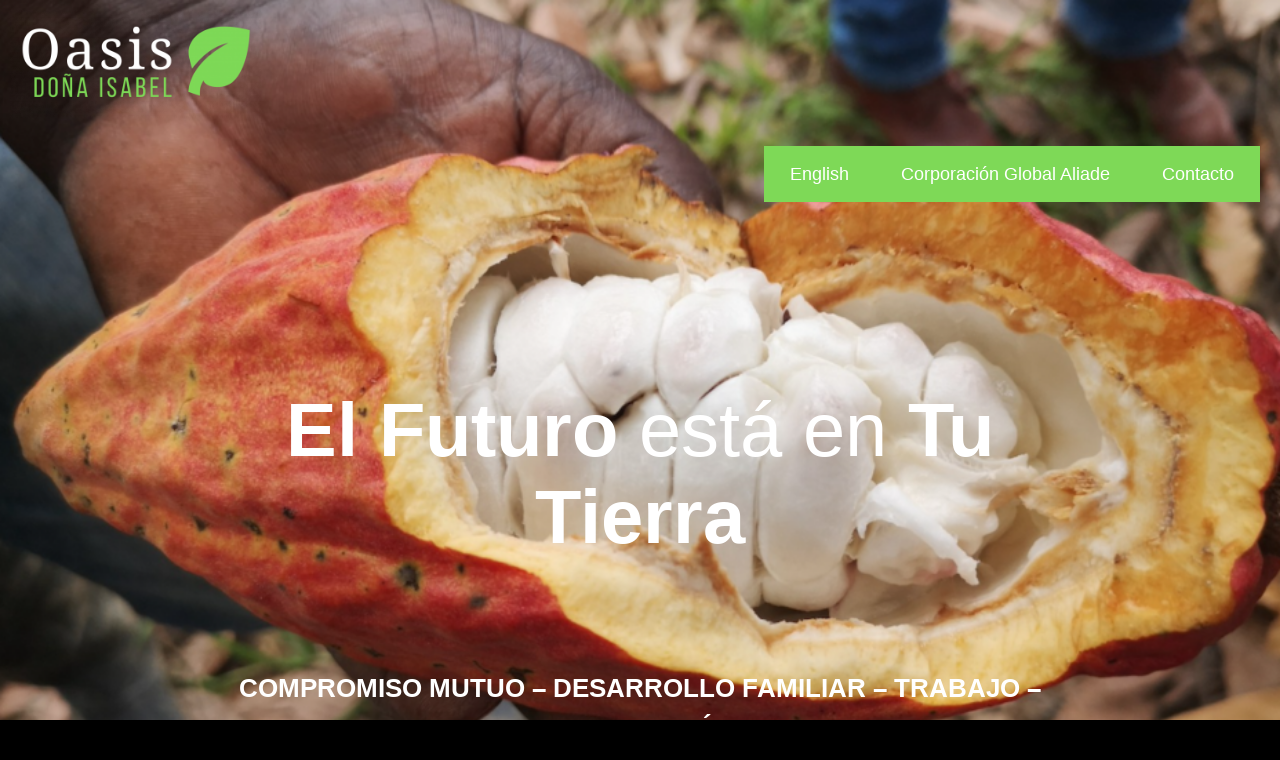

--- FILE ---
content_type: text/html; charset=UTF-8
request_url: http://www.oasisdonaisabel.com/
body_size: 15792
content:
<!DOCTYPE html>
<html lang="es-ES">
<head>
	<meta charset="UTF-8" />
	<meta name="viewport" content="width=device-width, initial-scale=1" />
<meta name='robots' content='max-image-preview:large' />
<link rel="alternate" href="http://www.oasisdonaisabel.com/index.php/en/inicio-english/" hreflang="en" />
<link rel="alternate" href="http://www.oasisdonaisabel.com/" hreflang="es" />
<title>Oasis Doña Isabel &#8211; Otro sitio realizado con WordPress</title>
<link rel='dns-prefetch' href='//www.oasisdonaisabel.com' />
<link rel='dns-prefetch' href='//fonts.googleapis.com' />
<link rel="alternate" type="application/rss+xml" title="Oasis Doña Isabel &raquo; Feed" href="https://www.oasisdonaisabel.com/index.php/feed/" />
<link rel="alternate" type="application/rss+xml" title="Oasis Doña Isabel &raquo; Feed de los comentarios" href="https://www.oasisdonaisabel.com/index.php/comments/feed/" />
<script>
window._wpemojiSettings = {"baseUrl":"https:\/\/s.w.org\/images\/core\/emoji\/14.0.0\/72x72\/","ext":".png","svgUrl":"https:\/\/s.w.org\/images\/core\/emoji\/14.0.0\/svg\/","svgExt":".svg","source":{"concatemoji":"http:\/\/www.oasisdonaisabel.com\/wp-includes\/js\/wp-emoji-release.min.js?ver=6.1.9"}};
/*! This file is auto-generated */
!function(e,a,t){var n,r,o,i=a.createElement("canvas"),p=i.getContext&&i.getContext("2d");function s(e,t){var a=String.fromCharCode,e=(p.clearRect(0,0,i.width,i.height),p.fillText(a.apply(this,e),0,0),i.toDataURL());return p.clearRect(0,0,i.width,i.height),p.fillText(a.apply(this,t),0,0),e===i.toDataURL()}function c(e){var t=a.createElement("script");t.src=e,t.defer=t.type="text/javascript",a.getElementsByTagName("head")[0].appendChild(t)}for(o=Array("flag","emoji"),t.supports={everything:!0,everythingExceptFlag:!0},r=0;r<o.length;r++)t.supports[o[r]]=function(e){if(p&&p.fillText)switch(p.textBaseline="top",p.font="600 32px Arial",e){case"flag":return s([127987,65039,8205,9895,65039],[127987,65039,8203,9895,65039])?!1:!s([55356,56826,55356,56819],[55356,56826,8203,55356,56819])&&!s([55356,57332,56128,56423,56128,56418,56128,56421,56128,56430,56128,56423,56128,56447],[55356,57332,8203,56128,56423,8203,56128,56418,8203,56128,56421,8203,56128,56430,8203,56128,56423,8203,56128,56447]);case"emoji":return!s([129777,127995,8205,129778,127999],[129777,127995,8203,129778,127999])}return!1}(o[r]),t.supports.everything=t.supports.everything&&t.supports[o[r]],"flag"!==o[r]&&(t.supports.everythingExceptFlag=t.supports.everythingExceptFlag&&t.supports[o[r]]);t.supports.everythingExceptFlag=t.supports.everythingExceptFlag&&!t.supports.flag,t.DOMReady=!1,t.readyCallback=function(){t.DOMReady=!0},t.supports.everything||(n=function(){t.readyCallback()},a.addEventListener?(a.addEventListener("DOMContentLoaded",n,!1),e.addEventListener("load",n,!1)):(e.attachEvent("onload",n),a.attachEvent("onreadystatechange",function(){"complete"===a.readyState&&t.readyCallback()})),(e=t.source||{}).concatemoji?c(e.concatemoji):e.wpemoji&&e.twemoji&&(c(e.twemoji),c(e.wpemoji)))}(window,document,window._wpemojiSettings);
</script>
<style>
img.wp-smiley,
img.emoji {
	display: inline !important;
	border: none !important;
	box-shadow: none !important;
	height: 1em !important;
	width: 1em !important;
	margin: 0 0.07em !important;
	vertical-align: -0.1em !important;
	background: none !important;
	padding: 0 !important;
}
</style>
	<style id='wp-block-image-inline-css'>
.wp-block-image img{height:auto;max-width:100%;vertical-align:bottom}.wp-block-image.has-custom-border img,.wp-block-image img{box-sizing:border-box}.wp-block-image.aligncenter{text-align:center}.wp-block-image.alignfull img,.wp-block-image.alignwide img{height:auto;width:100%}.wp-block-image.aligncenter,.wp-block-image .aligncenter,.wp-block-image.alignleft,.wp-block-image .alignleft,.wp-block-image.alignright,.wp-block-image .alignright{display:table}.wp-block-image.aligncenter>figcaption,.wp-block-image .aligncenter>figcaption,.wp-block-image.alignleft>figcaption,.wp-block-image .alignleft>figcaption,.wp-block-image.alignright>figcaption,.wp-block-image .alignright>figcaption{display:table-caption;caption-side:bottom}.wp-block-image .alignleft{float:left;margin:.5em 1em .5em 0}.wp-block-image .alignright{float:right;margin:.5em 0 .5em 1em}.wp-block-image .aligncenter{margin-left:auto;margin-right:auto}.wp-block-image figcaption{margin-top:.5em;margin-bottom:1em}.wp-block-image.is-style-circle-mask img,.wp-block-image.is-style-rounded img,.wp-block-image .is-style-rounded img{border-radius:9999px}@supports ((-webkit-mask-image:none) or (mask-image:none)) or (-webkit-mask-image:none){.wp-block-image.is-style-circle-mask img{-webkit-mask-image:url('data:image/svg+xml;utf8,<svg viewBox="0 0 100 100" xmlns="http://www.w3.org/2000/svg"><circle cx="50" cy="50" r="50"/></svg>');mask-image:url('data:image/svg+xml;utf8,<svg viewBox="0 0 100 100" xmlns="http://www.w3.org/2000/svg"><circle cx="50" cy="50" r="50"/></svg>');mask-mode:alpha;-webkit-mask-repeat:no-repeat;mask-repeat:no-repeat;-webkit-mask-size:contain;mask-size:contain;-webkit-mask-position:center;mask-position:center;border-radius:0}}.wp-block-image :where(.has-border-color){border-style:solid}.wp-block-image :where([style*=border-top-color]){border-top-style:solid}.wp-block-image :where([style*=border-right-color]){border-right-style:solid}.wp-block-image :where([style*=border-bottom-color]){border-bottom-style:solid}.wp-block-image :where([style*=border-left-color]){border-left-style:solid}.wp-block-image :where([style*=border-width]){border-style:solid}.wp-block-image :where([style*=border-top-width]){border-top-style:solid}.wp-block-image :where([style*=border-right-width]){border-right-style:solid}.wp-block-image :where([style*=border-bottom-width]){border-bottom-style:solid}.wp-block-image :where([style*=border-left-width]){border-left-style:solid}.wp-block-image figure{margin:0}
.wp-block-image figcaption{color:#555;font-size:13px;text-align:center}.is-dark-theme .wp-block-image figcaption{color:hsla(0,0%,100%,.65)}.wp-block-image{margin:0 0 1em}
</style>
<style id='wp-block-button-inline-css'>
.wp-block-button__link{cursor:pointer;display:inline-block;text-align:center;word-break:break-word;box-sizing:border-box}.wp-block-button__link.aligncenter{text-align:center}.wp-block-button__link.alignright{text-align:right}:where(.wp-block-button__link){box-shadow:none;text-decoration:none;border-radius:9999px;padding:calc(.667em + 2px) calc(1.333em + 2px)}.wp-block-button[style*=text-decoration] .wp-block-button__link{text-decoration:inherit}.wp-block-buttons>.wp-block-button.has-custom-width{max-width:none}.wp-block-buttons>.wp-block-button.has-custom-width .wp-block-button__link{width:100%}.wp-block-buttons>.wp-block-button.has-custom-font-size .wp-block-button__link{font-size:inherit}.wp-block-buttons>.wp-block-button.wp-block-button__width-25{width:calc(25% - var(--wp--style--block-gap, .5em)*0.75)}.wp-block-buttons>.wp-block-button.wp-block-button__width-50{width:calc(50% - var(--wp--style--block-gap, .5em)*0.5)}.wp-block-buttons>.wp-block-button.wp-block-button__width-75{width:calc(75% - var(--wp--style--block-gap, .5em)*0.25)}.wp-block-buttons>.wp-block-button.wp-block-button__width-100{width:100%;flex-basis:100%}.wp-block-buttons.is-vertical>.wp-block-button.wp-block-button__width-25{width:25%}.wp-block-buttons.is-vertical>.wp-block-button.wp-block-button__width-50{width:50%}.wp-block-buttons.is-vertical>.wp-block-button.wp-block-button__width-75{width:75%}.wp-block-button.is-style-squared,.wp-block-button__link.wp-block-button.is-style-squared{border-radius:0}.wp-block-button.no-border-radius,.wp-block-button__link.no-border-radius{border-radius:0!important}.wp-block-button.is-style-outline>.wp-block-button__link,.wp-block-button .wp-block-button__link.is-style-outline{border:2px solid;padding:.667em 1.333em}.wp-block-button.is-style-outline>.wp-block-button__link:not(.has-text-color),.wp-block-button .wp-block-button__link.is-style-outline:not(.has-text-color){color:currentColor}.wp-block-button.is-style-outline>.wp-block-button__link:not(.has-background),.wp-block-button .wp-block-button__link.is-style-outline:not(.has-background){background-color:transparent;background-image:none}
.wp-block-button .wp-block-button__link{background-color: var(--wp--preset--color--primary);border-radius: 0;color: var(--wp--preset--color--background);font-size: var(--wp--preset--font-size--medium);}
</style>
<style id='wp-block-buttons-inline-css'>
.wp-block-buttons.is-vertical{flex-direction:column}.wp-block-buttons.is-vertical>.wp-block-button:last-child{margin-bottom:0}.wp-block-buttons>.wp-block-button{display:inline-block;margin:0}.wp-block-buttons.is-content-justification-left{justify-content:flex-start}.wp-block-buttons.is-content-justification-left.is-vertical{align-items:flex-start}.wp-block-buttons.is-content-justification-center{justify-content:center}.wp-block-buttons.is-content-justification-center.is-vertical{align-items:center}.wp-block-buttons.is-content-justification-right{justify-content:flex-end}.wp-block-buttons.is-content-justification-right.is-vertical{align-items:flex-end}.wp-block-buttons.is-content-justification-space-between{justify-content:space-between}.wp-block-buttons.aligncenter{text-align:center}.wp-block-buttons:not(.is-content-justification-space-between,.is-content-justification-right,.is-content-justification-left,.is-content-justification-center) .wp-block-button.aligncenter{margin-left:auto;margin-right:auto;width:100%}.wp-block-buttons[style*=text-decoration] .wp-block-button,.wp-block-buttons[style*=text-decoration] .wp-block-button__link{text-decoration:inherit}.wp-block-buttons.has-custom-font-size .wp-block-button__link{font-size:inherit}.wp-block-button.aligncenter{text-align:center}
</style>
<style id='wp-block-embed-inline-css'>
.wp-block-embed.alignleft,.wp-block-embed.alignright,.wp-block[data-align=left]>[data-type="core/embed"],.wp-block[data-align=right]>[data-type="core/embed"]{max-width:360px;width:100%}.wp-block-embed.alignleft .wp-block-embed__wrapper,.wp-block-embed.alignright .wp-block-embed__wrapper,.wp-block[data-align=left]>[data-type="core/embed"] .wp-block-embed__wrapper,.wp-block[data-align=right]>[data-type="core/embed"] .wp-block-embed__wrapper{min-width:280px}.wp-block-cover .wp-block-embed{min-width:320px;min-height:240px}.wp-block-embed{overflow-wrap:break-word}.wp-block-embed figcaption{margin-top:.5em;margin-bottom:1em}.wp-block-embed iframe{max-width:100%}.wp-block-embed__wrapper{position:relative}.wp-embed-responsive .wp-has-aspect-ratio .wp-block-embed__wrapper:before{content:"";display:block;padding-top:50%}.wp-embed-responsive .wp-has-aspect-ratio iframe{position:absolute;top:0;right:0;bottom:0;left:0;height:100%;width:100%}.wp-embed-responsive .wp-embed-aspect-21-9 .wp-block-embed__wrapper:before{padding-top:42.85%}.wp-embed-responsive .wp-embed-aspect-18-9 .wp-block-embed__wrapper:before{padding-top:50%}.wp-embed-responsive .wp-embed-aspect-16-9 .wp-block-embed__wrapper:before{padding-top:56.25%}.wp-embed-responsive .wp-embed-aspect-4-3 .wp-block-embed__wrapper:before{padding-top:75%}.wp-embed-responsive .wp-embed-aspect-1-1 .wp-block-embed__wrapper:before{padding-top:100%}.wp-embed-responsive .wp-embed-aspect-9-16 .wp-block-embed__wrapper:before{padding-top:177.77%}.wp-embed-responsive .wp-embed-aspect-1-2 .wp-block-embed__wrapper:before{padding-top:200%}
.wp-block-embed figcaption{color:#555;font-size:13px;text-align:center}.is-dark-theme .wp-block-embed figcaption{color:hsla(0,0%,100%,.65)}.wp-block-embed{margin:0 0 1em}
</style>
<style id='wp-block-heading-inline-css'>
h1.has-background,h2.has-background,h3.has-background,h4.has-background,h5.has-background,h6.has-background{padding:1.25em 2.375em}
</style>
<style id='wp-block-paragraph-inline-css'>
.is-small-text{font-size:.875em}.is-regular-text{font-size:1em}.is-large-text{font-size:2.25em}.is-larger-text{font-size:3em}.has-drop-cap:not(:focus):first-letter{float:left;font-size:8.4em;line-height:.68;font-weight:100;margin:.05em .1em 0 0;text-transform:uppercase;font-style:normal}p.has-drop-cap.has-background{overflow:hidden}p.has-background{padding:1.25em 2.375em}:where(p.has-text-color:not(.has-link-color)) a{color:inherit}
</style>
<link rel='stylesheet' id='wp-block-gallery-css' href='http://www.oasisdonaisabel.com/wp-includes/blocks/gallery/style.min.css?ver=6.1.9' media='all' />
<style id='wp-block-gallery-inline-css'>
.blocks-gallery-caption{color:#555;font-size:13px;text-align:center}.is-dark-theme .blocks-gallery-caption{color:hsla(0,0%,100%,.65)}
</style>
<style id='wp-block-group-inline-css'>
.wp-block-group{box-sizing:border-box}
:where(.wp-block-group.has-background){padding:1.25em 2.375em}
</style>
<style id='wp-block-template-part-inline-css'>
.wp-block-template-part.has-background{padding:1.25em 2.375em;margin-top:0;margin-bottom:0}
</style>
<style id='wp-block-library-inline-css'>
:root{--wp-admin-theme-color:#007cba;--wp-admin-theme-color--rgb:0,124,186;--wp-admin-theme-color-darker-10:#006ba1;--wp-admin-theme-color-darker-10--rgb:0,107,161;--wp-admin-theme-color-darker-20:#005a87;--wp-admin-theme-color-darker-20--rgb:0,90,135;--wp-admin-border-width-focus:2px}@media (-webkit-min-device-pixel-ratio:2),(min-resolution:192dpi){:root{--wp-admin-border-width-focus:1.5px}}.wp-element-button{cursor:pointer}:root{--wp--preset--font-size--normal:16px;--wp--preset--font-size--huge:42px}:root .has-very-light-gray-background-color{background-color:#eee}:root .has-very-dark-gray-background-color{background-color:#313131}:root .has-very-light-gray-color{color:#eee}:root .has-very-dark-gray-color{color:#313131}:root .has-vivid-green-cyan-to-vivid-cyan-blue-gradient-background{background:linear-gradient(135deg,#00d084,#0693e3)}:root .has-purple-crush-gradient-background{background:linear-gradient(135deg,#34e2e4,#4721fb 50%,#ab1dfe)}:root .has-hazy-dawn-gradient-background{background:linear-gradient(135deg,#faaca8,#dad0ec)}:root .has-subdued-olive-gradient-background{background:linear-gradient(135deg,#fafae1,#67a671)}:root .has-atomic-cream-gradient-background{background:linear-gradient(135deg,#fdd79a,#004a59)}:root .has-nightshade-gradient-background{background:linear-gradient(135deg,#330968,#31cdcf)}:root .has-midnight-gradient-background{background:linear-gradient(135deg,#020381,#2874fc)}.has-regular-font-size{font-size:1em}.has-larger-font-size{font-size:2.625em}.has-normal-font-size{font-size:var(--wp--preset--font-size--normal)}.has-huge-font-size{font-size:var(--wp--preset--font-size--huge)}.has-text-align-center{text-align:center}.has-text-align-left{text-align:left}.has-text-align-right{text-align:right}#end-resizable-editor-section{display:none}.aligncenter{clear:both}.items-justified-left{justify-content:flex-start}.items-justified-center{justify-content:center}.items-justified-right{justify-content:flex-end}.items-justified-space-between{justify-content:space-between}.screen-reader-text{border:0;clip:rect(1px,1px,1px,1px);-webkit-clip-path:inset(50%);clip-path:inset(50%);height:1px;margin:-1px;overflow:hidden;padding:0;position:absolute;width:1px;word-wrap:normal!important}.screen-reader-text:focus{background-color:#ddd;clip:auto!important;-webkit-clip-path:none;clip-path:none;color:#444;display:block;font-size:1em;height:auto;left:5px;line-height:normal;padding:15px 23px 14px;text-decoration:none;top:5px;width:auto;z-index:100000}html :where(.has-border-color){border-style:solid}html :where([style*=border-top-color]){border-top-style:solid}html :where([style*=border-right-color]){border-right-style:solid}html :where([style*=border-bottom-color]){border-bottom-style:solid}html :where([style*=border-left-color]){border-left-style:solid}html :where([style*=border-width]){border-style:solid}html :where([style*=border-top-width]){border-top-style:solid}html :where([style*=border-right-width]){border-right-style:solid}html :where([style*=border-bottom-width]){border-bottom-style:solid}html :where([style*=border-left-width]){border-left-style:solid}html :where(img[class*=wp-image-]){height:auto;max-width:100%}figure{margin:0 0 1em}
</style>
<style id='global-styles-inline-css'>
body{--wp--preset--color--black: #000000;--wp--preset--color--cyan-bluish-gray: #abb8c3;--wp--preset--color--white: #ffffff;--wp--preset--color--pale-pink: #f78da7;--wp--preset--color--vivid-red: #cf2e2e;--wp--preset--color--luminous-vivid-orange: #ff6900;--wp--preset--color--luminous-vivid-amber: #fcb900;--wp--preset--color--light-green-cyan: #7bdcb5;--wp--preset--color--vivid-green-cyan: #00d084;--wp--preset--color--pale-cyan-blue: #8ed1fc;--wp--preset--color--vivid-cyan-blue: #0693e3;--wp--preset--color--vivid-purple: #9b51e0;--wp--preset--color--foreground: #000000;--wp--preset--color--background: #ffffff;--wp--preset--color--primary: #1a4548;--wp--preset--color--secondary: #ffe2c7;--wp--preset--color--tertiary: #F6F6F6;--wp--preset--gradient--vivid-cyan-blue-to-vivid-purple: linear-gradient(135deg,rgba(6,147,227,1) 0%,rgb(155,81,224) 100%);--wp--preset--gradient--light-green-cyan-to-vivid-green-cyan: linear-gradient(135deg,rgb(122,220,180) 0%,rgb(0,208,130) 100%);--wp--preset--gradient--luminous-vivid-amber-to-luminous-vivid-orange: linear-gradient(135deg,rgba(252,185,0,1) 0%,rgba(255,105,0,1) 100%);--wp--preset--gradient--luminous-vivid-orange-to-vivid-red: linear-gradient(135deg,rgba(255,105,0,1) 0%,rgb(207,46,46) 100%);--wp--preset--gradient--very-light-gray-to-cyan-bluish-gray: linear-gradient(135deg,rgb(238,238,238) 0%,rgb(169,184,195) 100%);--wp--preset--gradient--cool-to-warm-spectrum: linear-gradient(135deg,rgb(74,234,220) 0%,rgb(151,120,209) 20%,rgb(207,42,186) 40%,rgb(238,44,130) 60%,rgb(251,105,98) 80%,rgb(254,248,76) 100%);--wp--preset--gradient--blush-light-purple: linear-gradient(135deg,rgb(255,206,236) 0%,rgb(152,150,240) 100%);--wp--preset--gradient--blush-bordeaux: linear-gradient(135deg,rgb(254,205,165) 0%,rgb(254,45,45) 50%,rgb(107,0,62) 100%);--wp--preset--gradient--luminous-dusk: linear-gradient(135deg,rgb(255,203,112) 0%,rgb(199,81,192) 50%,rgb(65,88,208) 100%);--wp--preset--gradient--pale-ocean: linear-gradient(135deg,rgb(255,245,203) 0%,rgb(182,227,212) 50%,rgb(51,167,181) 100%);--wp--preset--gradient--electric-grass: linear-gradient(135deg,rgb(202,248,128) 0%,rgb(113,206,126) 100%);--wp--preset--gradient--midnight: linear-gradient(135deg,rgb(2,3,129) 0%,rgb(40,116,252) 100%);--wp--preset--gradient--vertical-secondary-to-tertiary: linear-gradient(to bottom,var(--wp--preset--color--secondary) 0%,var(--wp--preset--color--tertiary) 100%);--wp--preset--gradient--vertical-secondary-to-background: linear-gradient(to bottom,var(--wp--preset--color--secondary) 0%,var(--wp--preset--color--background) 100%);--wp--preset--gradient--vertical-tertiary-to-background: linear-gradient(to bottom,var(--wp--preset--color--tertiary) 0%,var(--wp--preset--color--background) 100%);--wp--preset--gradient--diagonal-primary-to-foreground: linear-gradient(to bottom right,var(--wp--preset--color--primary) 0%,var(--wp--preset--color--foreground) 100%);--wp--preset--gradient--diagonal-secondary-to-background: linear-gradient(to bottom right,var(--wp--preset--color--secondary) 50%,var(--wp--preset--color--background) 50%);--wp--preset--gradient--diagonal-background-to-secondary: linear-gradient(to bottom right,var(--wp--preset--color--background) 50%,var(--wp--preset--color--secondary) 50%);--wp--preset--gradient--diagonal-tertiary-to-background: linear-gradient(to bottom right,var(--wp--preset--color--tertiary) 50%,var(--wp--preset--color--background) 50%);--wp--preset--gradient--diagonal-background-to-tertiary: linear-gradient(to bottom right,var(--wp--preset--color--background) 50%,var(--wp--preset--color--tertiary) 50%);--wp--preset--duotone--dark-grayscale: url('#wp-duotone-dark-grayscale');--wp--preset--duotone--grayscale: url('#wp-duotone-grayscale');--wp--preset--duotone--purple-yellow: url('#wp-duotone-purple-yellow');--wp--preset--duotone--blue-red: url('#wp-duotone-blue-red');--wp--preset--duotone--midnight: url('#wp-duotone-midnight');--wp--preset--duotone--magenta-yellow: url('#wp-duotone-magenta-yellow');--wp--preset--duotone--purple-green: url('#wp-duotone-purple-green');--wp--preset--duotone--blue-orange: url('#wp-duotone-blue-orange');--wp--preset--duotone--foreground-and-background: url('#wp-duotone-foreground-and-background');--wp--preset--duotone--foreground-and-secondary: url('#wp-duotone-foreground-and-secondary');--wp--preset--duotone--foreground-and-tertiary: url('#wp-duotone-foreground-and-tertiary');--wp--preset--duotone--primary-and-background: url('#wp-duotone-primary-and-background');--wp--preset--duotone--primary-and-secondary: url('#wp-duotone-primary-and-secondary');--wp--preset--duotone--primary-and-tertiary: url('#wp-duotone-primary-and-tertiary');--wp--preset--font-size--small: 1rem;--wp--preset--font-size--medium: 1.125rem;--wp--preset--font-size--large: 1.75rem;--wp--preset--font-size--x-large: clamp(1.75rem, 3vw, 2.25rem);--wp--preset--font-family--system-font: -apple-system,BlinkMacSystemFont,"Segoe UI",Roboto,Oxygen-Sans,Ubuntu,Cantarell,"Helvetica Neue",sans-serif;--wp--preset--font-family--source-serif-pro: "Source Serif Pro", serif;--wp--preset--spacing--20: 0.44rem;--wp--preset--spacing--30: 0.67rem;--wp--preset--spacing--40: 1rem;--wp--preset--spacing--50: 1.5rem;--wp--preset--spacing--60: 2.25rem;--wp--preset--spacing--70: 3.38rem;--wp--preset--spacing--80: 5.06rem;--wp--custom--spacing--small: max(1.25rem, 5vw);--wp--custom--spacing--medium: clamp(2rem, 8vw, calc(4 * var(--wp--style--block-gap)));--wp--custom--spacing--large: clamp(4rem, 10vw, 8rem);--wp--custom--spacing--outer: var(--wp--custom--spacing--small, 1.25rem);--wp--custom--typography--font-size--huge: clamp(2.25rem, 4vw, 2.75rem);--wp--custom--typography--font-size--gigantic: clamp(2.75rem, 6vw, 3.25rem);--wp--custom--typography--font-size--colossal: clamp(3.25rem, 8vw, 6.25rem);--wp--custom--typography--line-height--tiny: 1.15;--wp--custom--typography--line-height--small: 1.2;--wp--custom--typography--line-height--medium: 1.4;--wp--custom--typography--line-height--normal: 1.6;}body { margin: 0;--wp--style--global--content-size: 650px;--wp--style--global--wide-size: 1000px; }.wp-site-blocks > .alignleft { float: left; margin-right: 2em; }.wp-site-blocks > .alignright { float: right; margin-left: 2em; }.wp-site-blocks > .aligncenter { justify-content: center; margin-left: auto; margin-right: auto; }.wp-site-blocks > * { margin-block-start: 0; margin-block-end: 0; }.wp-site-blocks > * + * { margin-block-start: 1.5rem; }body { --wp--style--block-gap: 1.5rem; }body .is-layout-flow > *{margin-block-start: 0;margin-block-end: 0;}body .is-layout-flow > * + *{margin-block-start: 1.5rem;margin-block-end: 0;}body .is-layout-constrained > *{margin-block-start: 0;margin-block-end: 0;}body .is-layout-constrained > * + *{margin-block-start: 1.5rem;margin-block-end: 0;}body .is-layout-flex{gap: 1.5rem;}body .is-layout-flow > .alignleft{float: left;margin-inline-start: 0;margin-inline-end: 2em;}body .is-layout-flow > .alignright{float: right;margin-inline-start: 2em;margin-inline-end: 0;}body .is-layout-flow > .aligncenter{margin-left: auto !important;margin-right: auto !important;}body .is-layout-constrained > .alignleft{float: left;margin-inline-start: 0;margin-inline-end: 2em;}body .is-layout-constrained > .alignright{float: right;margin-inline-start: 2em;margin-inline-end: 0;}body .is-layout-constrained > .aligncenter{margin-left: auto !important;margin-right: auto !important;}body .is-layout-constrained > :where(:not(.alignleft):not(.alignright):not(.alignfull)){max-width: var(--wp--style--global--content-size);margin-left: auto !important;margin-right: auto !important;}body .is-layout-constrained > .alignwide{max-width: var(--wp--style--global--wide-size);}body .is-layout-flex{display: flex;}body .is-layout-flex{flex-wrap: wrap;align-items: center;}body .is-layout-flex > *{margin: 0;}body{background-color: var(--wp--preset--color--foreground);color: var(--wp--preset--color--foreground);font-family: var(--wp--preset--font-family--system-font);font-size: var(--wp--preset--font-size--medium);line-height: var(--wp--custom--typography--line-height--normal);padding-top: 0px;padding-right: 0px;padding-bottom: 0px;padding-left: 0px;}a:where(:not(.wp-element-button)){color: var(--wp--preset--color--foreground);text-decoration: underline;}h1{font-family: var(--wp--preset--font-family--source-serif-pro);font-size: var(--wp--custom--typography--font-size--colossal);font-weight: 300;line-height: var(--wp--custom--typography--line-height--tiny);}h2{font-family: var(--wp--preset--font-family--source-serif-pro);font-size: var(--wp--custom--typography--font-size--gigantic);font-weight: 300;line-height: var(--wp--custom--typography--line-height--small);}h3{font-family: var(--wp--preset--font-family--source-serif-pro);font-size: var(--wp--custom--typography--font-size--huge);font-weight: 300;line-height: var(--wp--custom--typography--line-height--tiny);}h4{font-family: var(--wp--preset--font-family--source-serif-pro);font-size: var(--wp--preset--font-size--x-large);font-weight: 300;line-height: var(--wp--custom--typography--line-height--tiny);}h5{font-family: var(--wp--preset--font-family--system-font);font-size: var(--wp--preset--font-size--medium);font-weight: 700;line-height: var(--wp--custom--typography--line-height--normal);text-transform: uppercase;}h6{font-family: var(--wp--preset--font-family--system-font);font-size: var(--wp--preset--font-size--medium);font-weight: 400;line-height: var(--wp--custom--typography--line-height--normal);text-transform: uppercase;}.wp-element-button, .wp-block-button__link{background-color: #32373c;border-width: 0;color: #fff;font-family: inherit;font-size: inherit;line-height: inherit;padding: calc(0.667em + 2px) calc(1.333em + 2px);text-decoration: none;}.has-black-color{color: var(--wp--preset--color--black) !important;}.has-cyan-bluish-gray-color{color: var(--wp--preset--color--cyan-bluish-gray) !important;}.has-white-color{color: var(--wp--preset--color--white) !important;}.has-pale-pink-color{color: var(--wp--preset--color--pale-pink) !important;}.has-vivid-red-color{color: var(--wp--preset--color--vivid-red) !important;}.has-luminous-vivid-orange-color{color: var(--wp--preset--color--luminous-vivid-orange) !important;}.has-luminous-vivid-amber-color{color: var(--wp--preset--color--luminous-vivid-amber) !important;}.has-light-green-cyan-color{color: var(--wp--preset--color--light-green-cyan) !important;}.has-vivid-green-cyan-color{color: var(--wp--preset--color--vivid-green-cyan) !important;}.has-pale-cyan-blue-color{color: var(--wp--preset--color--pale-cyan-blue) !important;}.has-vivid-cyan-blue-color{color: var(--wp--preset--color--vivid-cyan-blue) !important;}.has-vivid-purple-color{color: var(--wp--preset--color--vivid-purple) !important;}.has-foreground-color{color: var(--wp--preset--color--foreground) !important;}.has-background-color{color: var(--wp--preset--color--background) !important;}.has-primary-color{color: var(--wp--preset--color--primary) !important;}.has-secondary-color{color: var(--wp--preset--color--secondary) !important;}.has-tertiary-color{color: var(--wp--preset--color--tertiary) !important;}.has-black-background-color{background-color: var(--wp--preset--color--black) !important;}.has-cyan-bluish-gray-background-color{background-color: var(--wp--preset--color--cyan-bluish-gray) !important;}.has-white-background-color{background-color: var(--wp--preset--color--white) !important;}.has-pale-pink-background-color{background-color: var(--wp--preset--color--pale-pink) !important;}.has-vivid-red-background-color{background-color: var(--wp--preset--color--vivid-red) !important;}.has-luminous-vivid-orange-background-color{background-color: var(--wp--preset--color--luminous-vivid-orange) !important;}.has-luminous-vivid-amber-background-color{background-color: var(--wp--preset--color--luminous-vivid-amber) !important;}.has-light-green-cyan-background-color{background-color: var(--wp--preset--color--light-green-cyan) !important;}.has-vivid-green-cyan-background-color{background-color: var(--wp--preset--color--vivid-green-cyan) !important;}.has-pale-cyan-blue-background-color{background-color: var(--wp--preset--color--pale-cyan-blue) !important;}.has-vivid-cyan-blue-background-color{background-color: var(--wp--preset--color--vivid-cyan-blue) !important;}.has-vivid-purple-background-color{background-color: var(--wp--preset--color--vivid-purple) !important;}.has-foreground-background-color{background-color: var(--wp--preset--color--foreground) !important;}.has-background-background-color{background-color: var(--wp--preset--color--background) !important;}.has-primary-background-color{background-color: var(--wp--preset--color--primary) !important;}.has-secondary-background-color{background-color: var(--wp--preset--color--secondary) !important;}.has-tertiary-background-color{background-color: var(--wp--preset--color--tertiary) !important;}.has-black-border-color{border-color: var(--wp--preset--color--black) !important;}.has-cyan-bluish-gray-border-color{border-color: var(--wp--preset--color--cyan-bluish-gray) !important;}.has-white-border-color{border-color: var(--wp--preset--color--white) !important;}.has-pale-pink-border-color{border-color: var(--wp--preset--color--pale-pink) !important;}.has-vivid-red-border-color{border-color: var(--wp--preset--color--vivid-red) !important;}.has-luminous-vivid-orange-border-color{border-color: var(--wp--preset--color--luminous-vivid-orange) !important;}.has-luminous-vivid-amber-border-color{border-color: var(--wp--preset--color--luminous-vivid-amber) !important;}.has-light-green-cyan-border-color{border-color: var(--wp--preset--color--light-green-cyan) !important;}.has-vivid-green-cyan-border-color{border-color: var(--wp--preset--color--vivid-green-cyan) !important;}.has-pale-cyan-blue-border-color{border-color: var(--wp--preset--color--pale-cyan-blue) !important;}.has-vivid-cyan-blue-border-color{border-color: var(--wp--preset--color--vivid-cyan-blue) !important;}.has-vivid-purple-border-color{border-color: var(--wp--preset--color--vivid-purple) !important;}.has-foreground-border-color{border-color: var(--wp--preset--color--foreground) !important;}.has-background-border-color{border-color: var(--wp--preset--color--background) !important;}.has-primary-border-color{border-color: var(--wp--preset--color--primary) !important;}.has-secondary-border-color{border-color: var(--wp--preset--color--secondary) !important;}.has-tertiary-border-color{border-color: var(--wp--preset--color--tertiary) !important;}.has-vivid-cyan-blue-to-vivid-purple-gradient-background{background: var(--wp--preset--gradient--vivid-cyan-blue-to-vivid-purple) !important;}.has-light-green-cyan-to-vivid-green-cyan-gradient-background{background: var(--wp--preset--gradient--light-green-cyan-to-vivid-green-cyan) !important;}.has-luminous-vivid-amber-to-luminous-vivid-orange-gradient-background{background: var(--wp--preset--gradient--luminous-vivid-amber-to-luminous-vivid-orange) !important;}.has-luminous-vivid-orange-to-vivid-red-gradient-background{background: var(--wp--preset--gradient--luminous-vivid-orange-to-vivid-red) !important;}.has-very-light-gray-to-cyan-bluish-gray-gradient-background{background: var(--wp--preset--gradient--very-light-gray-to-cyan-bluish-gray) !important;}.has-cool-to-warm-spectrum-gradient-background{background: var(--wp--preset--gradient--cool-to-warm-spectrum) !important;}.has-blush-light-purple-gradient-background{background: var(--wp--preset--gradient--blush-light-purple) !important;}.has-blush-bordeaux-gradient-background{background: var(--wp--preset--gradient--blush-bordeaux) !important;}.has-luminous-dusk-gradient-background{background: var(--wp--preset--gradient--luminous-dusk) !important;}.has-pale-ocean-gradient-background{background: var(--wp--preset--gradient--pale-ocean) !important;}.has-electric-grass-gradient-background{background: var(--wp--preset--gradient--electric-grass) !important;}.has-midnight-gradient-background{background: var(--wp--preset--gradient--midnight) !important;}.has-vertical-secondary-to-tertiary-gradient-background{background: var(--wp--preset--gradient--vertical-secondary-to-tertiary) !important;}.has-vertical-secondary-to-background-gradient-background{background: var(--wp--preset--gradient--vertical-secondary-to-background) !important;}.has-vertical-tertiary-to-background-gradient-background{background: var(--wp--preset--gradient--vertical-tertiary-to-background) !important;}.has-diagonal-primary-to-foreground-gradient-background{background: var(--wp--preset--gradient--diagonal-primary-to-foreground) !important;}.has-diagonal-secondary-to-background-gradient-background{background: var(--wp--preset--gradient--diagonal-secondary-to-background) !important;}.has-diagonal-background-to-secondary-gradient-background{background: var(--wp--preset--gradient--diagonal-background-to-secondary) !important;}.has-diagonal-tertiary-to-background-gradient-background{background: var(--wp--preset--gradient--diagonal-tertiary-to-background) !important;}.has-diagonal-background-to-tertiary-gradient-background{background: var(--wp--preset--gradient--diagonal-background-to-tertiary) !important;}.has-small-font-size{font-size: var(--wp--preset--font-size--small) !important;}.has-medium-font-size{font-size: var(--wp--preset--font-size--medium) !important;}.has-large-font-size{font-size: var(--wp--preset--font-size--large) !important;}.has-x-large-font-size{font-size: var(--wp--preset--font-size--x-large) !important;}.has-system-font-font-family{font-family: var(--wp--preset--font-family--system-font) !important;}.has-source-serif-pro-font-family{font-family: var(--wp--preset--font-family--source-serif-pro) !important;}
</style>
<style id='core-block-supports-inline-css'>
.wp-block-buttons.wp-container-1{justify-content:flex-end;}
</style>
<style id='wp-webfonts-inline-css'>
@font-face{font-family:"Source Serif Pro";font-style:normal;font-weight:200 900;font-display:fallback;src:local("Source Serif Pro"), url('/wp-content/themes/twentytwentytwo/assets/fonts/source-serif-pro/SourceSerif4Variable-Roman.ttf.woff2') format('woff2');font-stretch:normal;}@font-face{font-family:"Source Serif Pro";font-style:italic;font-weight:200 900;font-display:fallback;src:local("Source Serif Pro"), url('/wp-content/themes/twentytwentytwo/assets/fonts/source-serif-pro/SourceSerif4Variable-Italic.ttf.woff2') format('woff2');font-stretch:normal;}
</style>
<link rel='stylesheet' id='uag-google-fonts-css' href='//fonts.googleapis.com/css?family=Helvetica&#038;subset=latin&#038;display=fallback&#038;ver=2.0.13' media='all' />
<link rel='stylesheet' id='uag-style-5-css' href='https://www.oasisdonaisabel.com/wp-content/uploads/uag-plugin/assets/0/uag-css-5-1670923495.css?ver=2.0.13' media='all' />
<link rel='stylesheet' id='twentytwentytwo-style-css' href='http://www.oasisdonaisabel.com/wp-content/themes/twentytwentytwo/style.css?ver=1.3' media='all' />
<link rel="https://api.w.org/" href="https://www.oasisdonaisabel.com/index.php/wp-json/" /><link rel="alternate" type="application/json" href="https://www.oasisdonaisabel.com/index.php/wp-json/wp/v2/pages/5" /><link rel="EditURI" type="application/rsd+xml" title="RSD" href="https://www.oasisdonaisabel.com/xmlrpc.php?rsd" />
<link rel="wlwmanifest" type="application/wlwmanifest+xml" href="http://www.oasisdonaisabel.com/wp-includes/wlwmanifest.xml" />
<meta name="generator" content="WordPress 6.1.9" />
<link rel="canonical" href="http://www.oasisdonaisabel.com/" />
<link rel='shortlink' href='https://www.oasisdonaisabel.com/' />
<link rel="alternate" type="application/json+oembed" href="https://www.oasisdonaisabel.com/index.php/wp-json/oembed/1.0/embed?url=http%3A%2F%2Fwww.oasisdonaisabel.com%2F" />
<link rel="alternate" type="text/xml+oembed" href="https://www.oasisdonaisabel.com/index.php/wp-json/oembed/1.0/embed?url=http%3A%2F%2Fwww.oasisdonaisabel.com%2F&#038;format=xml" />
<style>.wp-block-gallery.wp-block-gallery-3{ --wp--style--unstable-gallery-gap: var( --wp--style--gallery-gap-default, var( --gallery-block--gutter-size, var( --wp--style--block-gap, 0.5em ) ) ); gap: var( --wp--style--gallery-gap-default, var( --gallery-block--gutter-size, var( --wp--style--block-gap, 0.5em ) ) )}</style>
<style id="uagb-style-conditional-extension">@media (min-width: 1025px){body .uag-hide-desktop.uagb-google-map__wrap,body .uag-hide-desktop{display:none !important}}@media (min-width: 768px) and (max-width: 1024px){body .uag-hide-tab.uagb-google-map__wrap,body .uag-hide-tab{display:none !important}}@media (max-width: 767px){body .uag-hide-mob.uagb-google-map__wrap,body .uag-hide-mob{display:none !important}}</style><link rel="icon" href="https://www.oasisdonaisabel.com/wp-content/uploads/2022/11/OasisdonaIsabel-1-150x150.png" sizes="32x32" />
<link rel="icon" href="https://www.oasisdonaisabel.com/wp-content/uploads/2022/11/OasisdonaIsabel-1.png" sizes="192x192" />
<link rel="apple-touch-icon" href="https://www.oasisdonaisabel.com/wp-content/uploads/2022/11/OasisdonaIsabel-1.png" />
<meta name="msapplication-TileImage" content="https://www.oasisdonaisabel.com/wp-content/uploads/2022/11/OasisdonaIsabel-1.png" />
</head>

<body class="home page-template-default page page-id-5 wp-custom-logo wp-embed-responsive">
<svg xmlns="http://www.w3.org/2000/svg" viewBox="0 0 0 0" width="0" height="0" focusable="false" role="none" style="visibility: hidden; position: absolute; left: -9999px; overflow: hidden;" ><defs><filter id="wp-duotone-dark-grayscale"><feColorMatrix color-interpolation-filters="sRGB" type="matrix" values=" .299 .587 .114 0 0 .299 .587 .114 0 0 .299 .587 .114 0 0 .299 .587 .114 0 0 " /><feComponentTransfer color-interpolation-filters="sRGB" ><feFuncR type="table" tableValues="0 0.49803921568627" /><feFuncG type="table" tableValues="0 0.49803921568627" /><feFuncB type="table" tableValues="0 0.49803921568627" /><feFuncA type="table" tableValues="1 1" /></feComponentTransfer><feComposite in2="SourceGraphic" operator="in" /></filter></defs></svg><svg xmlns="http://www.w3.org/2000/svg" viewBox="0 0 0 0" width="0" height="0" focusable="false" role="none" style="visibility: hidden; position: absolute; left: -9999px; overflow: hidden;" ><defs><filter id="wp-duotone-grayscale"><feColorMatrix color-interpolation-filters="sRGB" type="matrix" values=" .299 .587 .114 0 0 .299 .587 .114 0 0 .299 .587 .114 0 0 .299 .587 .114 0 0 " /><feComponentTransfer color-interpolation-filters="sRGB" ><feFuncR type="table" tableValues="0 1" /><feFuncG type="table" tableValues="0 1" /><feFuncB type="table" tableValues="0 1" /><feFuncA type="table" tableValues="1 1" /></feComponentTransfer><feComposite in2="SourceGraphic" operator="in" /></filter></defs></svg><svg xmlns="http://www.w3.org/2000/svg" viewBox="0 0 0 0" width="0" height="0" focusable="false" role="none" style="visibility: hidden; position: absolute; left: -9999px; overflow: hidden;" ><defs><filter id="wp-duotone-purple-yellow"><feColorMatrix color-interpolation-filters="sRGB" type="matrix" values=" .299 .587 .114 0 0 .299 .587 .114 0 0 .299 .587 .114 0 0 .299 .587 .114 0 0 " /><feComponentTransfer color-interpolation-filters="sRGB" ><feFuncR type="table" tableValues="0.54901960784314 0.98823529411765" /><feFuncG type="table" tableValues="0 1" /><feFuncB type="table" tableValues="0.71764705882353 0.25490196078431" /><feFuncA type="table" tableValues="1 1" /></feComponentTransfer><feComposite in2="SourceGraphic" operator="in" /></filter></defs></svg><svg xmlns="http://www.w3.org/2000/svg" viewBox="0 0 0 0" width="0" height="0" focusable="false" role="none" style="visibility: hidden; position: absolute; left: -9999px; overflow: hidden;" ><defs><filter id="wp-duotone-blue-red"><feColorMatrix color-interpolation-filters="sRGB" type="matrix" values=" .299 .587 .114 0 0 .299 .587 .114 0 0 .299 .587 .114 0 0 .299 .587 .114 0 0 " /><feComponentTransfer color-interpolation-filters="sRGB" ><feFuncR type="table" tableValues="0 1" /><feFuncG type="table" tableValues="0 0.27843137254902" /><feFuncB type="table" tableValues="0.5921568627451 0.27843137254902" /><feFuncA type="table" tableValues="1 1" /></feComponentTransfer><feComposite in2="SourceGraphic" operator="in" /></filter></defs></svg><svg xmlns="http://www.w3.org/2000/svg" viewBox="0 0 0 0" width="0" height="0" focusable="false" role="none" style="visibility: hidden; position: absolute; left: -9999px; overflow: hidden;" ><defs><filter id="wp-duotone-midnight"><feColorMatrix color-interpolation-filters="sRGB" type="matrix" values=" .299 .587 .114 0 0 .299 .587 .114 0 0 .299 .587 .114 0 0 .299 .587 .114 0 0 " /><feComponentTransfer color-interpolation-filters="sRGB" ><feFuncR type="table" tableValues="0 0" /><feFuncG type="table" tableValues="0 0.64705882352941" /><feFuncB type="table" tableValues="0 1" /><feFuncA type="table" tableValues="1 1" /></feComponentTransfer><feComposite in2="SourceGraphic" operator="in" /></filter></defs></svg><svg xmlns="http://www.w3.org/2000/svg" viewBox="0 0 0 0" width="0" height="0" focusable="false" role="none" style="visibility: hidden; position: absolute; left: -9999px; overflow: hidden;" ><defs><filter id="wp-duotone-magenta-yellow"><feColorMatrix color-interpolation-filters="sRGB" type="matrix" values=" .299 .587 .114 0 0 .299 .587 .114 0 0 .299 .587 .114 0 0 .299 .587 .114 0 0 " /><feComponentTransfer color-interpolation-filters="sRGB" ><feFuncR type="table" tableValues="0.78039215686275 1" /><feFuncG type="table" tableValues="0 0.94901960784314" /><feFuncB type="table" tableValues="0.35294117647059 0.47058823529412" /><feFuncA type="table" tableValues="1 1" /></feComponentTransfer><feComposite in2="SourceGraphic" operator="in" /></filter></defs></svg><svg xmlns="http://www.w3.org/2000/svg" viewBox="0 0 0 0" width="0" height="0" focusable="false" role="none" style="visibility: hidden; position: absolute; left: -9999px; overflow: hidden;" ><defs><filter id="wp-duotone-purple-green"><feColorMatrix color-interpolation-filters="sRGB" type="matrix" values=" .299 .587 .114 0 0 .299 .587 .114 0 0 .299 .587 .114 0 0 .299 .587 .114 0 0 " /><feComponentTransfer color-interpolation-filters="sRGB" ><feFuncR type="table" tableValues="0.65098039215686 0.40392156862745" /><feFuncG type="table" tableValues="0 1" /><feFuncB type="table" tableValues="0.44705882352941 0.4" /><feFuncA type="table" tableValues="1 1" /></feComponentTransfer><feComposite in2="SourceGraphic" operator="in" /></filter></defs></svg><svg xmlns="http://www.w3.org/2000/svg" viewBox="0 0 0 0" width="0" height="0" focusable="false" role="none" style="visibility: hidden; position: absolute; left: -9999px; overflow: hidden;" ><defs><filter id="wp-duotone-blue-orange"><feColorMatrix color-interpolation-filters="sRGB" type="matrix" values=" .299 .587 .114 0 0 .299 .587 .114 0 0 .299 .587 .114 0 0 .299 .587 .114 0 0 " /><feComponentTransfer color-interpolation-filters="sRGB" ><feFuncR type="table" tableValues="0.098039215686275 1" /><feFuncG type="table" tableValues="0 0.66274509803922" /><feFuncB type="table" tableValues="0.84705882352941 0.41960784313725" /><feFuncA type="table" tableValues="1 1" /></feComponentTransfer><feComposite in2="SourceGraphic" operator="in" /></filter></defs></svg><svg xmlns="http://www.w3.org/2000/svg" viewBox="0 0 0 0" width="0" height="0" focusable="false" role="none" style="visibility: hidden; position: absolute; left: -9999px; overflow: hidden;" ><defs><filter id="wp-duotone-foreground-and-background"><feColorMatrix color-interpolation-filters="sRGB" type="matrix" values=" .299 .587 .114 0 0 .299 .587 .114 0 0 .299 .587 .114 0 0 .299 .587 .114 0 0 " /><feComponentTransfer color-interpolation-filters="sRGB" ><feFuncR type="table" tableValues="0 1" /><feFuncG type="table" tableValues="0 1" /><feFuncB type="table" tableValues="0 1" /><feFuncA type="table" tableValues="1 1" /></feComponentTransfer><feComposite in2="SourceGraphic" operator="in" /></filter></defs></svg><svg xmlns="http://www.w3.org/2000/svg" viewBox="0 0 0 0" width="0" height="0" focusable="false" role="none" style="visibility: hidden; position: absolute; left: -9999px; overflow: hidden;" ><defs><filter id="wp-duotone-foreground-and-secondary"><feColorMatrix color-interpolation-filters="sRGB" type="matrix" values=" .299 .587 .114 0 0 .299 .587 .114 0 0 .299 .587 .114 0 0 .299 .587 .114 0 0 " /><feComponentTransfer color-interpolation-filters="sRGB" ><feFuncR type="table" tableValues="0 1" /><feFuncG type="table" tableValues="0 0.88627450980392" /><feFuncB type="table" tableValues="0 0.78039215686275" /><feFuncA type="table" tableValues="1 1" /></feComponentTransfer><feComposite in2="SourceGraphic" operator="in" /></filter></defs></svg><svg xmlns="http://www.w3.org/2000/svg" viewBox="0 0 0 0" width="0" height="0" focusable="false" role="none" style="visibility: hidden; position: absolute; left: -9999px; overflow: hidden;" ><defs><filter id="wp-duotone-foreground-and-tertiary"><feColorMatrix color-interpolation-filters="sRGB" type="matrix" values=" .299 .587 .114 0 0 .299 .587 .114 0 0 .299 .587 .114 0 0 .299 .587 .114 0 0 " /><feComponentTransfer color-interpolation-filters="sRGB" ><feFuncR type="table" tableValues="0 0.96470588235294" /><feFuncG type="table" tableValues="0 0.96470588235294" /><feFuncB type="table" tableValues="0 0.96470588235294" /><feFuncA type="table" tableValues="1 1" /></feComponentTransfer><feComposite in2="SourceGraphic" operator="in" /></filter></defs></svg><svg xmlns="http://www.w3.org/2000/svg" viewBox="0 0 0 0" width="0" height="0" focusable="false" role="none" style="visibility: hidden; position: absolute; left: -9999px; overflow: hidden;" ><defs><filter id="wp-duotone-primary-and-background"><feColorMatrix color-interpolation-filters="sRGB" type="matrix" values=" .299 .587 .114 0 0 .299 .587 .114 0 0 .299 .587 .114 0 0 .299 .587 .114 0 0 " /><feComponentTransfer color-interpolation-filters="sRGB" ><feFuncR type="table" tableValues="0.10196078431373 1" /><feFuncG type="table" tableValues="0.27058823529412 1" /><feFuncB type="table" tableValues="0.28235294117647 1" /><feFuncA type="table" tableValues="1 1" /></feComponentTransfer><feComposite in2="SourceGraphic" operator="in" /></filter></defs></svg><svg xmlns="http://www.w3.org/2000/svg" viewBox="0 0 0 0" width="0" height="0" focusable="false" role="none" style="visibility: hidden; position: absolute; left: -9999px; overflow: hidden;" ><defs><filter id="wp-duotone-primary-and-secondary"><feColorMatrix color-interpolation-filters="sRGB" type="matrix" values=" .299 .587 .114 0 0 .299 .587 .114 0 0 .299 .587 .114 0 0 .299 .587 .114 0 0 " /><feComponentTransfer color-interpolation-filters="sRGB" ><feFuncR type="table" tableValues="0.10196078431373 1" /><feFuncG type="table" tableValues="0.27058823529412 0.88627450980392" /><feFuncB type="table" tableValues="0.28235294117647 0.78039215686275" /><feFuncA type="table" tableValues="1 1" /></feComponentTransfer><feComposite in2="SourceGraphic" operator="in" /></filter></defs></svg><svg xmlns="http://www.w3.org/2000/svg" viewBox="0 0 0 0" width="0" height="0" focusable="false" role="none" style="visibility: hidden; position: absolute; left: -9999px; overflow: hidden;" ><defs><filter id="wp-duotone-primary-and-tertiary"><feColorMatrix color-interpolation-filters="sRGB" type="matrix" values=" .299 .587 .114 0 0 .299 .587 .114 0 0 .299 .587 .114 0 0 .299 .587 .114 0 0 " /><feComponentTransfer color-interpolation-filters="sRGB" ><feFuncR type="table" tableValues="0.10196078431373 0.96470588235294" /><feFuncG type="table" tableValues="0.27058823529412 0.96470588235294" /><feFuncB type="table" tableValues="0.28235294117647 0.96470588235294" /><feFuncA type="table" tableValues="1 1" /></feComponentTransfer><feComposite in2="SourceGraphic" operator="in" /></filter></defs></svg>
<div class="wp-site-blocks">
<main class="is-layout-flow wp-block-group"><div class="is-layout-constrained entry-content wp-block-post-content">
<div class="wp-block-uagb-container uagb-block-ef017bf1 alignfull uagb-is-root-container">
<figure class="wp-block-image size-full is-resized"><a href="https://www.oasisdonaisabel.com//"><img loading="lazy" decoding="async" src="https://www.oasisdonaisabel.com//wp-content/uploads/2022/11/OasisdonaIsabel-1.png" alt="" class="wp-image-66" width="251" height="108" srcset="https://www.oasisdonaisabel.com/wp-content/uploads/2022/11/OasisdonaIsabel-1.png 1005w, https://www.oasisdonaisabel.com/wp-content/uploads/2022/11/OasisdonaIsabel-1-300x129.png 300w, https://www.oasisdonaisabel.com/wp-content/uploads/2022/11/OasisdonaIsabel-1-768x329.png 768w" sizes="(max-width: 251px) 100vw, 251px" /></a></figure>



<div class="wp-block-uagb-container uagb-block-f41ca136">
<div class="is-content-justification-right is-layout-flex wp-container-1 wp-block-buttons">
<div class="wp-block-button"><a class="wp-block-button__link has-background wp-element-button" href="https://www.oasisdonaisabel.com//index.php/en/inicio-english/" style="background-color:#7ed957">English</a></div>



<div class="wp-block-button is-style-fill"><a class="wp-block-button__link has-background wp-element-button" href="http://corporacionaliade.com/" style="background-color:#7ed957">Corporación Global Aliade</a></div>



<div class="wp-block-button is-style-fill"><a class="wp-block-button__link has-background wp-element-button" href="https://www.oasisdonaisabel.com//index.php/contacto/" style="background-color:#7ed957">Contacto</a></div>
</div>



<div class="is-layout-flex wp-block-buttons"></div>
</div>



<div class="wp-block-uagb-call-to-action uagb-block-ec5f72e6 wp-block-button"><div class="uagb-cta__wrap"><h3 class="uagb-cta__title"><br><br><strong>El Futuro</strong>&nbsp;está en&nbsp;<strong>Tu Tierra</strong><br></h3><p class="uagb-cta__desc"><br><br><strong>COMPROMISO MUTUO &#8211;&nbsp;DESARROLLO FAMILIAR &#8211;&nbsp;TRABAJO &#8211; &nbsp;INTEGRACIÓN</strong><br><br></p></div><div class="uagb-cta__buttons"><a href="http://www.tuarboleselcambio.com" class="uagb-cta__button-link-wrapper wp-block-button__link" target="_self" rel="noopener noreferrer">TU ARBOL ES EL CAMBIO</a></div></div>
</div>



<div class="wp-block-uagb-container uagb-block-f5b3146f alignfull uagb-is-root-container"><div class="uagb-container-inner-blocks-wrap">
<div class="wp-block-uagb-container uagb-block-f565c5c6">
<div class="wp-block-uagb-container uagb-block-ead8f041">
<div class="wp-block-uagb-info-box uagb-block-51b3f634 uagb-infobox__content-wrap  uagb-infobox-icon-above-title uagb-infobox-image-valign-top"><div class="uagb-ifb-content"><div class="uagb-ifb-title-wrap"><h3 class="uagb-ifb-title">Innovación para el&nbsp;<strong><em>Desarrollo</em></strong></h3></div><p class="uagb-ifb-desc"><br>SI QUIERES INNOVAR,<br>CAMBIA A LA GENTE<br><br>El concepto de “Desarrollo” en el entorno de ALIADE se configura con cuatro conceptos esenciales:<br><br>1.-&nbsp;Las FAMILIAS, su empoderamiento y &nbsp;cohesión.<br><br>2.-&nbsp;La CAPACITACIÓN, que les permite entender y aplicar los nuevos procesos.<br><br>3.-&nbsp;La TECNOLOGÍA, como gran instrumento diferenciador entre la pobreza endémica y un alto rendimiento del esfuerzo aplicado en común.<br><br>4.-&nbsp;La FINANCIACIÓN&nbsp;de vocación social, como medio para dotar de Tecnología y recursos a las familias en desarrollo, aspirantes a construir su Proyecto de Vida.</p></div></div>
</div>
</div>



<div class="wp-block-uagb-container uagb-block-c89f7d40">
<figure class="wp-block-embed aligncenter is-type-video is-provider-youtube wp-block-embed-youtube wp-embed-aspect-16-9 wp-has-aspect-ratio"><div class="wp-block-embed__wrapper">
<iframe loading="lazy" title="VIDEO OASIS" width="500" height="281" src="https://www.youtube.com/embed/wEEUfd62-m8?feature=oembed" frameborder="0" allow="accelerometer; autoplay; clipboard-write; encrypted-media; gyroscope; picture-in-picture" allowfullscreen></iframe>
</div></figure>
</div>
</div></div>



<div class="wp-block-uagb-container uagb-block-4457b5f2 alignfull uagb-is-root-container"><div class="uagb-container-inner-blocks-wrap">
<div class="wp-block-uagb-container uagb-block-4dc195d1">
<figure class="wp-block-image size-full is-style-default"><img decoding="async" loading="lazy" width="1024" height="907" src="https://www.oasisdonaisabel.com//wp-content/uploads/2022/11/cropped-cropped-IMG_8736-scaled-3-1024x907-1.jpg" alt="" class="wp-image-35" srcset="https://www.oasisdonaisabel.com/wp-content/uploads/2022/11/cropped-cropped-IMG_8736-scaled-3-1024x907-1.jpg 1024w, https://www.oasisdonaisabel.com/wp-content/uploads/2022/11/cropped-cropped-IMG_8736-scaled-3-1024x907-1-300x266.jpg 300w, https://www.oasisdonaisabel.com/wp-content/uploads/2022/11/cropped-cropped-IMG_8736-scaled-3-1024x907-1-768x680.jpg 768w" sizes="(max-width: 1024px) 100vw, 1024px" /></figure>
</div>



<div class="wp-block-uagb-container uagb-block-a79a328e">
<div class="wp-block-uagb-info-box uagb-block-bbaf7207 uagb-infobox__content-wrap  uagb-infobox-icon-above-title uagb-infobox-image-valign-top"><div class="uagb-ifb-content"><div class="uagb-ifb-title-wrap"><h3 class="uagb-ifb-title">OASIS DOÑA ISABEL</h3></div><p class="uagb-ifb-desc">OASIS DOÑA ISABEL&nbsp;es un enclave agricola hortofrutícola &nbsp;situado en el paraje de Pulgarín perteneciente al Municipio de Bayaguana, en el extremo oriental de la Provincia de Monte Plata.&nbsp;En el límite con San Pedro de Macorís y Hato Mayor, a 65 km del Aeropuerto Internacional Las Américas, se sitúan en las inmediaciones pequeños núcleos poblacionales. Toda la agricultura de Oasis y Agrofamilia es:&nbsp;AGRICULTURA NATURAL Y ORGANICA&nbsp;(libre de químicos).</p></div></div>
</div>



<div class="wp-block-uagb-container uagb-block-7d0d20d4">
<div class="wp-block-uagb-info-box uagb-block-101247fe uagb-infobox__content-wrap  uagb-infobox-icon-above-title uagb-infobox-image-valign-top"><div class="uagb-ifb-content"><div class="uagb-ifb-title-wrap"><h3 class="uagb-ifb-title">CORPORACION GLOBAL ALIADE&nbsp;</h3></div><p class="uagb-ifb-desc">CORPORACION GLOBAL ALIADE&nbsp;es un grupo empresarial especializado en Desarrollo Regional Ético con Integración Social, que conforma el primer Sistema Integrado de Economía Social Colaborativa,&nbsp;SIESCO; especialmente enfocado en las familias de bajos recursos de los países en vías de desarrollo.</p></div></div>
</div>



<div class="wp-block-uagb-container uagb-block-d5d6a0ef">
<figure class="wp-block-image size-full"><img decoding="async" loading="lazy" width="1024" height="638" src="https://www.oasisdonaisabel.com//wp-content/uploads/2022/11/cropped-cropped-IMG_1942-scaled-5-1024x638-1.jpeg" alt="" class="wp-image-36" srcset="https://www.oasisdonaisabel.com/wp-content/uploads/2022/11/cropped-cropped-IMG_1942-scaled-5-1024x638-1.jpeg 1024w, https://www.oasisdonaisabel.com/wp-content/uploads/2022/11/cropped-cropped-IMG_1942-scaled-5-1024x638-1-300x187.jpeg 300w, https://www.oasisdonaisabel.com/wp-content/uploads/2022/11/cropped-cropped-IMG_1942-scaled-5-1024x638-1-768x479.jpeg 768w" sizes="(max-width: 1024px) 100vw, 1024px" /></figure>
</div>



<div class="wp-block-uagb-container uagb-block-956b452e">
<div class="wp-block-uagb-container uagb-block-2f75253d">
<div class="wp-block-uagb-info-box uagb-block-f8496e7d uagb-infobox__content-wrap  uagb-infobox-icon-above-title uagb-infobox-image-valign-top"><div class="uagb-ifb-content"><div class="uagb-ifb-title-wrap"><h3 class="uagb-ifb-title">Un Modelo de Desarrollo Familiar</h3></div><p class="uagb-ifb-desc"><br>El abandono del campo y despoblación rural derivados del traslado a la ciudad por falta de oportunidades y de un Proyecto de Vida sostenible en las áreas rurales, están creando un problema cada vez más grave, pero también están dando lugar a una nueva conciencia social en busca de fórmulas para la mejora de las condiciones de vida en dicho entorno.</p></div></div>
</div>
</div>
</div></div>



<div class="wp-block-uagb-container uagb-block-3c22b76b alignfull uagb-is-root-container"><div class="uagb-container-inner-blocks-wrap">
<div class="wp-block-uagb-container uagb-block-8a2a88ed">
<figure class="wp-block-image size-full"><img decoding="async" loading="lazy" width="1024" height="768" src="https://www.oasisdonaisabel.com//wp-content/uploads/2022/11/IMG_6509-1-1024x768-1.jpeg" alt="" class="wp-image-40" srcset="https://www.oasisdonaisabel.com/wp-content/uploads/2022/11/IMG_6509-1-1024x768-1.jpeg 1024w, https://www.oasisdonaisabel.com/wp-content/uploads/2022/11/IMG_6509-1-1024x768-1-300x225.jpeg 300w, https://www.oasisdonaisabel.com/wp-content/uploads/2022/11/IMG_6509-1-1024x768-1-768x576.jpeg 768w" sizes="(max-width: 1024px) 100vw, 1024px" /></figure>
</div>



<div class="wp-block-uagb-container uagb-block-192336a4">
<figure class="wp-block-image size-large"><img decoding="async" loading="lazy" width="1024" height="682" src="https://www.oasisdonaisabel.com//wp-content/uploads/2022/11/cropped-IMG_2922-scaled-2-1024x682.jpg" alt="" class="wp-image-39" srcset="https://www.oasisdonaisabel.com/wp-content/uploads/2022/11/cropped-IMG_2922-scaled-2-1024x682.jpg 1024w, https://www.oasisdonaisabel.com/wp-content/uploads/2022/11/cropped-IMG_2922-scaled-2-300x200.jpg 300w, https://www.oasisdonaisabel.com/wp-content/uploads/2022/11/cropped-IMG_2922-scaled-2-768x511.jpg 768w, https://www.oasisdonaisabel.com/wp-content/uploads/2022/11/cropped-IMG_2922-scaled-2-1536x1022.jpg 1536w, https://www.oasisdonaisabel.com/wp-content/uploads/2022/11/cropped-IMG_2922-scaled-2-2048x1363.jpg 2048w" sizes="(max-width: 1024px) 100vw, 1024px" /></figure>
</div>



<div class="wp-block-uagb-container uagb-block-82aa0421">
<figure class="wp-block-image size-full"><img decoding="async" loading="lazy" width="1024" height="682" src="https://www.oasisdonaisabel.com//wp-content/uploads/2022/11/cropped-IMG_2041-scaled-2-1024x682-1.jpeg" alt="" class="wp-image-38" srcset="https://www.oasisdonaisabel.com/wp-content/uploads/2022/11/cropped-IMG_2041-scaled-2-1024x682-1.jpeg 1024w, https://www.oasisdonaisabel.com/wp-content/uploads/2022/11/cropped-IMG_2041-scaled-2-1024x682-1-300x200.jpeg 300w, https://www.oasisdonaisabel.com/wp-content/uploads/2022/11/cropped-IMG_2041-scaled-2-1024x682-1-768x512.jpeg 768w" sizes="(max-width: 1024px) 100vw, 1024px" /></figure>
</div>
</div></div>



<div class="wp-block-uagb-container uagb-block-51fb272a alignfull uagb-is-root-container"><div class="uagb-container-inner-blocks-wrap">
<div class="wp-block-uagb-container uagb-block-6996dfe8">
<div class="wp-block-uagb-info-box uagb-block-c2fe84e5 uagb-infobox__content-wrap  uagb-infobox-icon-above-title uagb-infobox-image-valign-top"><div class="uagb-ifb-content"><div class="uagb-ifb-title-wrap"><h3 class="uagb-ifb-title">LA TIERRA</h3></div><p class="uagb-ifb-desc">El mejor aprovechamiento de la tierra no consiste en forzar un modelo de cultivo , sino en potenciar la capacidad de soporte productivo de terceras actividades complementarias a la principal que justifican el nombre de “Oasis”.</p></div></div>
</div>



<div class="wp-block-uagb-container uagb-block-7a0325a4">
<div class="wp-block-uagb-info-box uagb-block-05f68cc2 uagb-infobox__content-wrap  uagb-infobox-icon-above-title uagb-infobox-image-valign-top"><div class="uagb-ifb-content"><div class="uagb-ifb-title-wrap"><h3 class="uagb-ifb-title">LAS FAMILIAS</h3></div><p class="uagb-ifb-desc">Un Polo de Desarrollo Integral Regional, que permite el crecimiento de esta pequeña comarca y la fijación en el territorio, a largo plazo, de sus habitantes a partir de la mejora de las condiciones de vida de las familias que la integran.</p></div></div>
</div>



<div class="wp-block-uagb-container uagb-block-36ed3166">
<div class="wp-block-uagb-info-box uagb-block-5395dd9a uagb-infobox__content-wrap  uagb-infobox-icon-above-title uagb-infobox-image-valign-top"><div class="uagb-ifb-content"><div class="uagb-ifb-title-wrap"><h3 class="uagb-ifb-title">LA INTEGRACIÓN&nbsp;</h3></div><p class="uagb-ifb-desc">Las familias necesitan en primer lugar tomar conciencia de que pueden conseguir eliminar las barreras de acceso a los servicios de un Estado de Bienestar, a través del COMPROMISO: trabajo, esfuerzo, formación e integración.</p></div></div>
</div>
</div></div>



<div class="wp-block-uagb-container uagb-block-f622897a alignfull uagb-is-root-container"><div class="uagb-container-inner-blocks-wrap">
<div class="wp-block-uagb-info-box uagb-block-cfced87f uagb-infobox__content-wrap  uagb-infobox-icon-above-title uagb-infobox-image-valign-top"><div class="uagb-ifb-content"><div class="uagb-ifb-title-wrap"><h3 class="uagb-ifb-title">Agrofamilia en República Dominicana&nbsp;</h3></div><p class="uagb-ifb-desc">Un Proyecto como Oasis Doña Isabel es por sí mismo capaz de generar del orden de 400 puestos de trabajo directos y más de 1.000 indirectos en el sector rural. Por esta razón, se configura como un reto de alta prioridad para todos en la República Dominicana.&nbsp;</p></div></div>
</div></div>



<div class="wp-block-uagb-container uagb-block-e8c5d15d alignfull uagb-is-root-container"><div class="uagb-container-inner-blocks-wrap">
<div class="wp-block-uagb-container uagb-block-cb6899b0">
<figure class="wp-block-image size-full"><img decoding="async" loading="lazy" width="1024" height="580" src="https://www.oasisdonaisabel.com//wp-content/uploads/2022/11/estructura-finca-1024x580-1.png" alt="" class="wp-image-43" srcset="https://www.oasisdonaisabel.com/wp-content/uploads/2022/11/estructura-finca-1024x580-1.png 1024w, https://www.oasisdonaisabel.com/wp-content/uploads/2022/11/estructura-finca-1024x580-1-300x170.png 300w, https://www.oasisdonaisabel.com/wp-content/uploads/2022/11/estructura-finca-1024x580-1-768x435.png 768w" sizes="(max-width: 1024px) 100vw, 1024px" /><figcaption class="wp-element-caption">Localización en R. Dominicana</figcaption></figure>
</div>



<div class="wp-block-uagb-container uagb-block-3d774faf">
<figure class="wp-block-image size-full"><img decoding="async" loading="lazy" width="1024" height="614" src="https://www.oasisdonaisabel.com//wp-content/uploads/2022/11/cropped-Captura-de-pantalla-2020-04-16-a-las-9.55.42-1024x614-1.png" alt="" class="wp-image-42" srcset="https://www.oasisdonaisabel.com/wp-content/uploads/2022/11/cropped-Captura-de-pantalla-2020-04-16-a-las-9.55.42-1024x614-1.png 1024w, https://www.oasisdonaisabel.com/wp-content/uploads/2022/11/cropped-Captura-de-pantalla-2020-04-16-a-las-9.55.42-1024x614-1-300x180.png 300w, https://www.oasisdonaisabel.com/wp-content/uploads/2022/11/cropped-Captura-de-pantalla-2020-04-16-a-las-9.55.42-1024x614-1-768x461.png 768w" sizes="(max-width: 1024px) 100vw, 1024px" /><figcaption class="wp-element-caption">Master Plan Oasis</figcaption></figure>
</div>
</div></div>



<div class="wp-block-uagb-container uagb-block-ac2ddac0 alignfull uagb-is-root-container"><div class="uagb-container-inner-blocks-wrap">
<h2 class="has-text-align-center has-background-color has-text-color">La vida en Doña Isabel</h2>
</div></div>



<div class="wp-block-uagb-container uagb-block-07127205 alignfull uagb-is-root-container"><div class="uagb-container-inner-blocks-wrap">
<figure class="wp-block-image aligncenter size-full"><img decoding="async" loading="lazy" width="320" height="240" src="https://www.oasisdonaisabel.com//wp-content/uploads/2022/11/foto-rosa.jpg" alt="" class="wp-image-44" srcset="https://www.oasisdonaisabel.com/wp-content/uploads/2022/11/foto-rosa.jpg 320w, https://www.oasisdonaisabel.com/wp-content/uploads/2022/11/foto-rosa-300x225.jpg 300w" sizes="(max-width: 320px) 100vw, 320px" /></figure>



<p class="has-text-align-center has-background-color has-text-color">«El esfuerzo es sobrehumano en una época tan convulsa como la que estamos viviendo, con tantas incertidumbres y tantas carencias…»<br>Carta de Rosa María Sánchez Jaén<br>Directora Ejecutiva de Oasis Doña Isabel</p>
</div></div>



<div class="wp-block-uagb-container uagb-block-fe8f86f5 alignfull uagb-is-root-container"><div class="uagb-container-inner-blocks-wrap">
<div class="wp-block-uagb-container uagb-block-ec0b1503"></div>



<div class="wp-block-uagb-container uagb-block-14b0f442">
<div class="wp-block-uagb-buttons uagb-buttons__outer-wrap uagb-btn__default-btn uagb-btn-tablet__default-btn uagb-btn-mobile__default-btn uagb-block-3d166142"><div class="uagb-buttons__wrap uagb-buttons-layout-wrap">
<div class="wp-block-uagb-buttons-child uagb-buttons__outer-wrap uagb-block-c5f0c198 wp-block-button is-style-outline"><div class="uagb-button__wrapper"><a class="uagb-buttons-repeater wp-block-button__link has-background" href="https://www.oasisdonaisabel.com//wp-content/uploads/2022/11/Carta-de-Rosa-Maria-Sanchez-Jaen_200420c_vODI.def_.pdf" rel="follow noopener" target="_self"><div class="uagb-button__link">Carta Castellano</div></a></div></div>



<div class="wp-block-uagb-buttons-child uagb-buttons__outer-wrap uagb-block-c484bb0a wp-block-button is-style-outline"><div class="uagb-button__wrapper"><a class="uagb-buttons-repeater wp-block-button__link has-background" href="#" rel="follow noopener" target="_self"><div class="uagb-button__link">English Letter</div></a></div></div>
</div></div>
</div>



<div class="wp-block-uagb-container uagb-block-2d617d08"></div>
</div></div>



<div class="wp-block-uagb-container uagb-block-3195a6f2 alignfull uagb-is-root-container"><div class="uagb-container-inner-blocks-wrap">
<figure class="is-layout-flex wp-block-gallery-3 wp-block-gallery has-nested-images columns-default is-cropped">
<figure class="wp-block-image size-large"><img decoding="async" loading="lazy" width="1024" height="768" src="https://www.oasisdonaisabel.com//wp-content/uploads/2022/11/IMG_2353-1024x768-1.jpg" alt="" class="wp-image-64" srcset="https://www.oasisdonaisabel.com/wp-content/uploads/2022/11/IMG_2353-1024x768-1.jpg 1024w, https://www.oasisdonaisabel.com/wp-content/uploads/2022/11/IMG_2353-1024x768-1-300x225.jpg 300w, https://www.oasisdonaisabel.com/wp-content/uploads/2022/11/IMG_2353-1024x768-1-768x576.jpg 768w" sizes="(max-width: 1024px) 100vw, 1024px" /></figure>



<figure class="wp-block-image size-large"><img decoding="async" loading="lazy" width="1024" height="768" src="https://www.oasisdonaisabel.com//wp-content/uploads/2022/11/IMG_6626-1024x768-1.jpg" alt="" class="wp-image-63" srcset="https://www.oasisdonaisabel.com/wp-content/uploads/2022/11/IMG_6626-1024x768-1.jpg 1024w, https://www.oasisdonaisabel.com/wp-content/uploads/2022/11/IMG_6626-1024x768-1-300x225.jpg 300w, https://www.oasisdonaisabel.com/wp-content/uploads/2022/11/IMG_6626-1024x768-1-768x576.jpg 768w" sizes="(max-width: 1024px) 100vw, 1024px" /></figure>



<figure class="wp-block-image size-large"><img decoding="async" loading="lazy" width="1024" height="768" src="https://www.oasisdonaisabel.com//wp-content/uploads/2022/11/IMG_8676-1024x768-1.jpeg" alt="" class="wp-image-62" srcset="https://www.oasisdonaisabel.com/wp-content/uploads/2022/11/IMG_8676-1024x768-1.jpeg 1024w, https://www.oasisdonaisabel.com/wp-content/uploads/2022/11/IMG_8676-1024x768-1-300x225.jpeg 300w, https://www.oasisdonaisabel.com/wp-content/uploads/2022/11/IMG_8676-1024x768-1-768x576.jpeg 768w" sizes="(max-width: 1024px) 100vw, 1024px" /></figure>



<figure class="wp-block-image size-large"><img decoding="async" loading="lazy" width="653" height="1024" src="https://www.oasisdonaisabel.com//wp-content/uploads/2022/11/IMG_2477-653x1024-1.jpeg" alt="" class="wp-image-61" srcset="https://www.oasisdonaisabel.com/wp-content/uploads/2022/11/IMG_2477-653x1024-1.jpeg 653w, https://www.oasisdonaisabel.com/wp-content/uploads/2022/11/IMG_2477-653x1024-1-191x300.jpeg 191w" sizes="(max-width: 653px) 100vw, 653px" /></figure>



<figure class="wp-block-image size-large"><img decoding="async" loading="lazy" width="1024" height="768" src="https://www.oasisdonaisabel.com//wp-content/uploads/2022/11/IMG_2397-1024x768-1.jpg" alt="" class="wp-image-60" srcset="https://www.oasisdonaisabel.com/wp-content/uploads/2022/11/IMG_2397-1024x768-1.jpg 1024w, https://www.oasisdonaisabel.com/wp-content/uploads/2022/11/IMG_2397-1024x768-1-300x225.jpg 300w, https://www.oasisdonaisabel.com/wp-content/uploads/2022/11/IMG_2397-1024x768-1-768x576.jpg 768w" sizes="(max-width: 1024px) 100vw, 1024px" /></figure>



<figure class="wp-block-image size-large"><img decoding="async" loading="lazy" width="685" height="1024" src="https://www.oasisdonaisabel.com//wp-content/uploads/2022/11/sgdY4sQJTZSXGs4Rj57NDQ_thumb_11d0f-685x1024-1.jpg" alt="" class="wp-image-59" srcset="https://www.oasisdonaisabel.com/wp-content/uploads/2022/11/sgdY4sQJTZSXGs4Rj57NDQ_thumb_11d0f-685x1024-1.jpg 685w, https://www.oasisdonaisabel.com/wp-content/uploads/2022/11/sgdY4sQJTZSXGs4Rj57NDQ_thumb_11d0f-685x1024-1-201x300.jpg 201w" sizes="(max-width: 685px) 100vw, 685px" /></figure>



<figure class="wp-block-image size-large"><img decoding="async" loading="lazy" width="1024" height="768" src="https://www.oasisdonaisabel.com//wp-content/uploads/2022/11/IMG_8273-1024x768-1.jpg" alt="" class="wp-image-58" srcset="https://www.oasisdonaisabel.com/wp-content/uploads/2022/11/IMG_8273-1024x768-1.jpg 1024w, https://www.oasisdonaisabel.com/wp-content/uploads/2022/11/IMG_8273-1024x768-1-300x225.jpg 300w, https://www.oasisdonaisabel.com/wp-content/uploads/2022/11/IMG_8273-1024x768-1-768x576.jpg 768w" sizes="(max-width: 1024px) 100vw, 1024px" /></figure>



<figure class="wp-block-image size-large"><img decoding="async" loading="lazy" width="1024" height="768" src="https://www.oasisdonaisabel.com//wp-content/uploads/2022/11/Unknown-8-1024x768-1.jpeg" alt="" class="wp-image-57" srcset="https://www.oasisdonaisabel.com/wp-content/uploads/2022/11/Unknown-8-1024x768-1.jpeg 1024w, https://www.oasisdonaisabel.com/wp-content/uploads/2022/11/Unknown-8-1024x768-1-300x225.jpeg 300w, https://www.oasisdonaisabel.com/wp-content/uploads/2022/11/Unknown-8-1024x768-1-768x576.jpeg 768w" sizes="(max-width: 1024px) 100vw, 1024px" /></figure>



<figure class="wp-block-image size-large"><img decoding="async" loading="lazy" width="1024" height="768" src="https://www.oasisdonaisabel.com//wp-content/uploads/2022/11/IMG_7841-1024x768-1.jpeg" alt="" class="wp-image-49" srcset="https://www.oasisdonaisabel.com/wp-content/uploads/2022/11/IMG_7841-1024x768-1.jpeg 1024w, https://www.oasisdonaisabel.com/wp-content/uploads/2022/11/IMG_7841-1024x768-1-300x225.jpeg 300w, https://www.oasisdonaisabel.com/wp-content/uploads/2022/11/IMG_7841-1024x768-1-768x576.jpeg 768w" sizes="(max-width: 1024px) 100vw, 1024px" /></figure>



<figure class="wp-block-image size-large"><img decoding="async" loading="lazy" width="1024" height="768" src="https://www.oasisdonaisabel.com//wp-content/uploads/2022/11/IMG_2260-1024x768-1.jpg" alt="" class="wp-image-50" srcset="https://www.oasisdonaisabel.com/wp-content/uploads/2022/11/IMG_2260-1024x768-1.jpg 1024w, https://www.oasisdonaisabel.com/wp-content/uploads/2022/11/IMG_2260-1024x768-1-300x225.jpg 300w, https://www.oasisdonaisabel.com/wp-content/uploads/2022/11/IMG_2260-1024x768-1-768x576.jpg 768w" sizes="(max-width: 1024px) 100vw, 1024px" /></figure>



<figure class="wp-block-image size-large"><img decoding="async" loading="lazy" width="1024" height="768" src="https://www.oasisdonaisabel.com//wp-content/uploads/2022/11/IMG_3687-1024x768-1.jpg" alt="" class="wp-image-51" srcset="https://www.oasisdonaisabel.com/wp-content/uploads/2022/11/IMG_3687-1024x768-1.jpg 1024w, https://www.oasisdonaisabel.com/wp-content/uploads/2022/11/IMG_3687-1024x768-1-300x225.jpg 300w, https://www.oasisdonaisabel.com/wp-content/uploads/2022/11/IMG_3687-1024x768-1-768x576.jpg 768w" sizes="(max-width: 1024px) 100vw, 1024px" /></figure>



<figure class="wp-block-image size-large"><img decoding="async" loading="lazy" width="1024" height="476" src="https://www.oasisdonaisabel.com//wp-content/uploads/2022/11/Unknown-1024x476-1.jpg" alt="" class="wp-image-52" srcset="https://www.oasisdonaisabel.com/wp-content/uploads/2022/11/Unknown-1024x476-1.jpg 1024w, https://www.oasisdonaisabel.com/wp-content/uploads/2022/11/Unknown-1024x476-1-300x139.jpg 300w, https://www.oasisdonaisabel.com/wp-content/uploads/2022/11/Unknown-1024x476-1-768x357.jpg 768w" sizes="(max-width: 1024px) 100vw, 1024px" /></figure>



<figure class="wp-block-image size-large"><img decoding="async" loading="lazy" width="1024" height="768" src="https://www.oasisdonaisabel.com//wp-content/uploads/2022/11/OGNBE6680-1024x768-1.jpg" alt="" class="wp-image-53" srcset="https://www.oasisdonaisabel.com/wp-content/uploads/2022/11/OGNBE6680-1024x768-1.jpg 1024w, https://www.oasisdonaisabel.com/wp-content/uploads/2022/11/OGNBE6680-1024x768-1-300x225.jpg 300w, https://www.oasisdonaisabel.com/wp-content/uploads/2022/11/OGNBE6680-1024x768-1-768x576.jpg 768w" sizes="(max-width: 1024px) 100vw, 1024px" /></figure>



<figure class="wp-block-image size-large"><img decoding="async" loading="lazy" width="1024" height="768" src="https://www.oasisdonaisabel.com//wp-content/uploads/2022/11/IMG_4113-1024x768-1.jpg" alt="" class="wp-image-54" srcset="https://www.oasisdonaisabel.com/wp-content/uploads/2022/11/IMG_4113-1024x768-1.jpg 1024w, https://www.oasisdonaisabel.com/wp-content/uploads/2022/11/IMG_4113-1024x768-1-300x225.jpg 300w, https://www.oasisdonaisabel.com/wp-content/uploads/2022/11/IMG_4113-1024x768-1-768x576.jpg 768w" sizes="(max-width: 1024px) 100vw, 1024px" /></figure>



<figure class="wp-block-image size-large"><img decoding="async" loading="lazy" width="1024" height="768" src="https://www.oasisdonaisabel.com//wp-content/uploads/2022/11/IMG_8152-1024x768-1.jpeg" alt="" class="wp-image-55" srcset="https://www.oasisdonaisabel.com/wp-content/uploads/2022/11/IMG_8152-1024x768-1.jpeg 1024w, https://www.oasisdonaisabel.com/wp-content/uploads/2022/11/IMG_8152-1024x768-1-300x225.jpeg 300w, https://www.oasisdonaisabel.com/wp-content/uploads/2022/11/IMG_8152-1024x768-1-768x576.jpeg 768w" sizes="(max-width: 1024px) 100vw, 1024px" /></figure>



<figure class="wp-block-image size-large"><img decoding="async" loading="lazy" width="1024" height="768" src="https://www.oasisdonaisabel.com//wp-content/uploads/2022/11/PORTADA-1024x768-1.jpeg" alt="" class="wp-image-56" srcset="https://www.oasisdonaisabel.com/wp-content/uploads/2022/11/PORTADA-1024x768-1.jpeg 1024w, https://www.oasisdonaisabel.com/wp-content/uploads/2022/11/PORTADA-1024x768-1-300x225.jpeg 300w, https://www.oasisdonaisabel.com/wp-content/uploads/2022/11/PORTADA-1024x768-1-768x576.jpeg 768w" sizes="(max-width: 1024px) 100vw, 1024px" /></figure>



<figure class="wp-block-image size-large"><img decoding="async" loading="lazy" width="1024" height="768" src="https://www.oasisdonaisabel.com//wp-content/uploads/2022/11/IMG_6509-1-1024x768-1.jpeg" alt="" class="wp-image-40" srcset="https://www.oasisdonaisabel.com/wp-content/uploads/2022/11/IMG_6509-1-1024x768-1.jpeg 1024w, https://www.oasisdonaisabel.com/wp-content/uploads/2022/11/IMG_6509-1-1024x768-1-300x225.jpeg 300w, https://www.oasisdonaisabel.com/wp-content/uploads/2022/11/IMG_6509-1-1024x768-1-768x576.jpeg 768w" sizes="(max-width: 1024px) 100vw, 1024px" /></figure>



<figure class="wp-block-image size-large"><img decoding="async" loading="lazy" width="1024" height="682" src="https://www.oasisdonaisabel.com//wp-content/uploads/2022/11/cropped-IMG_2922-scaled-2-1024x682.jpg" alt="" class="wp-image-39" srcset="https://www.oasisdonaisabel.com/wp-content/uploads/2022/11/cropped-IMG_2922-scaled-2-1024x682.jpg 1024w, https://www.oasisdonaisabel.com/wp-content/uploads/2022/11/cropped-IMG_2922-scaled-2-300x200.jpg 300w, https://www.oasisdonaisabel.com/wp-content/uploads/2022/11/cropped-IMG_2922-scaled-2-768x511.jpg 768w, https://www.oasisdonaisabel.com/wp-content/uploads/2022/11/cropped-IMG_2922-scaled-2-1536x1022.jpg 1536w, https://www.oasisdonaisabel.com/wp-content/uploads/2022/11/cropped-IMG_2922-scaled-2-2048x1363.jpg 2048w" sizes="(max-width: 1024px) 100vw, 1024px" /></figure>



<figure class="wp-block-image size-large"><img decoding="async" loading="lazy" width="1024" height="682" src="https://www.oasisdonaisabel.com//wp-content/uploads/2022/11/cropped-IMG_2041-scaled-2-1024x682-1.jpeg" alt="" class="wp-image-38" srcset="https://www.oasisdonaisabel.com/wp-content/uploads/2022/11/cropped-IMG_2041-scaled-2-1024x682-1.jpeg 1024w, https://www.oasisdonaisabel.com/wp-content/uploads/2022/11/cropped-IMG_2041-scaled-2-1024x682-1-300x200.jpeg 300w, https://www.oasisdonaisabel.com/wp-content/uploads/2022/11/cropped-IMG_2041-scaled-2-1024x682-1-768x512.jpeg 768w" sizes="(max-width: 1024px) 100vw, 1024px" /></figure>



<figure class="wp-block-image size-large"><img decoding="async" loading="lazy" width="1024" height="638" src="https://www.oasisdonaisabel.com//wp-content/uploads/2022/11/cropped-cropped-IMG_1942-scaled-5-1024x638-1.jpeg" alt="" class="wp-image-36" srcset="https://www.oasisdonaisabel.com/wp-content/uploads/2022/11/cropped-cropped-IMG_1942-scaled-5-1024x638-1.jpeg 1024w, https://www.oasisdonaisabel.com/wp-content/uploads/2022/11/cropped-cropped-IMG_1942-scaled-5-1024x638-1-300x187.jpeg 300w, https://www.oasisdonaisabel.com/wp-content/uploads/2022/11/cropped-cropped-IMG_1942-scaled-5-1024x638-1-768x479.jpeg 768w" sizes="(max-width: 1024px) 100vw, 1024px" /></figure>



<figure class="wp-block-image size-large"><img decoding="async" loading="lazy" width="1024" height="907" src="https://www.oasisdonaisabel.com//wp-content/uploads/2022/11/cropped-cropped-IMG_8736-scaled-3-1024x907-1.jpg" alt="" class="wp-image-35" srcset="https://www.oasisdonaisabel.com/wp-content/uploads/2022/11/cropped-cropped-IMG_8736-scaled-3-1024x907-1.jpg 1024w, https://www.oasisdonaisabel.com/wp-content/uploads/2022/11/cropped-cropped-IMG_8736-scaled-3-1024x907-1-300x266.jpg 300w, https://www.oasisdonaisabel.com/wp-content/uploads/2022/11/cropped-cropped-IMG_8736-scaled-3-1024x907-1-768x680.jpg 768w" sizes="(max-width: 1024px) 100vw, 1024px" /></figure>
</figure>
</div></div>
</div></main>


<footer class="wp-block-template-part"></footer></div>

		<style id="skip-link-styles">
		.skip-link.screen-reader-text {
			border: 0;
			clip: rect(1px,1px,1px,1px);
			clip-path: inset(50%);
			height: 1px;
			margin: -1px;
			overflow: hidden;
			padding: 0;
			position: absolute !important;
			width: 1px;
			word-wrap: normal !important;
		}

		.skip-link.screen-reader-text:focus {
			background-color: #eee;
			clip: auto !important;
			clip-path: none;
			color: #444;
			display: block;
			font-size: 1em;
			height: auto;
			left: 5px;
			line-height: normal;
			padding: 15px 23px 14px;
			text-decoration: none;
			top: 5px;
			width: auto;
			z-index: 100000;
		}
	</style>
		<script>
	( function() {
		var skipLinkTarget = document.querySelector( 'main' ),
			sibling,
			skipLinkTargetID,
			skipLink;

		// Early exit if a skip-link target can't be located.
		if ( ! skipLinkTarget ) {
			return;
		}

		// Get the site wrapper.
		// The skip-link will be injected in the beginning of it.
		sibling = document.querySelector( '.wp-site-blocks' );

		// Early exit if the root element was not found.
		if ( ! sibling ) {
			return;
		}

		// Get the skip-link target's ID, and generate one if it doesn't exist.
		skipLinkTargetID = skipLinkTarget.id;
		if ( ! skipLinkTargetID ) {
			skipLinkTargetID = 'wp--skip-link--target';
			skipLinkTarget.id = skipLinkTargetID;
		}

		// Create the skip link.
		skipLink = document.createElement( 'a' );
		skipLink.classList.add( 'skip-link', 'screen-reader-text' );
		skipLink.href = '#' + skipLinkTargetID;
		skipLink.innerHTML = 'Saltar al contenido';

		// Inject the skip link.
		sibling.parentElement.insertBefore( skipLink, sibling );
	}() );
	</script>
	</body>
</html>


--- FILE ---
content_type: text/css
request_url: https://www.oasisdonaisabel.com/wp-content/uploads/uag-plugin/assets/0/uag-css-5-1670923495.css?ver=2.0.13
body_size: 139610
content:
.wp-block-uagb-container{display:flex;position:relative;box-sizing:border-box;z-index:2;transition-property:box-shadow;transition-duration:0.2s;transition-timing-function:ease}.wp-block-uagb-container.uagb-is-root-container{margin-left:auto;margin-right:auto}.wp-block-uagb-container.alignfull.uagb-is-root-container .uagb-container-inner-blocks-wrap{display:flex;position:relative;box-sizing:border-box;margin-left:auto !important;margin-right:auto !important;z-index:2}.wp-block-uagb-container>*:not(.uagb-container__shape){z-index:2}.wp-block-uagb-container .uagb-container__video-wrap{height:100%;width:100%;top:0;left:0;position:absolute;overflow:hidden;z-index:0;-webkit-transition:opacity 1s;-o-transition:opacity 1s;transition:opacity 1s}.wp-block-uagb-container .uagb-container__video-wrap video{max-width:100%;width:100%;height:100%;margin:0;line-height:1;border:none;display:inline-block;vertical-align:baseline;-o-object-fit:cover;object-fit:cover;background-size:cover}body .wp-block-uagb-container>.uagb-container-inner-blocks-wrap>*:not(.wp-block-uagb-container):not(.wp-block-uagb-column):not(.wp-block-uagb-container):not(.wp-block-uagb-section):not(.uagb-container__shape):not(.uagb-container__video-wrap),body .wp-block-uagb-container>.uagb-container-inner-blocks-wrap,body .wp-block-uagb-container>*:not(.wp-block-uagb-container):not(.wp-block-uagb-column):not(.wp-block-uagb-container):not(.wp-block-uagb-section):not(.uagb-container__shape):not(.uagb-container__video-wrap){min-width:unset !important;width:100%}.uagb-container__shape{overflow:hidden;position:absolute;left:0;width:100%;line-height:0;direction:ltr;z-index:1}.uagb-container__shape-top{top:-3px}.uagb-container__shape-bottom{bottom:-3px}.uagb-container__shape.uagb-container__invert.uagb-container__shape-bottom,.uagb-container__shape.uagb-container__invert.uagb-container__shape-top{-webkit-transform:rotate(180deg);-ms-transform:rotate(180deg);transform:rotate(180deg)}.uagb-container__shape.uagb-container__shape-flip svg{transform:translateX(-50%) rotateY(180deg)}.uagb-container__shape svg{display:block;width:-webkit-calc(100% + 1.3px);width:calc(100% + 1.3px);position:relative;left:50%;-webkit-transform:translateX(-50%);-ms-transform:translateX(-50%);transform:translateX(-50%)}.uagb-container__shape .uagb-container__shape-fill{-webkit-transform-origin:center;-ms-transform-origin:center;transform-origin:center;-webkit-transform:rotateY(0deg);transform:rotateY(0deg)}.uagb-container__shape.uagb-container__shape-above-content{z-index:9;pointer-events:none}
.uagb-cta__outer-wrap .uagb-cta__content,.uagb-cta__outer-wrap a.uagb-cta__block-link span,.uagb-cta__outer-wrap .uagb-cta__content-right .uagb-cta__button-wrapper,.uagb-cta__outer-wrap .uagb-cta-typeof-button,.uagb-cta__outer-wrap .uagb-cta__content-right .uagb-cta__block-link,.uagb-cta__outer-wrap .uagb-cta-with-svg{display:inline-block}.uagb-cta__outer-wrap{display:flex;justify-content:space-between}.wp-block-uagb-call-to-action .uagb-cta__buttons{display:inline-flex}.wp-block-uagb-call-to-action .wp-block-button__link{fill:currentColor}.uagb-cta__button-link-wrapper,.uagb-cta-second__button{display:inline-flex;align-items:center;word-break:keep-all;width:100%}.uagb-cta__title{padding:0;margin:0;display:block}.uagb-cta__content-right .uagb-cta__button-wrapper{float:right}.uagb-cta__link-wrapper.uagb-cta__block-link-style:empty{display:none}a.uagb-cta__block-link,.entry .entry-content a.uagb-cta__block-link,a.uagb-cta__block-link-wrap,.entry .entry-content a.uagb-cta__block-link-wrap{text-decoration:none}a.uagb-cta__block-link:hover,.entry .entry-content a.uagb-cta__block-link:hover,a.uagb-cta__block-link-wrap:hover,.entry .entry-content a.uagb-cta__block-link-wrap:hover .entry .entry-content a.uagb-cta__block-link:hover{color:inherit}.uagb-cta__content-right{text-align:right;justify-content:flex-end}.uagb-cta__left-right-wrap{width:100%;word-break:break-word}.uagb-cta__icon-position-below-title .uagb-cta__left-right-wrap{display:block;min-width:100%;width:100%}.uagb-cta__icon-position-left .uagb-cta__left-right-wrap,.uagb-cta__icon-position-right .uagb-cta__left-right-wrap{display:flex}.uagb-cta__icon-position-right .uagb-cta__left-right-wrap{justify-content:flex-end}.uagb-cta__block-link-icon-after{margin-left:5px;margin-right:0}.uagb-cta__block-link-icon-before{margin-left:0;margin-right:5px}.uagb-cta__block-link-icon,.uagb-cta__block svg{transition:all 200ms linear}.uagb-cta__block{position:relative}.uagb-cta-typeof-button{line-height:1;text-align:center}.uagb-cta__content-right .uagb-cta__button-link-wrapper,.uagb-cta__content-right .uagb-cta-second__button .uagb-cta__content-right .uagb-cta__block-link,.uagb-cta__content-right.uagb-cta__button-valign-middle .uagb-cta__left-right-wrap{display:flex;align-items:center}.uagb-cta__content-right .uagb-cta__button-link-wrapper,.uagb-cta__content-right .uagb-cta-second__button .uagb-cta__content-right .uagb-cta__block-link{justify-content:center}.uagb-cta__link-wrapper a{box-shadow:none;text-decoration:none}.uagb-cta__block,.uagb-cta__content,.uagb-cta__left-right-wrap{z-index:1}.uagb-cta__block-link{cursor:pointer}.uagb-cta__content-right .uagb-cta__block-link{float:right;padding:10px 14px}a.uagb-cta__block-link-wrap{color:inherit}.uagb-cta__content p:empty{display:none}.uagb-cta__button-type-none .uagb-cta__content{width:100%}.uagb-cta-with-svg{height:14px;width:14px;line-height:14px;vertical-align:middle}.uagb-cta__block svg{display:block;height:inherit;width:inherit}.uagb-cta__align-button-after{margin-left:5px}.uagb-cta__align-button-before{margin-right:5px}.uagb-cta__block-link i{font-style:normal}a.uagb-cta__link-to-all{position:absolute;top:0;left:0;width:100%;height:100%;z-index:11}.wp-block-uagb-call-to-action{position:relative}.wp-block-uagb-call-to-action a.uagb-cta__link-to-all{position:absolute;top:0;left:0;width:100%;height:100%;z-index:11}@media only screen and (max-width: 976px){.uagb-cta__content-stacked-tablet,.uagb-cta__content-stacked-tablet .uagb-cta__left-right-wrap{flex-direction:column;text-align:center}.uagb-cta__content-stacked-tablet.uagb-cta__content-right .uagb-cta__button-wrapper{float:none;margin:0 auto}.uagb-cta__content-stacked-tablet .uagb-cta__left-right-wrap .uagb-cta__content{margin-left:0;margin-right:0}.uagb-cta__content-stacked-tablet.uagb-cta__content-right .uagb-cta__left-right-wrap .uagb-cta__content,.uagb-cta__content-stacked-tablet.uagb-cta__content-right .uagb-cta__left-right-wrap .uagb-cta__link-wrapper{width:100% !important}}@media screen and (max-width: 767px){.uagb-cta__content-stacked-mobile,.uagb-cta__content-stacked-mobile .uagb-cta__left-right-wrap{flex-direction:column;text-align:center}.uagb-cta__content-stacked-mobile.uagb-cta__content-right .uagb-cta__button-wrapper{float:none;margin:0 auto}.uagb-cta__content-stacked-mobile .uagb-cta__left-right-wrap .uagb-cta__content{margin-left:0;margin-right:0}.uagb-cta__content-stacked-mobile.uagb-cta__content-right .uagb-cta__left-right-wrap .uagb-cta__content,.uagb-cta__content-stacked-mobile.uagb-cta__content-right .uagb-cta__left-right-wrap .uagb-cta__link-wrapper{width:100% !important}}
.wp-block-uagb-container.uagb-block-ef017bf1{min-height: 1000px;box-shadow: 0 0   #00000070 ;padding-top: 10px;padding-bottom: 10px;padding-left: 10px;padding-right: 10px;margin-top:  !important;margin-bottom:  !important;row-gap: 20px;column-gap: 20px;overflow: visible;background-image: url(http://s852305976.mialojamiento.es/newoasisdonaisabel/wp-content/uploads/2022/11/Captura-de-pantalla-2020-04-17-a-las-12.42.03-1-1024x725-2.png);;background-repeat: no-repeat;background-position: 50% 50%;background-size: cover;background-attachment: scroll;flex-direction: column;align-items: center;justify-content: flex-start;flex-wrap: nowrap;}.wp-block-uagb-container.uagb-block-ef017bf1.wp-block-uagb-container{color: inherit;border-color: #4B4F58;}.wp-block-uagb-container.uagb-is-root-container .uagb-block-ef017bf1{max-width: 100%;width: 100%;}.wp-block-uagb-container.uagb-block-ef017bf1 .uagb-container__shape-top svg{width: calc( 100% + 1.3px );}.wp-block-uagb-container.uagb-block-ef017bf1 .uagb-container__shape.uagb-container__shape-top .uagb-container__shape-fill{fill: rgba(51,51,51,1);}.wp-block-uagb-container.uagb-block-ef017bf1 .uagb-container__shape-bottom svg{width: calc( 100% + 1.3px );}.wp-block-uagb-container.uagb-block-ef017bf1 .uagb-container__shape.uagb-container__shape-bottom .uagb-container__shape-fill{fill: rgba(51,51,51,1);}.wp-block-uagb-container.uagb-block-ef017bf1 .uagb-container__video-wrap{background-image: url(http://s852305976.mialojamiento.es/newoasisdonaisabel/wp-content/uploads/2022/11/Captura-de-pantalla-2020-04-17-a-las-12.42.03-1-1024x725-2.png);;background-repeat: no-repeat;background-position: 50% 50%;background-size: cover;background-attachment: scroll;}.wp-block-uagb-container.uagb-block-ef017bf1 .uagb-container__video-wrap video{opacity: 1;}.wp-block-uagb-container.uagb-block-f41ca136{box-shadow: 0 0   #00000070 ;padding-top: 10px;padding-bottom: 10px;padding-left: 10px;padding-right: 10px;margin-top:  !important;margin-bottom:  !important;row-gap: 20px;column-gap: 20px;overflow: visible;flex-direction: column;align-items: center;justify-content: center;flex-wrap: nowrap;}.wp-block-uagb-container.uagb-block-f41ca136.wp-block-uagb-container{color: inherit;border-color: #4B4F58;}.wp-block-uagb-container.uagb-is-root-container .uagb-block-f41ca136{max-width: 100%;width: 100%;}.wp-block-uagb-container.uagb-block-f41ca136 .uagb-container__shape-top svg{width: calc( 100% + 1.3px );}.wp-block-uagb-container.uagb-block-f41ca136 .uagb-container__shape.uagb-container__shape-top .uagb-container__shape-fill{fill: rgba(51,51,51,1);}.wp-block-uagb-container.uagb-block-f41ca136 .uagb-container__shape-bottom svg{width: calc( 100% + 1.3px );}.wp-block-uagb-container.uagb-block-f41ca136 .uagb-container__shape.uagb-container__shape-bottom .uagb-container__shape-fill{fill: rgba(51,51,51,1);}.wp-block-uagb-container.uagb-block-f41ca136 .uagb-container__video-wrap video{opacity: 1;}.wp-block-uagb-container.uagb-is-root-container.alignfull.uagb-block-f41ca136 > .uagb-container-inner-blocks-wrap{--inner-content-custom-width: min( 100%, px);max-width: var(--inner-content-custom-width);width: 100%;flex-direction: column;align-items: center;justify-content: center;flex-wrap: nowrap;row-gap: 20px;column-gap: 20px;}.uagb-block-ec5f72e6.wp-block-uagb-call-to-action .uagb-cta__title{color: #ffffff;margin-bottom: 10px;}.uagb-block-ec5f72e6.wp-block-uagb-call-to-action .uagb-cta__desc{color: #ffffff;margin-bottom: 20px;}.uagb-block-ec5f72e6 .uagb-cta__align-button-after{margin-left: 5px;}.uagb-block-ec5f72e6 .uagb-cta__align-button-before{margin-right: 5px;}.uagb-block-ec5f72e6 .uagb-cta__button-wrapper .uagb-cta-with-svg{font-size: 14px;width: 14px;height: 14px;line-height: 14px;}.uagb-block-ec5f72e6.wp-block-uagb-call-to-action a.uagb-cta__button-link-wrapper > svg{margin-left: 5px;font-size: 14px;width: 14px;height: 14px;line-height: 14px;}.uagb-block-ec5f72e6.wp-block-uagb-call-to-action a.uagb-cta-second__button > svg{margin-left: 10px;font-size: 14px;width: 14px;height: 14px;line-height: 14px;}.uagb-block-ec5f72e6.wp-block-uagb-call-to-action.wp-block-button a.uagb-cta-second__button{padding-top: 10px;padding-bottom: 10px;padding-left: 14px;padding-right: 14px;align-self: center;height: fit-content;}.uagb-block-ec5f72e6.wp-block-uagb-call-to-action.wp-block-button a.uagb-cta-second__button:hover{background-color: !important;}.uagb-block-ec5f72e6 .uagb-cta__button-wrapper a.uagb-cta-typeof-button{font-family: "Helvetica";font-size: 14px;color: #333;padding-top: 10px;padding-bottom: 10px;padding-left: 14px;padding-right: 14px;border-top-left-radius: 30px;border-top-right-radius: 30px;border-bottom-left-radius: 30px;border-bottom-right-radius: 30px;border-color: #333;border-style: none;}.uagb-block-ec5f72e6.wp-block-uagb-call-to-action.wp-block-button a.uagb-cta__button-link-wrapper{padding-top: 10px;padding-bottom: 10px;padding-left: 14px;padding-right: 14px;border-top-left-radius: 30px;border-top-right-radius: 30px;border-bottom-left-radius: 30px;border-bottom-right-radius: 30px;border-color: #333;border-style: none;}.uagb-block-ec5f72e6 .uagb-cta__content-wrap{text-align: center;}.uagb-block-ec5f72e6 .uagb-cta__wrap{width: 70%;text-align: center;}.uagb-block-ec5f72e6.wp-block-uagb-call-to-action{text-align: center;}.uagb-block-ec5f72e6 .uagb-cta__buttons{column-gap: 15px;}.uagb-block-ec5f72e6.wp-block-uagb-call-to-action {display: flex;justify-content: space-between;}.uagb-block-ec5f72e6 .uagb-cta__content-right .uagb-cta__left-right-wrap .uagb-cta__content{width: 70%;}.uagb-block-ec5f72e6 .uagb-cta__content-right .uagb-cta__left-right-wrap .uagb-cta__link-wrapper{width: 30%;}.uagb-block-ec5f72e6.wp-block-uagb-call-to-action a.uagb-cta__button-link-wrapper {align-self: center;height: fit-content;margin-left: auto;}.uagb-block-ec5f72e6.wp-block-uagb-call-to-action  {flex-direction: column;align-items: center;}.uagb-block-ec5f72e6.wp-block-uagb-call-to-action a.uagb-cta__button-link-wrapper{font-family: "Helvetica";font-size: 14px;}.uagb-block-ec5f72e6.wp-block-uagb-call-to-action a.uagb-cta-second__button{text-transform: normal;text-decoration: none;font-size: 14px;}.uagb-block-ec5f72e6 .uagb-cta__title{font-family: "Helvetica";font-size: 76px;}.uagb-block-ec5f72e6 .uagb-cta__desc{font-family: "Helvetica";font-size: 26px;}.uagb-ifb-content>svg *{-webkit-transition:all 0.2s;-o-transition:all 0.2s;transition:all 0.2s}.uagb-ifb-content>svg,.uagb-ifb-content{display:inline-block}.uagb-ifb-content>svg{vertical-align:middle;width:inherit;height:inherit;font-style:initial}.uagb-ifb-content .uagb-ifb-icon-wrap svg{box-sizing:content-box;width:inherit;height:inherit}.uagb-ifb-button-wrapper:empty{display:none}div.uagb-ifb-button-wrapper a.uagb-infobox-cta-link,div.uagb-ifb-cta a.uagb-infobox-cta-link,.entry .entry-content a.uagb-infobox-cta-link,a.uagb-infobox-link-wrap,.entry .entry-content a.uagb-infobox-link-wrap{text-decoration:none;align-items:center}a.uagb-infobox-cta-link:hover,.entry .entry-content a.uagb-infobox-cta-link:hover,a.uagb-infobox-link-wrap:hover,.entry .entry-content a.uagb-infobox-link-wrap:hover .entry .entry-content a.uagb-infobox-cta-link:hover{color:inherit}.uagb-infobox-icon-left-title.uagb-infobox-image-valign-middle .uagb-ifb-title-wrap,.uagb-infobox-icon-right-title.uagb-infobox-image-valign-middle .uagb-ifb-title-wrap,.uagb-infobox-image-valign-middle .uagb-ifb-icon-wrap,.uagb-infobox-image-valign-middle .uagb-ifb-image-content,.uagb-infobox-icon-left.uagb-infobox-image-valign-middle .uagb-ifb-content,.uagb-infobox-icon-right.uagb-infobox-image-valign-middle .uagb-ifb-content{-ms-flex-item-align:center;-webkit-align-self:center;align-self:center}.uagb-infobox-icon-left-title.uagb-infobox-image-valign-top .uagb-ifb-title-wrap,.uagb-infobox-icon-right-title.uagb-infobox-image-valign-top .uagb-ifb-title-wrap,.uagb-infobox-image-valign-top .uagb-ifb-icon-wrap,.uagb-infobox-image-valign-top .uagb-ifb-image-content,.uagb-infobox-icon-left.uagb-infobox-image-valign-top .uagb-ifb-content,.uagb-infobox-icon-right.uagb-infobox-image-valign-top .uagb-ifb-content{-webkit-align-self:self-start;align-self:self-start}.uagb-infobox-left{justify-content:flex-start;text-align:left;-webkit-box-pack:start;-ms-flex-pack:start;-webkit-justify-content:flex-start;-moz-box-pack:start}.uagb-infobox-center{justify-content:center;text-align:center;-webkit-box-pack:center;-ms-flex-pack:center;-webkit-justify-content:center;-moz-box-pack:center}.uagb-infobox-right{justify-content:flex-end;text-align:right;-webkit-box-pack:end;-ms-flex-pack:end;-webkit-justify-content:flex-end;-moz-box-pack:end}.uagb-infobox-icon-above-title.uagb-infobox__content-wrap,.uagb-infobox-icon-below-title.uagb-infobox__content-wrap{display:block;width:100%}.uagb-infobox-icon-left-title .uagb-ifb-content>svg,.uagb-infobox-icon-left .uagb-ifb-content>svg{margin-right:10px}.uagb-infobox-icon-right-title .uagb-ifb-content>svg,.uagb-infobox-icon-right .uagb-ifb-content>svg{margin-left:10px}.uagb-infobox-icon-left.uagb-infobox__content-wrap,.uagb-infobox-icon-right.uagb-infobox__content-wrap,.uagb-infobox-icon-left-title .uagb-ifb-left-title-image,.uagb-infobox-icon-right-title .uagb-ifb-right-title-image{display:-webkit-box;display:-ms-flexbox;display:-webkit-flex;display:-moz-box;display:flex;-js-display:flex}.uagb-infobox-icon-left-title .uagb-ifb-left-title-image .uagb-ifb-image-content,.uagb-infobox-icon-right-title .uagb-ifb-right-title-image .uagb-ifb-image-content,.uagb-infobox-icon-left .uagb-ifb-image-content,.uagb-infobox-icon-right .uagb-ifb-image-content{flex-shrink:0}.uagb-infobox-icon-left-title .uagb-ifb-left-title-image .uagb-ifb-title-wrap,.uagb-infobox-icon-right-title .uagb-ifb-right-title-image .uagb-ifb-title-wrap,.uagb-infobox-icon-left .uagb-ifb-content,.uagb-infobox-icon-right .uagb-ifb-content{flex-grow:1}.uagb-infobox-icon-right.uagb-infobox__content-wrap,.uagb-infobox-icon-right-title .uagb-ifb-right-title-image{-webkit-box-pack:end;-ms-flex-pack:end;-webkit-justify-content:flex-end;-moz-box-pack:end;justify-content:flex-end}.uagb-ifb-content img{position:relative;display:inline-block;line-height:0;width:auto;height:auto !important;max-width:100%;border-radius:inherit;-webkit-box-sizing:content-box;-moz-box-sizing:content-box;-webkit-border-radius:inherit}.uagb-infobox-module-link{position:absolute;top:0;right:0;bottom:0;left:0;z-index:4;width:100%;height:100%}.uagb-edit-mode .uagb-infobox-module-link{z-index:2}.uagb-infobox-link-icon-after{margin-right:0;margin-left:5px}.uagb-infobox-link-icon-before{margin-right:5px;margin-left:0}.uagb-infobox-link-icon{-webkit-transition:all 200ms linear;transition:all 200ms linear}.uagb-infobox__content-wrap{box-sizing:border-box;position:relative;width:100%;word-break:break-word;z-index:1}.uagb-ifb-separator{display:inline-block;margin:0;border-top-color:#333;border-top-style:solid;border-top-width:2px;line-height:0}.uagb-ifb-button-wrapper{line-height:1}.uagb-ifb-button-wrapper .uagb-infobox-cta-link{cursor:pointer}.uagb-ifb-button-wrapper .wp-block-button__link svg{fill:currentColor}.uagb-infobox__content-wrap a{-webkit-box-shadow:none;box-shadow:none;text-decoration:none}.uagb-ifb-title-wrap{width:100%}.uagb-ifb-title-wrap .uagb-ifb-title-prefix{display:block;padding:0;margin:0}.uagb-infobox__content-wrap.uagb-infobox__content-wrap{position:relative}.uagb-ifb-content{width:100%}.uagb-infobox__content-wrap.uagb-infobox,.uagb-ifb-content,.uagb-ifb-title-wrap,.uagb-ifb-title-prefix *,svg.dashicon.dashicons-upload{z-index:1}a.uagb-infobox-link-wrap{color:inherit}.uagb-ifb-content p:empty{display:none}.uagb-infobox__content-wrap .uagb-ifb-content img{display:inline-block;max-width:100%}.uagb-infobox__content-wrap .uagb-ifb-content svg{display:inline-block}.uagb-infobox__content-wrap .uagb-ifb-icon-wrap,.uagb-infobox-icon-left .uagb-ifb-image-content,.uagb-infobox-icon-right .uagb-ifb-image-content{box-sizing:content-box}.uagb-infobox-cta-link>svg{vertical-align:middle;width:15px;height:15px;font-size:15px}.uagb-infobox-cta-link{display:inline-flex}.block-editor-page #wpwrap .uagb-infobox-cta-link svg,.uagb-infobox-cta-link svg{font-style:normal}.uagb-infobox-icon-left-title .uagb-ifb-icon-wrap,.uagb-infobox-icon-left .uagb-ifb-icon-wrap{margin-right:10px}.uagb-infobox-icon-right-title .uagb-ifb-icon-wrap,.uagb-infobox-icon-right .uagb-ifb-icon-wrap{margin-left:10px}.uagb-infobox-icon-left .uagb-ifb-left-right-wrap,.uagb-infobox-icon-right .uagb-ifb-left-right-wrap,.uagb-infobox-icon-left-title .uagb-ifb-left-title-image,.uagb-infobox-icon-right-title .uagb-ifb-right-title-image{display:-webkit-box;display:-ms-flexbox;display:flex}.uagb-infobox-icon-right .uagb-ifb-left-right-wrap,.uagb-infobox-icon-right-title .uagb-ifb-right-title-image{-webkit-box-pack:end;-ms-flex-pack:end;-webkit-justify-content:flex-end;-moz-box-pack:end;justify-content:flex-end}a.uagb-infbox__link-to-all{position:absolute;top:0;left:0;z-index:3;width:100%;height:100%;box-shadow:none;text-decoration:none;-webkit-box-shadow:none}@media only screen and (max-width: 976px){.uagb-infobox-stacked-tablet.uagb-infobox__content-wrap .uagb-ifb-image-content{padding:0;margin-bottom:20px}.uagb-infobox-stacked-tablet.uagb-reverse-order-tablet.uagb-infobox__content-wrap{display:-webkit-inline-box;display:-ms-inline-flexbox;display:-webkit-inline-flex;display:-moz-inline-box;display:inline-flex;flex-direction:column-reverse;-js-display:inline-flex;-webkit-box-orient:vertical;-webkit-box-direction:reverse;-ms-flex-direction:column-reverse;-webkit-flex-direction:column-reverse;-moz-box-orient:vertical;-moz-box-direction:reverse}.uagb-infobox-stacked-tablet.uagb-infobox__content-wrap .uagb-ifb-content,.uagb-infobox-stacked-tablet.uagb-infobox__content-wrap .uagb-ifb-icon-wrap,.uagb-infobox-stacked-tablet.uagb-infobox__content-wrap .uagb-ifb-image-content{display:block;width:100%;text-align:center}.uagb-infobox-stacked-tablet.uagb-infobox__content-wrap .uagb-ifb-icon-wrap,.uagb-infobox-stacked-tablet.uagb-infobox__content-wrap .uagb-ifb-image-content{margin-right:0;margin-left:0}.uagb-infobox-stacked-tablet.uagb-infobox__content-wrap{display:inline-block}.uagb-infobox-icon-left-title.uagb-infobox-stacked-tablet .uagb-ifb-image-content,.uagb-infobox-icon-left-title.uagb-infobox-stacked-tablet .uagb-ifb-icon-wrap,.uagb-infobox-icon-left.uagb-infobox-stacked-tablet .uagb-ifb-image-content,.uagb-infobox-icon-left.uagb-infobox-stacked-tablet .uagb-ifb-icon-wrap{margin-right:0}.uagb-infobox-icon-right-title.uagb-infobox-stacked-tablet .uagb-ifb-image-content,.uagb-infobox-icon-right-title.uagb-infobox-stacked-tablet .uagb-ifb-icon-wrap,.uagb-infobox-icon-right.uagb-infobox-stacked-tablet .uagb-ifb-image-content,.uagb-infobox-icon-right.uagb-infobox-stacked-tablet .uagb-ifb-icon-wrap{margin-left:0}.uagb-infobox-icon-left-title .uagb-ifb-separator{margin:10px 0}}@media screen and (max-width: 767px){.uagb-infobox-stacked-mobile.uagb-infobox__content-wrap{display:inline-block}.uagb-infobox-stacked-mobile.uagb-infobox__content-wrap .uagb-ifb-image-content,.uagb-infobox-stacked-mobile.uagb-infobox__content-wrap .uagb-ifb-icon-wrap{padding:0;margin-bottom:20px;margin-right:0;margin-left:0}.uagb-infobox-stacked-mobile.uagb-infobox__content-wrap.uagb-reverse-order-mobile{display:-webkit-inline-box;display:-ms-inline-flexbox;display:-webkit-inline-flex;display:-moz-inline-box;display:inline-flex;flex-direction:column-reverse;-js-display:inline-flex;-webkit-box-orient:vertical;-webkit-box-direction:reverse;-ms-flex-direction:column-reverse;-webkit-flex-direction:column-reverse;-moz-box-orient:vertical;-moz-box-direction:reverse}.uagb-infobox-stacked-mobile.uagb-infobox__content-wrap .uagb-ifb-image-content,.uagb-infobox-stacked-mobile.uagb-infobox__content-wrap .uagb-ifb-icon-wrap,.uagb-infobox-stacked-mobile.uagb-infobox__content-wrap .uagb-ifb-content{display:block;width:100%;text-align:center}.uagb-infobox-icon-left-title.uagb-infobox-stacked-mobile .uagb-ifb-image-content,.uagb-infobox-icon-left-title.uagb-infobox-stacked-mobile .uagb-ifb-icon-wrap,.uagb-infobox-icon-left.uagb-infobox-stacked-mobile .uagb-ifb-image-content,.uagb-infobox-icon-left.uagb-infobox-stacked-mobile .uagb-ifb-icon-wrap{margin-right:0}.uagb-infobox-icon-right-title.uagb-infobox-stacked-mobile .uagb-ifb-image-content,.uagb-infobox-icon-right-title.uagb-infobox-stacked-mobile .uagb-ifb-icon-wrap,.uagb-infobox-icon-right.uagb-infobox-stacked-mobile .uagb-ifb-image-content,.uagb-infobox-icon-right.uagb-infobox-stacked-mobile .uagb-ifb-icon-wrap{margin-left:0}.uagb-infobox-icon-left-title .uagb-ifb-separator{margin:10px 0}}.uagb-ifb-icon svg{width:inherit;height:inherit;vertical-align:middle}.uagb-ifb-button-icon{height:15px;width:15px;font-size:15px;vertical-align:middle}.uagb-ifb-button-icon svg{height:inherit;width:inherit;display:inline-block}.uagb-ifb-button-icon.uagb-ifb-align-icon-after{float:right}.uagb-ifb-cta-button{display:inline-block}
.wp-block-uagb-container.uagb-block-f5b3146f{box-shadow: 0 0   #00000070 ;padding-top: 10px;padding-bottom: 10px;padding-left: 10px;padding-right: 10px;margin-top:  !important;margin-bottom:  !important;row-gap: 20px;column-gap: 20px;overflow: visible;background-color: #4a3008;;}.wp-block-uagb-container.uagb-block-f5b3146f.wp-block-uagb-container{color: #ffffff;border-color: #4B4F58;}.wp-block-uagb-container.uagb-is-root-container .uagb-block-f5b3146f{max-width: 100%;width: 100%;}.wp-block-uagb-container.uagb-block-f5b3146f .uagb-container__shape-top svg{width: calc( 100% + 1.3px );}.wp-block-uagb-container.uagb-block-f5b3146f .uagb-container__shape.uagb-container__shape-top .uagb-container__shape-fill{fill: rgba(51,51,51,1);}.wp-block-uagb-container.uagb-block-f5b3146f .uagb-container__shape-bottom svg{width: calc( 100% + 1.3px );}.wp-block-uagb-container.uagb-block-f5b3146f .uagb-container__shape.uagb-container__shape-bottom .uagb-container__shape-fill{fill: rgba(51,51,51,1);}.wp-block-uagb-container.uagb-block-f5b3146f .uagb-container__video-wrap{background-color: #4a3008;;}.wp-block-uagb-container.uagb-block-f5b3146f .uagb-container__video-wrap video{opacity: 1;}.wp-block-uagb-container.uagb-is-root-container.alignfull.uagb-block-f5b3146f > .uagb-container-inner-blocks-wrap{--inner-content-custom-width: min( 100%, px);max-width: var(--inner-content-custom-width);width: 100%;flex-direction: row;align-items: center;justify-content: center;flex-wrap: nowrap;row-gap: 20px;column-gap: 20px;}.wp-block-uagb-container.uagb-block-f565c5c6{box-shadow: 0 0   #00000070 ;padding-top: 10px;padding-bottom: 10px;padding-left: 10px;padding-right: 10px;margin-top:  !important;margin-bottom:  !important;row-gap: 20px;column-gap: 20px;overflow: visible;flex-direction: column;align-items: center;justify-content: center;flex-wrap: nowrap;}.wp-block-uagb-container.uagb-block-f565c5c6.wp-block-uagb-container{color: inherit;border-color: #4B4F58;}.wp-block-uagb-container.uagb-is-root-container .uagb-block-f565c5c6{max-width: 50%;width: 100%;}.wp-block-uagb-container.uagb-block-f565c5c6 .uagb-container__shape-top svg{width: calc( 100% + 1.3px );}.wp-block-uagb-container.uagb-block-f565c5c6 .uagb-container__shape.uagb-container__shape-top .uagb-container__shape-fill{fill: rgba(51,51,51,1);}.wp-block-uagb-container.uagb-block-f565c5c6 .uagb-container__shape-bottom svg{width: calc( 100% + 1.3px );}.wp-block-uagb-container.uagb-block-f565c5c6 .uagb-container__shape.uagb-container__shape-bottom .uagb-container__shape-fill{fill: rgba(51,51,51,1);}.wp-block-uagb-container.uagb-block-f565c5c6 .uagb-container__video-wrap video{opacity: 1;}.wp-block-uagb-container.uagb-is-root-container.alignfull.uagb-block-f565c5c6 > .uagb-container-inner-blocks-wrap{--inner-content-custom-width: min( 100%, px);max-width: var(--inner-content-custom-width);width: 100%;flex-direction: column;align-items: center;justify-content: center;flex-wrap: nowrap;row-gap: 20px;column-gap: 20px;}.wp-block-uagb-container.uagb-block-ead8f041{box-shadow: 0 0   #00000070 ;padding-top: 10px;padding-bottom: 10px;padding-left: 10px;padding-right: 10px;margin-top:  !important;margin-bottom:  !important;row-gap: 20px;column-gap: 20px;overflow: visible;flex-direction: column;align-items: center;justify-content: center;flex-wrap: nowrap;}.wp-block-uagb-container.uagb-block-ead8f041.wp-block-uagb-container{color: inherit;border-color: #4B4F58;}.wp-block-uagb-container.uagb-is-root-container .uagb-block-ead8f041{max-width: 75%;width: 100%;}.wp-block-uagb-container.uagb-block-ead8f041 .uagb-container__shape-top svg{width: calc( 100% + 1.3px );}.wp-block-uagb-container.uagb-block-ead8f041 .uagb-container__shape.uagb-container__shape-top .uagb-container__shape-fill{fill: rgba(51,51,51,1);}.wp-block-uagb-container.uagb-block-ead8f041 .uagb-container__shape-bottom svg{width: calc( 100% + 1.3px );}.wp-block-uagb-container.uagb-block-ead8f041 .uagb-container__shape.uagb-container__shape-bottom .uagb-container__shape-fill{fill: rgba(51,51,51,1);}.wp-block-uagb-container.uagb-block-ead8f041 .uagb-container__video-wrap video{opacity: 1;}.wp-block-uagb-container.uagb-is-root-container.alignfull.uagb-block-ead8f041 > .uagb-container-inner-blocks-wrap{--inner-content-custom-width: min( 100%, px);max-width: var(--inner-content-custom-width);width: 100%;flex-direction: column;align-items: center;justify-content: center;flex-wrap: nowrap;row-gap: 20px;column-gap: 20px;}.uagb-block-51b3f634 .uagb-ifb-icon{width: 30px;line-height: 30px;}.uagb-block-51b3f634 .uagb-ifb-icon > span{font-size: 30px;width: 30px;line-height: 30px;color: #333;}.uagb-block-51b3f634 .uagb-ifb-icon svg{fill: #333;}.uagb-block-51b3f634.uagb-infobox__content-wrap .uagb-ifb-icon-wrap svg{width: 30px;height: 30px;line-height: 30px;font-size: 30px;color: #333;fill: #333;}.uagb-block-51b3f634 .uagb-ifb-content .uagb-ifb-icon-wrap svg{line-height: 30px;font-size: 30px;color: #333;fill: #333;}.uagb-block-51b3f634 .uagb-iconbox-icon-wrap{margin: auto;display: inline-block;line-height: 30px;box-sizing: content-box;width: 30px;height: 30px;padding-left: 0;padding-right: 0;padding-top: 0;padding-bottom: 0;}.uagb-block-51b3f634.uagb-infobox__content-wrap .uagb-ifb-icon-wrap > svg{padding-left: 0;padding-right: 0;padding-top: 0;padding-bottom: 0;}.uagb-block-51b3f634.uagb-infobox__content-wrap .uagb-ifb-content .uagb-ifb-icon-wrap > svg{padding-left: 0;padding-right: 0;padding-top: 0;padding-bottom: 0;}.uagb-block-51b3f634 .uagb-ifb-content .uagb-ifb-left-title-image svg{width: 30px;line-height: 30px;font-size: 30px;color: #333;fill: #333;}.uagb-block-51b3f634 .uagb-ifb-content .uagb-ifb-right-title-image svg{width: 30px;line-height: 30px;font-size: 30px;color: #333;fill: #333;}.uagb-block-51b3f634 .uagb-infobox__content-wrap .uagb-ifb-imgicon-wrap{padding-left: 0;padding-right: 0;padding-top: 0;padding-bottom: 0;}.uagb-block-51b3f634 .uagb-infobox .uagb-ifb-image-content img{border-radius: 0px;}.uagb-block-51b3f634.uagb-infobox__content-wrap img{padding-left: 0;padding-right: 0;padding-top: 0;padding-bottom: 0;border-radius: 0px;}.uagb-block-51b3f634.uagb-infobox__content-wrap .uagb-ifb-content .uagb-ifb-right-title-image > img{padding-left: 0;padding-right: 0;padding-top: 0;padding-bottom: 0;border-radius: 0px;}.uagb-block-51b3f634.uagb-infobox__content-wrap .uagb-ifb-content .uagb-ifb-left-title-image > img{padding-left: 0;padding-right: 0;padding-top: 0;padding-bottom: 0;border-radius: 0px;}.uagb-block-51b3f634.uagb-infobox__content-wrap .uagb-ifb-content > img{padding-left: 0;padding-right: 0;padding-top: 0;padding-bottom: 0;border-radius: 0px;}.uagb-block-51b3f634 .uagb-ifb-title-prefix{margin-bottom: 10px;margin-top: 5px;}.uagb-block-51b3f634.wp-block-uagb-info-box .uagb-ifb-title{margin-bottom: 10px;}.uagb-block-51b3f634.wp-block-uagb-info-box .uagb-ifb-desc{margin-bottom: 20px;}.uagb-block-51b3f634 .uagb-ifb-separator{width: 30%;border-top-width: 2px;border-top-color: #333;border-top-style: solid;margin-bottom: 0;}.uagb-block-51b3f634 .uagb-infobox__content-wrap .uagb-ifb-separator{width: 30%;border-top-width: 2px;border-top-color: #333;border-top-style: solid;}.uagb-block-51b3f634 .uagb-ifb-align-icon-after{margin-left: 5px;}.uagb-block-51b3f634 .uagb-ifb-align-icon-before{margin-right: 5px;}.uagb-block-51b3f634.uagb-infobox__content-wrap .uagb-ifb-content svg{box-sizing: content-box;}.uagb-block-51b3f634.uagb-infobox__content-wrap .uagb-ifb-content img{box-sizing: content-box;}.uagb-block-51b3f634 .uagb-infobox__content-wrap{text-align: center;}.uagb-block-51b3f634.uagb-infobox-icon-above-title{text-align: center;}.uagb-block-51b3f634.uagb-infobox__content-wrap .uagb-infobox-cta-link > svg {margin-left: 5px;}.wp-block-uagb-container.uagb-block-c89f7d40{box-shadow: 0 0   #00000070 ;padding-top: 10px;padding-bottom: 10px;padding-left: 10px;padding-right: 10px;margin-top:  !important;margin-bottom:  !important;row-gap: 20px;column-gap: 20px;overflow: visible;flex-direction: column;align-items: center;justify-content: center;flex-wrap: nowrap;}.wp-block-uagb-container.uagb-block-c89f7d40.wp-block-uagb-container{color: inherit;border-color: #4B4F58;}.wp-block-uagb-container.uagb-is-root-container .uagb-block-c89f7d40{max-width: 50%;width: 100%;}.wp-block-uagb-container.uagb-block-c89f7d40 .uagb-container__shape-top svg{width: calc( 100% + 1.3px );}.wp-block-uagb-container.uagb-block-c89f7d40 .uagb-container__shape.uagb-container__shape-top .uagb-container__shape-fill{fill: rgba(51,51,51,1);}.wp-block-uagb-container.uagb-block-c89f7d40 .uagb-container__shape-bottom svg{width: calc( 100% + 1.3px );}.wp-block-uagb-container.uagb-block-c89f7d40 .uagb-container__shape.uagb-container__shape-bottom .uagb-container__shape-fill{fill: rgba(51,51,51,1);}.wp-block-uagb-container.uagb-block-c89f7d40 .uagb-container__video-wrap video{opacity: 1;}.wp-block-uagb-container.uagb-is-root-container.alignfull.uagb-block-c89f7d40 > .uagb-container-inner-blocks-wrap{--inner-content-custom-width: min( 100%, px);max-width: var(--inner-content-custom-width);width: 100%;flex-direction: column;align-items: center;justify-content: center;flex-wrap: nowrap;row-gap: 20px;column-gap: 20px;}.wp-block-uagb-container.uagb-block-4457b5f2{box-shadow: 0 0   #00000070 ;padding-top: 10px;padding-bottom: 10px;padding-left: 10px;padding-right: 10px;margin-top:  !important;margin-bottom:  !important;row-gap: 20px;column-gap: 20px;overflow: visible;background-color: #000000;;}.wp-block-uagb-container.uagb-block-4457b5f2.wp-block-uagb-container{color: inherit;border-color: #4B4F58;}.wp-block-uagb-container.uagb-is-root-container .uagb-block-4457b5f2{max-width: 100%;width: 100%;}.wp-block-uagb-container.uagb-block-4457b5f2 .uagb-container__shape-top svg{width: calc( 100% + 1.3px );}.wp-block-uagb-container.uagb-block-4457b5f2 .uagb-container__shape.uagb-container__shape-top .uagb-container__shape-fill{fill: rgba(51,51,51,1);}.wp-block-uagb-container.uagb-block-4457b5f2 .uagb-container__shape-bottom svg{width: calc( 100% + 1.3px );}.wp-block-uagb-container.uagb-block-4457b5f2 .uagb-container__shape.uagb-container__shape-bottom .uagb-container__shape-fill{fill: rgba(51,51,51,1);}.wp-block-uagb-container.uagb-block-4457b5f2 .uagb-container__video-wrap{background-color: #000000;;}.wp-block-uagb-container.uagb-block-4457b5f2 .uagb-container__video-wrap video{opacity: 1;}.wp-block-uagb-container.uagb-is-root-container.alignfull.uagb-block-4457b5f2 > .uagb-container-inner-blocks-wrap{--inner-content-custom-width: min( 100%, px);max-width: var(--inner-content-custom-width);width: 100%;flex-direction: row;align-items: center;justify-content: center;flex-wrap: wrap;row-gap: 20px;column-gap: 20px;}.wp-block-uagb-container.uagb-block-4dc195d1{box-shadow: 0 0   #00000070 ;padding-top: 10px;padding-bottom: 10px;padding-left: 10px;padding-right: 10px;margin-top:  !important;margin-bottom:  !important;row-gap: 20px;column-gap: 20px;overflow: visible;flex-direction: column;align-items: center;justify-content: center;flex-wrap: nowrap;}.wp-block-uagb-container.uagb-block-4dc195d1.wp-block-uagb-container{color: inherit;border-color: #4B4F58;}.wp-block-uagb-container.uagb-is-root-container .uagb-block-4dc195d1{max-width: 48%;width: 100%;}.wp-block-uagb-container.uagb-block-4dc195d1 .uagb-container__shape-top svg{width: calc( 100% + 1.3px );}.wp-block-uagb-container.uagb-block-4dc195d1 .uagb-container__shape.uagb-container__shape-top .uagb-container__shape-fill{fill: rgba(51,51,51,1);}.wp-block-uagb-container.uagb-block-4dc195d1 .uagb-container__shape-bottom svg{width: calc( 100% + 1.3px );}.wp-block-uagb-container.uagb-block-4dc195d1 .uagb-container__shape.uagb-container__shape-bottom .uagb-container__shape-fill{fill: rgba(51,51,51,1);}.wp-block-uagb-container.uagb-block-4dc195d1 .uagb-container__video-wrap video{opacity: 1;}.wp-block-uagb-container.uagb-is-root-container.alignfull.uagb-block-4dc195d1 > .uagb-container-inner-blocks-wrap{--inner-content-custom-width: min( 100%, px);max-width: var(--inner-content-custom-width);width: 100%;flex-direction: column;align-items: center;justify-content: center;flex-wrap: nowrap;row-gap: 20px;column-gap: 20px;}.wp-block-uagb-container.uagb-block-a79a328e{box-shadow: 0 0   #00000070 ;padding-top: 10px;padding-bottom: 10px;padding-left: 10px;padding-right: 10px;margin-top:  !important;margin-bottom:  !important;row-gap: 20px;column-gap: 20px;overflow: visible;flex-direction: column;align-items: center;justify-content: center;flex-wrap: nowrap;}.wp-block-uagb-container.uagb-block-a79a328e.wp-block-uagb-container{color: inherit;border-color: #4B4F58;}.wp-block-uagb-container.uagb-is-root-container .uagb-block-a79a328e{max-width: 48%;width: 100%;}.wp-block-uagb-container.uagb-block-a79a328e .uagb-container__shape-top svg{width: calc( 100% + 1.3px );}.wp-block-uagb-container.uagb-block-a79a328e .uagb-container__shape.uagb-container__shape-top .uagb-container__shape-fill{fill: rgba(51,51,51,1);}.wp-block-uagb-container.uagb-block-a79a328e .uagb-container__shape-bottom svg{width: calc( 100% + 1.3px );}.wp-block-uagb-container.uagb-block-a79a328e .uagb-container__shape.uagb-container__shape-bottom .uagb-container__shape-fill{fill: rgba(51,51,51,1);}.wp-block-uagb-container.uagb-block-a79a328e .uagb-container__video-wrap video{opacity: 1;}.wp-block-uagb-container.uagb-is-root-container.alignfull.uagb-block-a79a328e > .uagb-container-inner-blocks-wrap{--inner-content-custom-width: min( 100%, px);max-width: var(--inner-content-custom-width);width: 100%;flex-direction: column;align-items: center;justify-content: center;flex-wrap: nowrap;row-gap: 20px;column-gap: 20px;}.uagb-block-bbaf7207 .uagb-ifb-icon{width: 30px;line-height: 30px;}.uagb-block-bbaf7207 .uagb-ifb-icon > span{font-size: 30px;width: 30px;line-height: 30px;color: #333;}.uagb-block-bbaf7207 .uagb-ifb-icon svg{fill: #333;}.uagb-block-bbaf7207.uagb-infobox__content-wrap .uagb-ifb-icon-wrap svg{width: 30px;height: 30px;line-height: 30px;font-size: 30px;color: #333;fill: #333;}.uagb-block-bbaf7207 .uagb-ifb-content .uagb-ifb-icon-wrap svg{line-height: 30px;font-size: 30px;color: #333;fill: #333;}.uagb-block-bbaf7207 .uagb-iconbox-icon-wrap{margin: auto;display: inline-block;line-height: 30px;box-sizing: content-box;width: 30px;height: 30px;padding-left: 0;padding-right: 0;padding-top: 0;padding-bottom: 0;}.uagb-block-bbaf7207.uagb-infobox__content-wrap .uagb-ifb-icon-wrap > svg{padding-left: 0;padding-right: 0;padding-top: 0;padding-bottom: 0;}.uagb-block-bbaf7207.uagb-infobox__content-wrap .uagb-ifb-content .uagb-ifb-icon-wrap > svg{padding-left: 0;padding-right: 0;padding-top: 0;padding-bottom: 0;}.uagb-block-bbaf7207 .uagb-ifb-content .uagb-ifb-left-title-image svg{width: 30px;line-height: 30px;font-size: 30px;color: #333;fill: #333;}.uagb-block-bbaf7207 .uagb-ifb-content .uagb-ifb-right-title-image svg{width: 30px;line-height: 30px;font-size: 30px;color: #333;fill: #333;}.uagb-block-bbaf7207 .uagb-infobox__content-wrap .uagb-ifb-imgicon-wrap{padding-left: 0;padding-right: 0;padding-top: 0;padding-bottom: 0;}.uagb-block-bbaf7207 .uagb-infobox .uagb-ifb-image-content img{border-radius: 0px;}.uagb-block-bbaf7207.uagb-infobox__content-wrap img{padding-left: 0;padding-right: 0;padding-top: 0;padding-bottom: 0;border-radius: 0px;}.uagb-block-bbaf7207.uagb-infobox__content-wrap .uagb-ifb-content .uagb-ifb-right-title-image > img{padding-left: 0;padding-right: 0;padding-top: 0;padding-bottom: 0;border-radius: 0px;}.uagb-block-bbaf7207.uagb-infobox__content-wrap .uagb-ifb-content .uagb-ifb-left-title-image > img{padding-left: 0;padding-right: 0;padding-top: 0;padding-bottom: 0;border-radius: 0px;}.uagb-block-bbaf7207.uagb-infobox__content-wrap .uagb-ifb-content > img{padding-left: 0;padding-right: 0;padding-top: 0;padding-bottom: 0;border-radius: 0px;}.uagb-block-bbaf7207 .uagb-ifb-title-prefix{margin-bottom: 10px;margin-top: 5px;}.uagb-block-bbaf7207.wp-block-uagb-info-box .uagb-ifb-title{color: #ffffff;margin-bottom: 10px;}.uagb-block-bbaf7207.wp-block-uagb-info-box .uagb-ifb-desc{color: #ffffff;margin-bottom: 20px;}.uagb-block-bbaf7207 .uagb-ifb-separator{width: 30%;border-top-width: 2px;border-top-color: #333;border-top-style: solid;margin-bottom: 0;}.uagb-block-bbaf7207 .uagb-infobox__content-wrap .uagb-ifb-separator{width: 30%;border-top-width: 2px;border-top-color: #333;border-top-style: solid;}.uagb-block-bbaf7207 .uagb-ifb-align-icon-after{margin-left: 5px;}.uagb-block-bbaf7207 .uagb-ifb-align-icon-before{margin-right: 5px;}.uagb-block-bbaf7207.uagb-infobox__content-wrap .uagb-ifb-content svg{box-sizing: content-box;}.uagb-block-bbaf7207.uagb-infobox__content-wrap .uagb-ifb-content img{box-sizing: content-box;}.uagb-block-bbaf7207 .uagb-infobox__content-wrap{text-align: center;}.uagb-block-bbaf7207.uagb-infobox-icon-above-title{text-align: center;}.uagb-block-bbaf7207.uagb-infobox__content-wrap .uagb-infobox-cta-link > svg {margin-left: 5px;}.uagb-block-bbaf7207 .uagb-ifb-title{font-family: "Helvetica";font-size: 31px;}.uagb-block-bbaf7207 .uagb-ifb-desc{font-family: "Helvetica";}.wp-block-uagb-container.uagb-block-7d0d20d4{box-shadow: 0 0   #00000070 ;padding-top: 10px;padding-bottom: 10px;padding-left: 10px;padding-right: 10px;margin-top:  !important;margin-bottom:  !important;row-gap: 20px;column-gap: 20px;overflow: visible;flex-direction: column;align-items: center;justify-content: center;flex-wrap: nowrap;}.wp-block-uagb-container.uagb-block-7d0d20d4.wp-block-uagb-container{color: inherit;border-color: #4B4F58;}.wp-block-uagb-container.uagb-is-root-container .uagb-block-7d0d20d4{max-width: 48%;width: 100%;}.wp-block-uagb-container.uagb-block-7d0d20d4 .uagb-container__shape-top svg{width: calc( 100% + 1.3px );}.wp-block-uagb-container.uagb-block-7d0d20d4 .uagb-container__shape.uagb-container__shape-top .uagb-container__shape-fill{fill: rgba(51,51,51,1);}.wp-block-uagb-container.uagb-block-7d0d20d4 .uagb-container__shape-bottom svg{width: calc( 100% + 1.3px );}.wp-block-uagb-container.uagb-block-7d0d20d4 .uagb-container__shape.uagb-container__shape-bottom .uagb-container__shape-fill{fill: rgba(51,51,51,1);}.wp-block-uagb-container.uagb-block-7d0d20d4 .uagb-container__video-wrap video{opacity: 1;}.wp-block-uagb-container.uagb-is-root-container.alignfull.uagb-block-7d0d20d4 > .uagb-container-inner-blocks-wrap{--inner-content-custom-width: min( 100%, px);max-width: var(--inner-content-custom-width);width: 100%;flex-direction: column;align-items: center;justify-content: center;flex-wrap: nowrap;row-gap: 20px;column-gap: 20px;}.uagb-block-101247fe .uagb-ifb-icon{width: 30px;line-height: 30px;}.uagb-block-101247fe .uagb-ifb-icon > span{font-size: 30px;width: 30px;line-height: 30px;color: #333;}.uagb-block-101247fe .uagb-ifb-icon svg{fill: #333;}.uagb-block-101247fe.uagb-infobox__content-wrap .uagb-ifb-icon-wrap svg{width: 30px;height: 30px;line-height: 30px;font-size: 30px;color: #333;fill: #333;}.uagb-block-101247fe .uagb-ifb-content .uagb-ifb-icon-wrap svg{line-height: 30px;font-size: 30px;color: #333;fill: #333;}.uagb-block-101247fe .uagb-iconbox-icon-wrap{margin: auto;display: inline-block;line-height: 30px;box-sizing: content-box;width: 30px;height: 30px;padding-left: 0;padding-right: 0;padding-top: 0;padding-bottom: 0;}.uagb-block-101247fe.uagb-infobox__content-wrap .uagb-ifb-icon-wrap > svg{padding-left: 0;padding-right: 0;padding-top: 0;padding-bottom: 0;}.uagb-block-101247fe.uagb-infobox__content-wrap .uagb-ifb-content .uagb-ifb-icon-wrap > svg{padding-left: 0;padding-right: 0;padding-top: 0;padding-bottom: 0;}.uagb-block-101247fe .uagb-ifb-content .uagb-ifb-left-title-image svg{width: 30px;line-height: 30px;font-size: 30px;color: #333;fill: #333;}.uagb-block-101247fe .uagb-ifb-content .uagb-ifb-right-title-image svg{width: 30px;line-height: 30px;font-size: 30px;color: #333;fill: #333;}.uagb-block-101247fe .uagb-infobox__content-wrap .uagb-ifb-imgicon-wrap{padding-left: 0;padding-right: 0;padding-top: 0;padding-bottom: 0;}.uagb-block-101247fe .uagb-infobox .uagb-ifb-image-content img{border-radius: 0px;}.uagb-block-101247fe.uagb-infobox__content-wrap img{padding-left: 0;padding-right: 0;padding-top: 0;padding-bottom: 0;border-radius: 0px;}.uagb-block-101247fe.uagb-infobox__content-wrap .uagb-ifb-content .uagb-ifb-right-title-image > img{padding-left: 0;padding-right: 0;padding-top: 0;padding-bottom: 0;border-radius: 0px;}.uagb-block-101247fe.uagb-infobox__content-wrap .uagb-ifb-content .uagb-ifb-left-title-image > img{padding-left: 0;padding-right: 0;padding-top: 0;padding-bottom: 0;border-radius: 0px;}.uagb-block-101247fe.uagb-infobox__content-wrap .uagb-ifb-content > img{padding-left: 0;padding-right: 0;padding-top: 0;padding-bottom: 0;border-radius: 0px;}.uagb-block-101247fe .uagb-ifb-title-prefix{margin-bottom: 10px;margin-top: 5px;}.uagb-block-101247fe.wp-block-uagb-info-box .uagb-ifb-title{color: #ffffff;margin-bottom: 10px;}.uagb-block-101247fe.wp-block-uagb-info-box .uagb-ifb-desc{color: #ffffff;margin-bottom: 20px;}.uagb-block-101247fe .uagb-ifb-separator{width: 30%;border-top-width: 2px;border-top-color: #333;border-top-style: solid;margin-bottom: 0;}.uagb-block-101247fe .uagb-infobox__content-wrap .uagb-ifb-separator{width: 30%;border-top-width: 2px;border-top-color: #333;border-top-style: solid;}.uagb-block-101247fe .uagb-ifb-align-icon-after{margin-left: 5px;}.uagb-block-101247fe .uagb-ifb-align-icon-before{margin-right: 5px;}.uagb-block-101247fe.uagb-infobox__content-wrap .uagb-ifb-content svg{box-sizing: content-box;}.uagb-block-101247fe.uagb-infobox__content-wrap .uagb-ifb-content img{box-sizing: content-box;}.uagb-block-101247fe .uagb-infobox__content-wrap{text-align: center;}.uagb-block-101247fe.uagb-infobox-icon-above-title{text-align: center;}.uagb-block-101247fe.uagb-infobox__content-wrap .uagb-infobox-cta-link > svg {margin-left: 5px;}.uagb-block-101247fe .uagb-ifb-title{font-family: "Helvetica";font-size: 31px;}.uagb-block-101247fe .uagb-ifb-desc{font-family: "Helvetica";}.wp-block-uagb-container.uagb-block-d5d6a0ef{box-shadow: 0 0   #00000070 ;padding-top: 10px;padding-bottom: 10px;padding-left: 10px;padding-right: 10px;margin-top:  !important;margin-bottom:  !important;row-gap: 20px;column-gap: 20px;overflow: visible;flex-direction: column;align-items: center;justify-content: center;flex-wrap: nowrap;}.wp-block-uagb-container.uagb-block-d5d6a0ef.wp-block-uagb-container{color: inherit;border-color: #4B4F58;}.wp-block-uagb-container.uagb-is-root-container .uagb-block-d5d6a0ef{max-width: 48%;width: 100%;}.wp-block-uagb-container.uagb-block-d5d6a0ef .uagb-container__shape-top svg{width: calc( 100% + 1.3px );}.wp-block-uagb-container.uagb-block-d5d6a0ef .uagb-container__shape.uagb-container__shape-top .uagb-container__shape-fill{fill: rgba(51,51,51,1);}.wp-block-uagb-container.uagb-block-d5d6a0ef .uagb-container__shape-bottom svg{width: calc( 100% + 1.3px );}.wp-block-uagb-container.uagb-block-d5d6a0ef .uagb-container__shape.uagb-container__shape-bottom .uagb-container__shape-fill{fill: rgba(51,51,51,1);}.wp-block-uagb-container.uagb-block-d5d6a0ef .uagb-container__video-wrap video{opacity: 1;}.wp-block-uagb-container.uagb-is-root-container.alignfull.uagb-block-d5d6a0ef > .uagb-container-inner-blocks-wrap{--inner-content-custom-width: min( 100%, px);max-width: var(--inner-content-custom-width);width: 100%;flex-direction: column;align-items: center;justify-content: center;flex-wrap: nowrap;row-gap: 20px;column-gap: 20px;}.wp-block-uagb-container.uagb-block-956b452e{box-shadow: 0 0   #00000070 ;padding-top: 10px;padding-bottom: 10px;padding-left: 10px;padding-right: 10px;margin-top:  !important;margin-bottom:  !important;row-gap: 20px;column-gap: 20px;overflow: visible;flex-direction: column;align-items: center;justify-content: center;flex-wrap: nowrap;}.wp-block-uagb-container.uagb-block-956b452e.wp-block-uagb-container{color: inherit;border-color: #4B4F58;}.wp-block-uagb-container.uagb-is-root-container .uagb-block-956b452e{max-width: 100%;width: 100%;}.wp-block-uagb-container.uagb-block-956b452e .uagb-container__shape-top svg{width: calc( 100% + 1.3px );}.wp-block-uagb-container.uagb-block-956b452e .uagb-container__shape.uagb-container__shape-top .uagb-container__shape-fill{fill: rgba(51,51,51,1);}.wp-block-uagb-container.uagb-block-956b452e .uagb-container__shape-bottom svg{width: calc( 100% + 1.3px );}.wp-block-uagb-container.uagb-block-956b452e .uagb-container__shape.uagb-container__shape-bottom .uagb-container__shape-fill{fill: rgba(51,51,51,1);}.wp-block-uagb-container.uagb-block-956b452e .uagb-container__video-wrap video{opacity: 1;}.wp-block-uagb-container.uagb-is-root-container.alignfull.uagb-block-956b452e > .uagb-container-inner-blocks-wrap{--inner-content-custom-width: min( 100%, px);max-width: var(--inner-content-custom-width);width: 100%;flex-direction: column;align-items: center;justify-content: center;flex-wrap: nowrap;row-gap: 20px;column-gap: 20px;}.wp-block-uagb-container.uagb-block-2f75253d{box-shadow: 0 0   #00000070 ;padding-top: 10px;padding-bottom: 10px;padding-left: 10px;padding-right: 10px;margin-top:  !important;margin-bottom:  !important;row-gap: 20px;column-gap: 20px;overflow: visible;flex-direction: column;align-items: center;justify-content: center;flex-wrap: nowrap;}.wp-block-uagb-container.uagb-block-2f75253d.wp-block-uagb-container{color: inherit;border-color: #4B4F58;}.wp-block-uagb-container.uagb-is-root-container .uagb-block-2f75253d{max-width: 100%;width: 100%;}.wp-block-uagb-container.uagb-block-2f75253d .uagb-container__shape-top svg{width: calc( 100% + 1.3px );}.wp-block-uagb-container.uagb-block-2f75253d .uagb-container__shape.uagb-container__shape-top .uagb-container__shape-fill{fill: rgba(51,51,51,1);}.wp-block-uagb-container.uagb-block-2f75253d .uagb-container__shape-bottom svg{width: calc( 100% + 1.3px );}.wp-block-uagb-container.uagb-block-2f75253d .uagb-container__shape.uagb-container__shape-bottom .uagb-container__shape-fill{fill: rgba(51,51,51,1);}.wp-block-uagb-container.uagb-block-2f75253d .uagb-container__video-wrap video{opacity: 1;}.wp-block-uagb-container.uagb-is-root-container.alignfull.uagb-block-2f75253d > .uagb-container-inner-blocks-wrap{--inner-content-custom-width: min( 100%, px);max-width: var(--inner-content-custom-width);width: 100%;flex-direction: column;align-items: center;justify-content: center;flex-wrap: nowrap;row-gap: 20px;column-gap: 20px;}.uagb-block-f8496e7d .uagb-ifb-icon{width: 30px;line-height: 30px;}.uagb-block-f8496e7d .uagb-ifb-icon > span{font-size: 30px;width: 30px;line-height: 30px;color: #333;}.uagb-block-f8496e7d .uagb-ifb-icon svg{fill: #333;}.uagb-block-f8496e7d.uagb-infobox__content-wrap .uagb-ifb-icon-wrap svg{width: 30px;height: 30px;line-height: 30px;font-size: 30px;color: #333;fill: #333;}.uagb-block-f8496e7d .uagb-ifb-content .uagb-ifb-icon-wrap svg{line-height: 30px;font-size: 30px;color: #333;fill: #333;}.uagb-block-f8496e7d .uagb-iconbox-icon-wrap{margin: auto;display: inline-block;line-height: 30px;box-sizing: content-box;width: 30px;height: 30px;padding-left: 0;padding-right: 0;padding-top: 0;padding-bottom: 0;}.uagb-block-f8496e7d.uagb-infobox__content-wrap .uagb-ifb-icon-wrap > svg{padding-left: 0;padding-right: 0;padding-top: 0;padding-bottom: 0;}.uagb-block-f8496e7d.uagb-infobox__content-wrap .uagb-ifb-content .uagb-ifb-icon-wrap > svg{padding-left: 0;padding-right: 0;padding-top: 0;padding-bottom: 0;}.uagb-block-f8496e7d .uagb-ifb-content .uagb-ifb-left-title-image svg{width: 30px;line-height: 30px;font-size: 30px;color: #333;fill: #333;}.uagb-block-f8496e7d .uagb-ifb-content .uagb-ifb-right-title-image svg{width: 30px;line-height: 30px;font-size: 30px;color: #333;fill: #333;}.uagb-block-f8496e7d .uagb-infobox__content-wrap .uagb-ifb-imgicon-wrap{padding-left: 0;padding-right: 0;padding-top: 0;padding-bottom: 0;}.uagb-block-f8496e7d .uagb-infobox .uagb-ifb-image-content img{border-radius: 0px;}.uagb-block-f8496e7d.uagb-infobox__content-wrap img{padding-left: 0;padding-right: 0;padding-top: 0;padding-bottom: 0;border-radius: 0px;}.uagb-block-f8496e7d.uagb-infobox__content-wrap .uagb-ifb-content .uagb-ifb-right-title-image > img{padding-left: 0;padding-right: 0;padding-top: 0;padding-bottom: 0;border-radius: 0px;}.uagb-block-f8496e7d.uagb-infobox__content-wrap .uagb-ifb-content .uagb-ifb-left-title-image > img{padding-left: 0;padding-right: 0;padding-top: 0;padding-bottom: 0;border-radius: 0px;}.uagb-block-f8496e7d.uagb-infobox__content-wrap .uagb-ifb-content > img{padding-left: 0;padding-right: 0;padding-top: 0;padding-bottom: 0;border-radius: 0px;}.uagb-block-f8496e7d .uagb-ifb-title-prefix{margin-bottom: 10px;margin-top: 5px;}.uagb-block-f8496e7d.wp-block-uagb-info-box .uagb-ifb-title{color: #ffffff;margin-bottom: 10px;}.uagb-block-f8496e7d.wp-block-uagb-info-box .uagb-ifb-desc{color: #ffffff;margin-bottom: 20px;}.uagb-block-f8496e7d .uagb-ifb-separator{width: 30%;border-top-width: 2px;border-top-color: #333;border-top-style: solid;margin-bottom: 0;}.uagb-block-f8496e7d .uagb-infobox__content-wrap .uagb-ifb-separator{width: 30%;border-top-width: 2px;border-top-color: #333;border-top-style: solid;}.uagb-block-f8496e7d .uagb-ifb-align-icon-after{margin-left: 5px;}.uagb-block-f8496e7d .uagb-ifb-align-icon-before{margin-right: 5px;}.uagb-block-f8496e7d.uagb-infobox__content-wrap .uagb-ifb-content svg{box-sizing: content-box;}.uagb-block-f8496e7d.uagb-infobox__content-wrap .uagb-ifb-content img{box-sizing: content-box;}.uagb-block-f8496e7d .uagb-infobox__content-wrap{text-align: center;}.uagb-block-f8496e7d.uagb-infobox-icon-above-title{text-align: center;}.uagb-block-f8496e7d.uagb-infobox__content-wrap .uagb-infobox-cta-link > svg {margin-left: 5px;}.uagb-block-f8496e7d .uagb-ifb-title{font-family: "Helvetica";font-size: 31px;}.uagb-block-f8496e7d .uagb-ifb-desc{font-family: "Helvetica";}.wp-block-uagb-container.uagb-block-3c22b76b{box-shadow: 0 0   #00000070 ;padding-top: 10px;padding-bottom: 10px;padding-left: 10px;padding-right: 10px;margin-top:  !important;margin-bottom:  !important;row-gap: 20px;column-gap: 20px;overflow: visible;background-color: rgba(0,0,0,0.74);;}.wp-block-uagb-container.uagb-block-3c22b76b.wp-block-uagb-container{color: inherit;border-color: #4B4F58;}.wp-block-uagb-container.uagb-is-root-container .uagb-block-3c22b76b{max-width: 100%;width: 100%;}.wp-block-uagb-container.uagb-block-3c22b76b .uagb-container__shape-top svg{width: calc( 100% + 1.3px );}.wp-block-uagb-container.uagb-block-3c22b76b .uagb-container__shape.uagb-container__shape-top .uagb-container__shape-fill{fill: rgba(51,51,51,1);}.wp-block-uagb-container.uagb-block-3c22b76b .uagb-container__shape-bottom svg{width: calc( 100% + 1.3px );}.wp-block-uagb-container.uagb-block-3c22b76b .uagb-container__shape.uagb-container__shape-bottom .uagb-container__shape-fill{fill: rgba(51,51,51,1);}.wp-block-uagb-container.uagb-block-3c22b76b .uagb-container__video-wrap{background-color: rgba(0,0,0,0.74);;}.wp-block-uagb-container.uagb-block-3c22b76b .uagb-container__video-wrap video{opacity: 1;}.wp-block-uagb-container.uagb-is-root-container.alignfull.uagb-block-3c22b76b > .uagb-container-inner-blocks-wrap{--inner-content-custom-width: min( 100%, px);max-width: var(--inner-content-custom-width);width: 100%;flex-direction: row;align-items: center;justify-content: center;flex-wrap: nowrap;row-gap: 20px;column-gap: 20px;}.wp-block-uagb-container.uagb-block-8a2a88ed{box-shadow: 0 0   #00000070 ;padding-top: 10px;padding-bottom: 10px;padding-left: 10px;padding-right: 10px;margin-top:  !important;margin-bottom:  !important;row-gap: 20px;column-gap: 20px;overflow: visible;flex-direction: column;align-items: center;justify-content: center;flex-wrap: nowrap;}.wp-block-uagb-container.uagb-block-8a2a88ed.wp-block-uagb-container{color: inherit;border-color: #4B4F58;}.wp-block-uagb-container.uagb-is-root-container .uagb-block-8a2a88ed{max-width: 33%;width: 100%;}.wp-block-uagb-container.uagb-block-8a2a88ed .uagb-container__shape-top svg{width: calc( 100% + 1.3px );}.wp-block-uagb-container.uagb-block-8a2a88ed .uagb-container__shape.uagb-container__shape-top .uagb-container__shape-fill{fill: rgba(51,51,51,1);}.wp-block-uagb-container.uagb-block-8a2a88ed .uagb-container__shape-bottom svg{width: calc( 100% + 1.3px );}.wp-block-uagb-container.uagb-block-8a2a88ed .uagb-container__shape.uagb-container__shape-bottom .uagb-container__shape-fill{fill: rgba(51,51,51,1);}.wp-block-uagb-container.uagb-block-8a2a88ed .uagb-container__video-wrap video{opacity: 1;}.wp-block-uagb-container.uagb-is-root-container.alignfull.uagb-block-8a2a88ed > .uagb-container-inner-blocks-wrap{--inner-content-custom-width: min( 100%, px);max-width: var(--inner-content-custom-width);width: 100%;flex-direction: column;align-items: center;justify-content: center;flex-wrap: nowrap;row-gap: 20px;column-gap: 20px;}.wp-block-uagb-container.uagb-block-192336a4{box-shadow: 0 0   #00000070 ;padding-top: 10px;padding-bottom: 10px;padding-left: 10px;padding-right: 10px;margin-top:  !important;margin-bottom:  !important;row-gap: 20px;column-gap: 20px;overflow: visible;flex-direction: column;align-items: center;justify-content: center;flex-wrap: nowrap;}.wp-block-uagb-container.uagb-block-192336a4.wp-block-uagb-container{color: inherit;border-color: #4B4F58;}.wp-block-uagb-container.uagb-is-root-container .uagb-block-192336a4{max-width: 33%;width: 100%;}.wp-block-uagb-container.uagb-block-192336a4 .uagb-container__shape-top svg{width: calc( 100% + 1.3px );}.wp-block-uagb-container.uagb-block-192336a4 .uagb-container__shape.uagb-container__shape-top .uagb-container__shape-fill{fill: rgba(51,51,51,1);}.wp-block-uagb-container.uagb-block-192336a4 .uagb-container__shape-bottom svg{width: calc( 100% + 1.3px );}.wp-block-uagb-container.uagb-block-192336a4 .uagb-container__shape.uagb-container__shape-bottom .uagb-container__shape-fill{fill: rgba(51,51,51,1);}.wp-block-uagb-container.uagb-block-192336a4 .uagb-container__video-wrap video{opacity: 1;}.wp-block-uagb-container.uagb-is-root-container.alignfull.uagb-block-192336a4 > .uagb-container-inner-blocks-wrap{--inner-content-custom-width: min( 100%, px);max-width: var(--inner-content-custom-width);width: 100%;flex-direction: column;align-items: center;justify-content: center;flex-wrap: nowrap;row-gap: 20px;column-gap: 20px;}.wp-block-uagb-container.uagb-block-82aa0421{box-shadow: 0 0   #00000070 ;padding-top: 10px;padding-bottom: 10px;padding-left: 10px;padding-right: 10px;margin-top:  !important;margin-bottom:  !important;row-gap: 20px;column-gap: 20px;overflow: visible;flex-direction: column;align-items: center;justify-content: center;flex-wrap: nowrap;}.wp-block-uagb-container.uagb-block-82aa0421.wp-block-uagb-container{color: inherit;border-color: #4B4F58;}.wp-block-uagb-container.uagb-is-root-container .uagb-block-82aa0421{max-width: 33%;width: 100%;}.wp-block-uagb-container.uagb-block-82aa0421 .uagb-container__shape-top svg{width: calc( 100% + 1.3px );}.wp-block-uagb-container.uagb-block-82aa0421 .uagb-container__shape.uagb-container__shape-top .uagb-container__shape-fill{fill: rgba(51,51,51,1);}.wp-block-uagb-container.uagb-block-82aa0421 .uagb-container__shape-bottom svg{width: calc( 100% + 1.3px );}.wp-block-uagb-container.uagb-block-82aa0421 .uagb-container__shape.uagb-container__shape-bottom .uagb-container__shape-fill{fill: rgba(51,51,51,1);}.wp-block-uagb-container.uagb-block-82aa0421 .uagb-container__video-wrap video{opacity: 1;}.wp-block-uagb-container.uagb-is-root-container.alignfull.uagb-block-82aa0421 > .uagb-container-inner-blocks-wrap{--inner-content-custom-width: min( 100%, px);max-width: var(--inner-content-custom-width);width: 100%;flex-direction: column;align-items: center;justify-content: center;flex-wrap: nowrap;row-gap: 20px;column-gap: 20px;}.wp-block-uagb-container.uagb-block-51fb272a{box-shadow: 0 0   #00000070 ;padding-top: 10px;padding-bottom: 10px;padding-left: 10px;padding-right: 10px;margin-top:  !important;margin-bottom:  !important;row-gap: 20px;column-gap: 20px;overflow: visible;background-color: rgba(0,0,0,0.74);;}.wp-block-uagb-container.uagb-block-51fb272a.wp-block-uagb-container{color: #ffffff;border-color: #4B4F58;}.wp-block-uagb-container.uagb-is-root-container .uagb-block-51fb272a{max-width: 100%;width: 100%;}.wp-block-uagb-container.uagb-block-51fb272a .uagb-container__shape-top svg{width: calc( 100% + 1.3px );}.wp-block-uagb-container.uagb-block-51fb272a .uagb-container__shape.uagb-container__shape-top .uagb-container__shape-fill{fill: rgba(51,51,51,1);}.wp-block-uagb-container.uagb-block-51fb272a .uagb-container__shape-bottom svg{width: calc( 100% + 1.3px );}.wp-block-uagb-container.uagb-block-51fb272a .uagb-container__shape.uagb-container__shape-bottom .uagb-container__shape-fill{fill: rgba(51,51,51,1);}.wp-block-uagb-container.uagb-block-51fb272a .uagb-container__video-wrap{background-color: rgba(0,0,0,0.74);;}.wp-block-uagb-container.uagb-block-51fb272a .uagb-container__video-wrap video{opacity: 1;}.wp-block-uagb-container.uagb-is-root-container.alignfull.uagb-block-51fb272a > .uagb-container-inner-blocks-wrap{--inner-content-custom-width: min( 100%, px);max-width: var(--inner-content-custom-width);width: 100%;flex-direction: row;align-items: center;justify-content: center;flex-wrap: nowrap;row-gap: 20px;column-gap: 20px;}.wp-block-uagb-container.uagb-block-6996dfe8{box-shadow: 0 0   #00000070 ;padding-top: 10px;padding-bottom: 10px;padding-left: 10px;padding-right: 10px;margin-top:  !important;margin-bottom:  !important;row-gap: 20px;column-gap: 20px;overflow: visible;flex-direction: column;align-items: center;justify-content: center;flex-wrap: nowrap;}.wp-block-uagb-container.uagb-block-6996dfe8.wp-block-uagb-container{color: inherit;border-color: #4B4F58;}.wp-block-uagb-container.uagb-is-root-container .uagb-block-6996dfe8{max-width: 33%;width: 100%;}.wp-block-uagb-container.uagb-block-6996dfe8 .uagb-container__shape-top svg{width: calc( 100% + 1.3px );}.wp-block-uagb-container.uagb-block-6996dfe8 .uagb-container__shape.uagb-container__shape-top .uagb-container__shape-fill{fill: rgba(51,51,51,1);}.wp-block-uagb-container.uagb-block-6996dfe8 .uagb-container__shape-bottom svg{width: calc( 100% + 1.3px );}.wp-block-uagb-container.uagb-block-6996dfe8 .uagb-container__shape.uagb-container__shape-bottom .uagb-container__shape-fill{fill: rgba(51,51,51,1);}.wp-block-uagb-container.uagb-block-6996dfe8 .uagb-container__video-wrap video{opacity: 1;}.wp-block-uagb-container.uagb-is-root-container.alignfull.uagb-block-6996dfe8 > .uagb-container-inner-blocks-wrap{--inner-content-custom-width: min( 100%, px);max-width: var(--inner-content-custom-width);width: 100%;flex-direction: column;align-items: center;justify-content: center;flex-wrap: nowrap;row-gap: 20px;column-gap: 20px;}.uagb-block-c2fe84e5 .uagb-ifb-icon{width: 30px;line-height: 30px;}.uagb-block-c2fe84e5 .uagb-ifb-icon > span{font-size: 30px;width: 30px;line-height: 30px;color: #333;}.uagb-block-c2fe84e5 .uagb-ifb-icon svg{fill: #333;}.uagb-block-c2fe84e5.uagb-infobox__content-wrap .uagb-ifb-icon-wrap svg{width: 30px;height: 30px;line-height: 30px;font-size: 30px;color: #333;fill: #333;}.uagb-block-c2fe84e5 .uagb-ifb-content .uagb-ifb-icon-wrap svg{line-height: 30px;font-size: 30px;color: #333;fill: #333;}.uagb-block-c2fe84e5 .uagb-iconbox-icon-wrap{margin: auto;display: inline-block;line-height: 30px;box-sizing: content-box;width: 30px;height: 30px;padding-left: 0;padding-right: 0;padding-top: 0;padding-bottom: 0;}.uagb-block-c2fe84e5.uagb-infobox__content-wrap .uagb-ifb-icon-wrap > svg{padding-left: 0;padding-right: 0;padding-top: 0;padding-bottom: 0;}.uagb-block-c2fe84e5.uagb-infobox__content-wrap .uagb-ifb-content .uagb-ifb-icon-wrap > svg{padding-left: 0;padding-right: 0;padding-top: 0;padding-bottom: 0;}.uagb-block-c2fe84e5 .uagb-ifb-content .uagb-ifb-left-title-image svg{width: 30px;line-height: 30px;font-size: 30px;color: #333;fill: #333;}.uagb-block-c2fe84e5 .uagb-ifb-content .uagb-ifb-right-title-image svg{width: 30px;line-height: 30px;font-size: 30px;color: #333;fill: #333;}.uagb-block-c2fe84e5 .uagb-infobox__content-wrap .uagb-ifb-imgicon-wrap{padding-left: 0;padding-right: 0;padding-top: 0;padding-bottom: 0;}.uagb-block-c2fe84e5 .uagb-infobox .uagb-ifb-image-content img{border-radius: 0px;}.uagb-block-c2fe84e5.uagb-infobox__content-wrap img{padding-left: 0;padding-right: 0;padding-top: 0;padding-bottom: 0;border-radius: 0px;}.uagb-block-c2fe84e5.uagb-infobox__content-wrap .uagb-ifb-content .uagb-ifb-right-title-image > img{padding-left: 0;padding-right: 0;padding-top: 0;padding-bottom: 0;border-radius: 0px;}.uagb-block-c2fe84e5.uagb-infobox__content-wrap .uagb-ifb-content .uagb-ifb-left-title-image > img{padding-left: 0;padding-right: 0;padding-top: 0;padding-bottom: 0;border-radius: 0px;}.uagb-block-c2fe84e5.uagb-infobox__content-wrap .uagb-ifb-content > img{padding-left: 0;padding-right: 0;padding-top: 0;padding-bottom: 0;border-radius: 0px;}.uagb-block-c2fe84e5 .uagb-ifb-title-prefix{margin-bottom: 10px;margin-top: 5px;}.uagb-block-c2fe84e5.wp-block-uagb-info-box .uagb-ifb-title{margin-bottom: 10px;}.uagb-block-c2fe84e5.wp-block-uagb-info-box .uagb-ifb-desc{margin-bottom: 20px;}.uagb-block-c2fe84e5 .uagb-ifb-separator{width: 30%;border-top-width: 2px;border-top-color: #333;border-top-style: solid;margin-bottom: 0;}.uagb-block-c2fe84e5 .uagb-infobox__content-wrap .uagb-ifb-separator{width: 30%;border-top-width: 2px;border-top-color: #333;border-top-style: solid;}.uagb-block-c2fe84e5 .uagb-ifb-align-icon-after{margin-left: 5px;}.uagb-block-c2fe84e5 .uagb-ifb-align-icon-before{margin-right: 5px;}.uagb-block-c2fe84e5.uagb-infobox__content-wrap .uagb-ifb-content svg{box-sizing: content-box;}.uagb-block-c2fe84e5.uagb-infobox__content-wrap .uagb-ifb-content img{box-sizing: content-box;}.uagb-block-c2fe84e5 .uagb-infobox__content-wrap{text-align: center;}.uagb-block-c2fe84e5.uagb-infobox-icon-above-title{text-align: center;}.uagb-block-c2fe84e5.uagb-infobox__content-wrap .uagb-infobox-cta-link > svg {margin-left: 5px;}.uagb-block-c2fe84e5 .uagb-ifb-title{font-family: "Helvetica";font-size: 31px;}.uagb-block-c2fe84e5 .uagb-ifb-desc{font-family: "Helvetica";}.wp-block-uagb-container.uagb-block-7a0325a4{box-shadow: 0 0   #00000070 ;padding-top: 10px;padding-bottom: 10px;padding-left: 10px;padding-right: 10px;margin-top:  !important;margin-bottom:  !important;row-gap: 20px;column-gap: 20px;overflow: visible;flex-direction: column;align-items: center;justify-content: center;flex-wrap: nowrap;}.wp-block-uagb-container.uagb-block-7a0325a4.wp-block-uagb-container{color: inherit;border-color: #4B4F58;}.wp-block-uagb-container.uagb-is-root-container .uagb-block-7a0325a4{max-width: 33%;width: 100%;}.wp-block-uagb-container.uagb-block-7a0325a4 .uagb-container__shape-top svg{width: calc( 100% + 1.3px );}.wp-block-uagb-container.uagb-block-7a0325a4 .uagb-container__shape.uagb-container__shape-top .uagb-container__shape-fill{fill: rgba(51,51,51,1);}.wp-block-uagb-container.uagb-block-7a0325a4 .uagb-container__shape-bottom svg{width: calc( 100% + 1.3px );}.wp-block-uagb-container.uagb-block-7a0325a4 .uagb-container__shape.uagb-container__shape-bottom .uagb-container__shape-fill{fill: rgba(51,51,51,1);}.wp-block-uagb-container.uagb-block-7a0325a4 .uagb-container__video-wrap video{opacity: 1;}.wp-block-uagb-container.uagb-is-root-container.alignfull.uagb-block-7a0325a4 > .uagb-container-inner-blocks-wrap{--inner-content-custom-width: min( 100%, px);max-width: var(--inner-content-custom-width);width: 100%;flex-direction: column;align-items: center;justify-content: center;flex-wrap: nowrap;row-gap: 20px;column-gap: 20px;}.uagb-block-05f68cc2 .uagb-ifb-icon{width: 30px;line-height: 30px;}.uagb-block-05f68cc2 .uagb-ifb-icon > span{font-size: 30px;width: 30px;line-height: 30px;color: #333;}.uagb-block-05f68cc2 .uagb-ifb-icon svg{fill: #333;}.uagb-block-05f68cc2.uagb-infobox__content-wrap .uagb-ifb-icon-wrap svg{width: 30px;height: 30px;line-height: 30px;font-size: 30px;color: #333;fill: #333;}.uagb-block-05f68cc2 .uagb-ifb-content .uagb-ifb-icon-wrap svg{line-height: 30px;font-size: 30px;color: #333;fill: #333;}.uagb-block-05f68cc2 .uagb-iconbox-icon-wrap{margin: auto;display: inline-block;line-height: 30px;box-sizing: content-box;width: 30px;height: 30px;padding-left: 0;padding-right: 0;padding-top: 0;padding-bottom: 0;}.uagb-block-05f68cc2.uagb-infobox__content-wrap .uagb-ifb-icon-wrap > svg{padding-left: 0;padding-right: 0;padding-top: 0;padding-bottom: 0;}.uagb-block-05f68cc2.uagb-infobox__content-wrap .uagb-ifb-content .uagb-ifb-icon-wrap > svg{padding-left: 0;padding-right: 0;padding-top: 0;padding-bottom: 0;}.uagb-block-05f68cc2 .uagb-ifb-content .uagb-ifb-left-title-image svg{width: 30px;line-height: 30px;font-size: 30px;color: #333;fill: #333;}.uagb-block-05f68cc2 .uagb-ifb-content .uagb-ifb-right-title-image svg{width: 30px;line-height: 30px;font-size: 30px;color: #333;fill: #333;}.uagb-block-05f68cc2 .uagb-infobox__content-wrap .uagb-ifb-imgicon-wrap{padding-left: 0;padding-right: 0;padding-top: 0;padding-bottom: 0;}.uagb-block-05f68cc2 .uagb-infobox .uagb-ifb-image-content img{border-radius: 0px;}.uagb-block-05f68cc2.uagb-infobox__content-wrap img{padding-left: 0;padding-right: 0;padding-top: 0;padding-bottom: 0;border-radius: 0px;}.uagb-block-05f68cc2.uagb-infobox__content-wrap .uagb-ifb-content .uagb-ifb-right-title-image > img{padding-left: 0;padding-right: 0;padding-top: 0;padding-bottom: 0;border-radius: 0px;}.uagb-block-05f68cc2.uagb-infobox__content-wrap .uagb-ifb-content .uagb-ifb-left-title-image > img{padding-left: 0;padding-right: 0;padding-top: 0;padding-bottom: 0;border-radius: 0px;}.uagb-block-05f68cc2.uagb-infobox__content-wrap .uagb-ifb-content > img{padding-left: 0;padding-right: 0;padding-top: 0;padding-bottom: 0;border-radius: 0px;}.uagb-block-05f68cc2 .uagb-ifb-title-prefix{margin-bottom: 10px;margin-top: 5px;}.uagb-block-05f68cc2.wp-block-uagb-info-box .uagb-ifb-title{margin-bottom: 10px;}.uagb-block-05f68cc2.wp-block-uagb-info-box .uagb-ifb-desc{margin-bottom: 20px;}.uagb-block-05f68cc2 .uagb-ifb-separator{width: 30%;border-top-width: 2px;border-top-color: #333;border-top-style: solid;margin-bottom: 0;}.uagb-block-05f68cc2 .uagb-infobox__content-wrap .uagb-ifb-separator{width: 30%;border-top-width: 2px;border-top-color: #333;border-top-style: solid;}.uagb-block-05f68cc2 .uagb-ifb-align-icon-after{margin-left: 5px;}.uagb-block-05f68cc2 .uagb-ifb-align-icon-before{margin-right: 5px;}.uagb-block-05f68cc2.uagb-infobox__content-wrap .uagb-ifb-content svg{box-sizing: content-box;}.uagb-block-05f68cc2.uagb-infobox__content-wrap .uagb-ifb-content img{box-sizing: content-box;}.uagb-block-05f68cc2 .uagb-infobox__content-wrap{text-align: center;}.uagb-block-05f68cc2.uagb-infobox-icon-above-title{text-align: center;}.uagb-block-05f68cc2.uagb-infobox__content-wrap .uagb-infobox-cta-link > svg {margin-left: 5px;}.uagb-block-05f68cc2 .uagb-ifb-title{font-family: "Helvetica";font-size: 31px;}.uagb-block-05f68cc2 .uagb-ifb-desc{font-family: "Helvetica";}.wp-block-uagb-container.uagb-block-36ed3166{box-shadow: 0 0   #00000070 ;padding-top: 10px;padding-bottom: 10px;padding-left: 10px;padding-right: 10px;margin-top:  !important;margin-bottom:  !important;row-gap: 20px;column-gap: 20px;overflow: visible;flex-direction: column;align-items: center;justify-content: center;flex-wrap: nowrap;}.wp-block-uagb-container.uagb-block-36ed3166.wp-block-uagb-container{color: inherit;border-color: #4B4F58;}.wp-block-uagb-container.uagb-is-root-container .uagb-block-36ed3166{max-width: 33%;width: 100%;}.wp-block-uagb-container.uagb-block-36ed3166 .uagb-container__shape-top svg{width: calc( 100% + 1.3px );}.wp-block-uagb-container.uagb-block-36ed3166 .uagb-container__shape.uagb-container__shape-top .uagb-container__shape-fill{fill: rgba(51,51,51,1);}.wp-block-uagb-container.uagb-block-36ed3166 .uagb-container__shape-bottom svg{width: calc( 100% + 1.3px );}.wp-block-uagb-container.uagb-block-36ed3166 .uagb-container__shape.uagb-container__shape-bottom .uagb-container__shape-fill{fill: rgba(51,51,51,1);}.wp-block-uagb-container.uagb-block-36ed3166 .uagb-container__video-wrap video{opacity: 1;}.wp-block-uagb-container.uagb-is-root-container.alignfull.uagb-block-36ed3166 > .uagb-container-inner-blocks-wrap{--inner-content-custom-width: min( 100%, px);max-width: var(--inner-content-custom-width);width: 100%;flex-direction: column;align-items: center;justify-content: center;flex-wrap: nowrap;row-gap: 20px;column-gap: 20px;}.uagb-block-5395dd9a .uagb-ifb-icon{width: 30px;line-height: 30px;}.uagb-block-5395dd9a .uagb-ifb-icon > span{font-size: 30px;width: 30px;line-height: 30px;color: #333;}.uagb-block-5395dd9a .uagb-ifb-icon svg{fill: #333;}.uagb-block-5395dd9a.uagb-infobox__content-wrap .uagb-ifb-icon-wrap svg{width: 30px;height: 30px;line-height: 30px;font-size: 30px;color: #333;fill: #333;}.uagb-block-5395dd9a .uagb-ifb-content .uagb-ifb-icon-wrap svg{line-height: 30px;font-size: 30px;color: #333;fill: #333;}.uagb-block-5395dd9a .uagb-iconbox-icon-wrap{margin: auto;display: inline-block;line-height: 30px;box-sizing: content-box;width: 30px;height: 30px;padding-left: 0;padding-right: 0;padding-top: 0;padding-bottom: 0;}.uagb-block-5395dd9a.uagb-infobox__content-wrap .uagb-ifb-icon-wrap > svg{padding-left: 0;padding-right: 0;padding-top: 0;padding-bottom: 0;}.uagb-block-5395dd9a.uagb-infobox__content-wrap .uagb-ifb-content .uagb-ifb-icon-wrap > svg{padding-left: 0;padding-right: 0;padding-top: 0;padding-bottom: 0;}.uagb-block-5395dd9a .uagb-ifb-content .uagb-ifb-left-title-image svg{width: 30px;line-height: 30px;font-size: 30px;color: #333;fill: #333;}.uagb-block-5395dd9a .uagb-ifb-content .uagb-ifb-right-title-image svg{width: 30px;line-height: 30px;font-size: 30px;color: #333;fill: #333;}.uagb-block-5395dd9a .uagb-infobox__content-wrap .uagb-ifb-imgicon-wrap{padding-left: 0;padding-right: 0;padding-top: 0;padding-bottom: 0;}.uagb-block-5395dd9a .uagb-infobox .uagb-ifb-image-content img{border-radius: 0px;}.uagb-block-5395dd9a.uagb-infobox__content-wrap img{padding-left: 0;padding-right: 0;padding-top: 0;padding-bottom: 0;border-radius: 0px;}.uagb-block-5395dd9a.uagb-infobox__content-wrap .uagb-ifb-content .uagb-ifb-right-title-image > img{padding-left: 0;padding-right: 0;padding-top: 0;padding-bottom: 0;border-radius: 0px;}.uagb-block-5395dd9a.uagb-infobox__content-wrap .uagb-ifb-content .uagb-ifb-left-title-image > img{padding-left: 0;padding-right: 0;padding-top: 0;padding-bottom: 0;border-radius: 0px;}.uagb-block-5395dd9a.uagb-infobox__content-wrap .uagb-ifb-content > img{padding-left: 0;padding-right: 0;padding-top: 0;padding-bottom: 0;border-radius: 0px;}.uagb-block-5395dd9a .uagb-ifb-title-prefix{margin-bottom: 10px;margin-top: 5px;}.uagb-block-5395dd9a.wp-block-uagb-info-box .uagb-ifb-title{margin-bottom: 10px;}.uagb-block-5395dd9a.wp-block-uagb-info-box .uagb-ifb-desc{margin-bottom: 20px;}.uagb-block-5395dd9a .uagb-ifb-separator{width: 30%;border-top-width: 2px;border-top-color: #333;border-top-style: solid;margin-bottom: 0;}.uagb-block-5395dd9a .uagb-infobox__content-wrap .uagb-ifb-separator{width: 30%;border-top-width: 2px;border-top-color: #333;border-top-style: solid;}.uagb-block-5395dd9a .uagb-ifb-align-icon-after{margin-left: 5px;}.uagb-block-5395dd9a .uagb-ifb-align-icon-before{margin-right: 5px;}.uagb-block-5395dd9a.uagb-infobox__content-wrap .uagb-ifb-content svg{box-sizing: content-box;}.uagb-block-5395dd9a.uagb-infobox__content-wrap .uagb-ifb-content img{box-sizing: content-box;}.uagb-block-5395dd9a .uagb-infobox__content-wrap{text-align: center;}.uagb-block-5395dd9a.uagb-infobox-icon-above-title{text-align: center;}.uagb-block-5395dd9a.uagb-infobox__content-wrap .uagb-infobox-cta-link > svg {margin-left: 5px;}.uagb-block-5395dd9a .uagb-ifb-title{font-family: "Helvetica";font-size: 31px;}.uagb-block-5395dd9a .uagb-ifb-desc{font-family: "Helvetica";}.wp-block-uagb-container.uagb-block-f622897a{box-shadow: 0 0   #00000070 ;padding-top: 10px;padding-bottom: 10px;padding-left: 10px;padding-right: 10px;margin-top:  !important;margin-bottom:  !important;row-gap: 20px;column-gap: 20px;overflow: visible;background-color: #000000;;}.wp-block-uagb-container.uagb-block-f622897a.wp-block-uagb-container{color: #ffffff;border-color: #4B4F58;}.wp-block-uagb-container.uagb-is-root-container .uagb-block-f622897a{max-width: 100%;width: 100%;}.wp-block-uagb-container.uagb-block-f622897a .uagb-container__shape-top svg{width: calc( 100% + 1.3px );}.wp-block-uagb-container.uagb-block-f622897a .uagb-container__shape.uagb-container__shape-top .uagb-container__shape-fill{fill: rgba(51,51,51,1);}.wp-block-uagb-container.uagb-block-f622897a .uagb-container__shape-bottom svg{width: calc( 100% + 1.3px );}.wp-block-uagb-container.uagb-block-f622897a .uagb-container__shape.uagb-container__shape-bottom .uagb-container__shape-fill{fill: rgba(51,51,51,1);}.wp-block-uagb-container.uagb-block-f622897a .uagb-container__video-wrap{background-color: #000000;;}.wp-block-uagb-container.uagb-block-f622897a .uagb-container__video-wrap video{opacity: 1;}.wp-block-uagb-container.uagb-is-root-container.alignfull.uagb-block-f622897a > .uagb-container-inner-blocks-wrap{--inner-content-custom-width: min( 100%, px);max-width: var(--inner-content-custom-width);width: 100%;flex-direction: column;align-items: center;justify-content: center;flex-wrap: nowrap;row-gap: 20px;column-gap: 20px;}.uagb-block-cfced87f .uagb-ifb-icon{width: 30px;line-height: 30px;}.uagb-block-cfced87f .uagb-ifb-icon > span{font-size: 30px;width: 30px;line-height: 30px;color: #333;}.uagb-block-cfced87f .uagb-ifb-icon svg{fill: #333;}.uagb-block-cfced87f.uagb-infobox__content-wrap .uagb-ifb-icon-wrap svg{width: 30px;height: 30px;line-height: 30px;font-size: 30px;color: #333;fill: #333;}.uagb-block-cfced87f .uagb-ifb-content .uagb-ifb-icon-wrap svg{line-height: 30px;font-size: 30px;color: #333;fill: #333;}.uagb-block-cfced87f .uagb-iconbox-icon-wrap{margin: auto;display: inline-block;line-height: 30px;box-sizing: content-box;width: 30px;height: 30px;padding-left: 0;padding-right: 0;padding-top: 0;padding-bottom: 0;}.uagb-block-cfced87f.uagb-infobox__content-wrap .uagb-ifb-icon-wrap > svg{padding-left: 0;padding-right: 0;padding-top: 0;padding-bottom: 0;}.uagb-block-cfced87f.uagb-infobox__content-wrap .uagb-ifb-content .uagb-ifb-icon-wrap > svg{padding-left: 0;padding-right: 0;padding-top: 0;padding-bottom: 0;}.uagb-block-cfced87f .uagb-ifb-content .uagb-ifb-left-title-image svg{width: 30px;line-height: 30px;font-size: 30px;color: #333;fill: #333;}.uagb-block-cfced87f .uagb-ifb-content .uagb-ifb-right-title-image svg{width: 30px;line-height: 30px;font-size: 30px;color: #333;fill: #333;}.uagb-block-cfced87f .uagb-infobox__content-wrap .uagb-ifb-imgicon-wrap{padding-left: 0;padding-right: 0;padding-top: 0;padding-bottom: 0;}.uagb-block-cfced87f .uagb-infobox .uagb-ifb-image-content img{border-radius: 0px;}.uagb-block-cfced87f.uagb-infobox__content-wrap img{padding-left: 0;padding-right: 0;padding-top: 0;padding-bottom: 0;border-radius: 0px;}.uagb-block-cfced87f.uagb-infobox__content-wrap .uagb-ifb-content .uagb-ifb-right-title-image > img{padding-left: 0;padding-right: 0;padding-top: 0;padding-bottom: 0;border-radius: 0px;}.uagb-block-cfced87f.uagb-infobox__content-wrap .uagb-ifb-content .uagb-ifb-left-title-image > img{padding-left: 0;padding-right: 0;padding-top: 0;padding-bottom: 0;border-radius: 0px;}.uagb-block-cfced87f.uagb-infobox__content-wrap .uagb-ifb-content > img{padding-left: 0;padding-right: 0;padding-top: 0;padding-bottom: 0;border-radius: 0px;}.uagb-block-cfced87f .uagb-ifb-title-prefix{margin-bottom: 10px;margin-top: 5px;}.uagb-block-cfced87f.wp-block-uagb-info-box .uagb-ifb-title{margin-bottom: 10px;}.uagb-block-cfced87f.wp-block-uagb-info-box .uagb-ifb-desc{margin-bottom: 20px;}.uagb-block-cfced87f .uagb-ifb-separator{width: 30%;border-top-width: 2px;border-top-color: #333;border-top-style: solid;margin-bottom: 0;}.uagb-block-cfced87f .uagb-infobox__content-wrap .uagb-ifb-separator{width: 30%;border-top-width: 2px;border-top-color: #333;border-top-style: solid;}.uagb-block-cfced87f .uagb-ifb-align-icon-after{margin-left: 5px;}.uagb-block-cfced87f .uagb-ifb-align-icon-before{margin-right: 5px;}.uagb-block-cfced87f.uagb-infobox__content-wrap .uagb-ifb-content svg{box-sizing: content-box;}.uagb-block-cfced87f.uagb-infobox__content-wrap .uagb-ifb-content img{box-sizing: content-box;}.uagb-block-cfced87f .uagb-infobox__content-wrap{text-align: center;}.uagb-block-cfced87f.uagb-infobox-icon-above-title{text-align: center;}.uagb-block-cfced87f.uagb-infobox__content-wrap .uagb-infobox-cta-link > svg {margin-left: 5px;}.uagb-block-cfced87f .uagb-ifb-title{font-family: "Helvetica";font-size: 31px;}.uagb-block-cfced87f .uagb-ifb-desc{font-family: "Helvetica";}.wp-block-uagb-container.uagb-block-e8c5d15d{box-shadow: 0 0   #00000070 ;padding-top: 10px;padding-bottom: 10px;padding-left: 10px;padding-right: 10px;margin-top:  !important;margin-bottom:  !important;row-gap: 20px;column-gap: 20px;overflow: visible;background-color: #000000;;}.wp-block-uagb-container.uagb-block-e8c5d15d.wp-block-uagb-container{color: inherit;border-color: #4B4F58;}.wp-block-uagb-container.uagb-is-root-container .uagb-block-e8c5d15d{max-width: 100%;width: 100%;}.wp-block-uagb-container.uagb-block-e8c5d15d .uagb-container__shape-top svg{width: calc( 100% + 1.3px );}.wp-block-uagb-container.uagb-block-e8c5d15d .uagb-container__shape.uagb-container__shape-top .uagb-container__shape-fill{fill: rgba(51,51,51,1);}.wp-block-uagb-container.uagb-block-e8c5d15d .uagb-container__shape-bottom svg{width: calc( 100% + 1.3px );}.wp-block-uagb-container.uagb-block-e8c5d15d .uagb-container__shape.uagb-container__shape-bottom .uagb-container__shape-fill{fill: rgba(51,51,51,1);}.wp-block-uagb-container.uagb-block-e8c5d15d .uagb-container__video-wrap{background-color: #000000;;}.wp-block-uagb-container.uagb-block-e8c5d15d .uagb-container__video-wrap video{opacity: 1;}.wp-block-uagb-container.uagb-is-root-container.alignfull.uagb-block-e8c5d15d > .uagb-container-inner-blocks-wrap{--inner-content-custom-width: min( 100%, px);max-width: var(--inner-content-custom-width);width: 100%;flex-direction: row;align-items: center;justify-content: center;flex-wrap: nowrap;row-gap: 20px;column-gap: 20px;}.wp-block-uagb-container.uagb-block-cb6899b0{box-shadow: 0 0   #00000070 ;padding-top: 10px;padding-bottom: 10px;padding-left: 10px;padding-right: 10px;margin-top:  !important;margin-bottom:  !important;row-gap: 20px;column-gap: 20px;overflow: visible;flex-direction: column;align-items: center;justify-content: center;flex-wrap: nowrap;}.wp-block-uagb-container.uagb-block-cb6899b0.wp-block-uagb-container{color: inherit;border-color: #4B4F58;}.wp-block-uagb-container.uagb-is-root-container .uagb-block-cb6899b0{max-width: 50%;width: 100%;}.wp-block-uagb-container.uagb-block-cb6899b0 .uagb-container__shape-top svg{width: calc( 100% + 1.3px );}.wp-block-uagb-container.uagb-block-cb6899b0 .uagb-container__shape.uagb-container__shape-top .uagb-container__shape-fill{fill: rgba(51,51,51,1);}.wp-block-uagb-container.uagb-block-cb6899b0 .uagb-container__shape-bottom svg{width: calc( 100% + 1.3px );}.wp-block-uagb-container.uagb-block-cb6899b0 .uagb-container__shape.uagb-container__shape-bottom .uagb-container__shape-fill{fill: rgba(51,51,51,1);}.wp-block-uagb-container.uagb-block-cb6899b0 .uagb-container__video-wrap video{opacity: 1;}.wp-block-uagb-container.uagb-is-root-container.alignfull.uagb-block-cb6899b0 > .uagb-container-inner-blocks-wrap{--inner-content-custom-width: min( 100%, px);max-width: var(--inner-content-custom-width);width: 100%;flex-direction: column;align-items: center;justify-content: center;flex-wrap: nowrap;row-gap: 20px;column-gap: 20px;}.wp-block-uagb-container.uagb-block-3d774faf{box-shadow: 0 0   #00000070 ;padding-top: 10px;padding-bottom: 10px;padding-left: 10px;padding-right: 10px;margin-top:  !important;margin-bottom:  !important;row-gap: 20px;column-gap: 20px;overflow: visible;flex-direction: column;align-items: center;justify-content: center;flex-wrap: nowrap;}.wp-block-uagb-container.uagb-block-3d774faf.wp-block-uagb-container{color: inherit;border-color: #4B4F58;}.wp-block-uagb-container.uagb-is-root-container .uagb-block-3d774faf{max-width: 50%;width: 100%;}.wp-block-uagb-container.uagb-block-3d774faf .uagb-container__shape-top svg{width: calc( 100% + 1.3px );}.wp-block-uagb-container.uagb-block-3d774faf .uagb-container__shape.uagb-container__shape-top .uagb-container__shape-fill{fill: rgba(51,51,51,1);}.wp-block-uagb-container.uagb-block-3d774faf .uagb-container__shape-bottom svg{width: calc( 100% + 1.3px );}.wp-block-uagb-container.uagb-block-3d774faf .uagb-container__shape.uagb-container__shape-bottom .uagb-container__shape-fill{fill: rgba(51,51,51,1);}.wp-block-uagb-container.uagb-block-3d774faf .uagb-container__video-wrap video{opacity: 1;}.wp-block-uagb-container.uagb-is-root-container.alignfull.uagb-block-3d774faf > .uagb-container-inner-blocks-wrap{--inner-content-custom-width: min( 100%, px);max-width: var(--inner-content-custom-width);width: 100%;flex-direction: column;align-items: center;justify-content: center;flex-wrap: nowrap;row-gap: 20px;column-gap: 20px;}.wp-block-uagb-container.uagb-block-ac2ddac0{box-shadow: 0 0   #00000070 ;padding-top: 10px;padding-bottom: 10px;padding-left: 10px;padding-right: 10px;margin-top:  !important;margin-bottom:  !important;row-gap: 20px;column-gap: 20px;overflow: visible;background-color: #000000;;}.wp-block-uagb-container.uagb-block-ac2ddac0.wp-block-uagb-container{color: inherit;border-color: #4B4F58;}.wp-block-uagb-container.uagb-block-ac2ddac0 a{color: #ffffff;}.wp-block-uagb-container.uagb-is-root-container .uagb-block-ac2ddac0{max-width: 100%;width: 100%;}.wp-block-uagb-container.uagb-block-ac2ddac0 .uagb-container__shape-top svg{width: calc( 100% + 1.3px );}.wp-block-uagb-container.uagb-block-ac2ddac0 .uagb-container__shape.uagb-container__shape-top .uagb-container__shape-fill{fill: rgba(51,51,51,1);}.wp-block-uagb-container.uagb-block-ac2ddac0 .uagb-container__shape-bottom svg{width: calc( 100% + 1.3px );}.wp-block-uagb-container.uagb-block-ac2ddac0 .uagb-container__shape.uagb-container__shape-bottom .uagb-container__shape-fill{fill: rgba(51,51,51,1);}.wp-block-uagb-container.uagb-block-ac2ddac0 .uagb-container__video-wrap{background-color: #000000;;}.wp-block-uagb-container.uagb-block-ac2ddac0 .uagb-container__video-wrap video{opacity: 1;}.wp-block-uagb-container.uagb-is-root-container.alignfull.uagb-block-ac2ddac0 > .uagb-container-inner-blocks-wrap{--inner-content-custom-width: min( 100%, px);max-width: var(--inner-content-custom-width);width: 100%;flex-direction: column;align-items: center;justify-content: center;flex-wrap: nowrap;row-gap: 20px;column-gap: 20px;}.wp-block-uagb-container.uagb-block-07127205{box-shadow: 0 0   #00000070 ;padding-top: 10px;padding-bottom: 10px;padding-left: 10px;padding-right: 10px;margin-top:  !important;margin-bottom:  !important;row-gap: 20px;column-gap: 20px;overflow: visible;background-color: #000000;;}.wp-block-uagb-container.uagb-block-07127205.wp-block-uagb-container{color: inherit;border-color: #4B4F58;}.wp-block-uagb-container.uagb-is-root-container .uagb-block-07127205{max-width: 100%;width: 100%;}.wp-block-uagb-container.uagb-block-07127205 .uagb-container__shape-top svg{width: calc( 100% + 1.3px );}.wp-block-uagb-container.uagb-block-07127205 .uagb-container__shape.uagb-container__shape-top .uagb-container__shape-fill{fill: rgba(51,51,51,1);}.wp-block-uagb-container.uagb-block-07127205 .uagb-container__shape-bottom svg{width: calc( 100% + 1.3px );}.wp-block-uagb-container.uagb-block-07127205 .uagb-container__shape.uagb-container__shape-bottom .uagb-container__shape-fill{fill: rgba(51,51,51,1);}.wp-block-uagb-container.uagb-block-07127205 .uagb-container__video-wrap{background-color: #000000;;}.wp-block-uagb-container.uagb-block-07127205 .uagb-container__video-wrap video{opacity: 1;}.wp-block-uagb-container.uagb-is-root-container.alignfull.uagb-block-07127205 > .uagb-container-inner-blocks-wrap{--inner-content-custom-width: min( 100%, px);max-width: var(--inner-content-custom-width);width: 100%;flex-direction: column;align-items: center;justify-content: center;flex-wrap: nowrap;row-gap: 20px;column-gap: 20px;}.uagb-buttons__outer-wrap .uagb-buttons__wrap{display:inline-flex;width:100%}.uagb-buttons__outer-wrap a{color:inherit}.uagb-buttons__outer-wrap.uagb-btn__small-btn .uagb-buttons-repeater.wp-block-button__link{padding:5px 10px}.uagb-buttons__outer-wrap.uagb-btn__medium-btn .uagb-buttons-repeater.wp-block-button__link{padding:12px 24px}.uagb-buttons__outer-wrap.uagb-btn__large-btn .uagb-buttons-repeater.wp-block-button__link{padding:20px 30px}.uagb-buttons__outer-wrap.uagb-btn__extralarge-btn .uagb-buttons-repeater.wp-block-button__link{padding:30px 65px}@media (max-width: 976px){.uagb-buttons__outer-wrap.uagb-btn-tablet__small-btn .uagb-buttons-repeater.wp-block-button__link{padding:5px 10px}.uagb-buttons__outer-wrap.uagb-btn-tablet__medium-btn .uagb-buttons-repeater.wp-block-button__link{padding:12px 24px}.uagb-buttons__outer-wrap.uagb-btn-tablet__large-btn .uagb-buttons-repeater.wp-block-button__link{padding:20px 30px}.uagb-buttons__outer-wrap.uagb-btn-tablet__extralarge-btn .uagb-buttons-repeater.wp-block-button__link{padding:30px 65px}}@media (max-width: 767px){.uagb-buttons__outer-wrap.uagb-btn-mobile__small-btn .uagb-buttons-repeater.wp-block-button__link{padding:5px 10px}.uagb-buttons__outer-wrap.uagb-btn-mobile__medium-btn .uagb-buttons-repeater.wp-block-button__link{padding:12px 24px}.uagb-buttons__outer-wrap.uagb-btn-mobile__large-btn .uagb-buttons-repeater.wp-block-button__link{padding:20px 30px}.uagb-buttons__outer-wrap.uagb-btn-mobile__extralarge-btn .uagb-buttons-repeater.wp-block-button__link{padding:30px 65px}}
.uagb-buttons-repeater{display:flex;justify-content:center;align-items:center}.uagb-buttons-repeater a.uagb-button__link{display:flex;justify-content:center}.uagb-buttons-repeater .uagb-button__icon{font-size:inherit;display:flex;align-items:center}.uagb-buttons-repeater .uagb-button__icon svg{fill:currentColor;width:inherit;height:inherit}
.wp-block-uagb-container.uagb-block-fe8f86f5{box-shadow: 0 0   #00000070 ;padding-top: 10px;padding-bottom: 10px;padding-left: 10px;padding-right: 10px;margin-top:  !important;margin-bottom:  !important;row-gap: 20px;column-gap: 20px;overflow: visible;background-color: #000000;;}.wp-block-uagb-container.uagb-block-fe8f86f5.wp-block-uagb-container{color: inherit;border-color: #4B4F58;}.wp-block-uagb-container.uagb-is-root-container .uagb-block-fe8f86f5{max-width: 100%;width: 100%;}.wp-block-uagb-container.uagb-block-fe8f86f5 .uagb-container__shape-top svg{width: calc( 100% + 1.3px );}.wp-block-uagb-container.uagb-block-fe8f86f5 .uagb-container__shape.uagb-container__shape-top .uagb-container__shape-fill{fill: rgba(51,51,51,1);}.wp-block-uagb-container.uagb-block-fe8f86f5 .uagb-container__shape-bottom svg{width: calc( 100% + 1.3px );}.wp-block-uagb-container.uagb-block-fe8f86f5 .uagb-container__shape.uagb-container__shape-bottom .uagb-container__shape-fill{fill: rgba(51,51,51,1);}.wp-block-uagb-container.uagb-block-fe8f86f5 .uagb-container__video-wrap{background-color: #000000;;}.wp-block-uagb-container.uagb-block-fe8f86f5 .uagb-container__video-wrap video{opacity: 1;}.wp-block-uagb-container.uagb-is-root-container.alignfull.uagb-block-fe8f86f5 > .uagb-container-inner-blocks-wrap{--inner-content-custom-width: min( 100%, px);max-width: var(--inner-content-custom-width);width: 100%;flex-direction: row;align-items: center;justify-content: center;flex-wrap: nowrap;row-gap: 20px;column-gap: 20px;}.wp-block-uagb-container.uagb-block-ec0b1503{box-shadow: 0 0   #00000070 ;padding-top: 10px;padding-bottom: 10px;padding-left: 10px;padding-right: 10px;margin-top:  !important;margin-bottom:  !important;row-gap: 20px;column-gap: 20px;overflow: visible;flex-direction: column;align-items: center;justify-content: center;flex-wrap: nowrap;}.wp-block-uagb-container.uagb-block-ec0b1503.wp-block-uagb-container{color: inherit;border-color: #4B4F58;}.wp-block-uagb-container.uagb-is-root-container .uagb-block-ec0b1503{max-width: 33%;width: 100%;}.wp-block-uagb-container.uagb-block-ec0b1503 .uagb-container__shape-top svg{width: calc( 100% + 1.3px );}.wp-block-uagb-container.uagb-block-ec0b1503 .uagb-container__shape.uagb-container__shape-top .uagb-container__shape-fill{fill: rgba(51,51,51,1);}.wp-block-uagb-container.uagb-block-ec0b1503 .uagb-container__shape-bottom svg{width: calc( 100% + 1.3px );}.wp-block-uagb-container.uagb-block-ec0b1503 .uagb-container__shape.uagb-container__shape-bottom .uagb-container__shape-fill{fill: rgba(51,51,51,1);}.wp-block-uagb-container.uagb-block-ec0b1503 .uagb-container__video-wrap video{opacity: 1;}.wp-block-uagb-container.uagb-is-root-container.alignfull.uagb-block-ec0b1503 > .uagb-container-inner-blocks-wrap{--inner-content-custom-width: min( 100%, px);max-width: var(--inner-content-custom-width);width: 100%;flex-direction: column;align-items: center;justify-content: center;flex-wrap: nowrap;row-gap: 20px;column-gap: 20px;}.wp-block-uagb-container.uagb-block-14b0f442{box-shadow: 0 0   #00000070 ;padding-top: 10px;padding-bottom: 10px;padding-left: 10px;padding-right: 10px;margin-top:  !important;margin-bottom:  !important;row-gap: 20px;column-gap: 20px;overflow: visible;flex-direction: column;align-items: center;justify-content: center;flex-wrap: nowrap;}.wp-block-uagb-container.uagb-block-14b0f442.wp-block-uagb-container{color: inherit;border-color: #4B4F58;}.wp-block-uagb-container.uagb-is-root-container .uagb-block-14b0f442{max-width: 33%;width: 100%;}.wp-block-uagb-container.uagb-block-14b0f442 .uagb-container__shape-top svg{width: calc( 100% + 1.3px );}.wp-block-uagb-container.uagb-block-14b0f442 .uagb-container__shape.uagb-container__shape-top .uagb-container__shape-fill{fill: rgba(51,51,51,1);}.wp-block-uagb-container.uagb-block-14b0f442 .uagb-container__shape-bottom svg{width: calc( 100% + 1.3px );}.wp-block-uagb-container.uagb-block-14b0f442 .uagb-container__shape.uagb-container__shape-bottom .uagb-container__shape-fill{fill: rgba(51,51,51,1);}.wp-block-uagb-container.uagb-block-14b0f442 .uagb-container__video-wrap video{opacity: 1;}.wp-block-uagb-container.uagb-is-root-container.alignfull.uagb-block-14b0f442 > .uagb-container-inner-blocks-wrap{--inner-content-custom-width: min( 100%, px);max-width: var(--inner-content-custom-width);width: 100%;flex-direction: column;align-items: center;justify-content: center;flex-wrap: nowrap;row-gap: 20px;column-gap: 20px;}.uagb-block-3d166142.wp-block-uagb-buttons.uagb-buttons__outer-wrap .uagb-buttons__wrap {column-gap: 10px;align-items: center;}.uagb-block-3d166142.uagb-buttons__outer-wrap .uagb-buttons__wrap {justify-content: center;align-items: center;}.wp-block-uagb-buttons .uagb-block-c5f0c198.wp-block-uagb-buttons-child .uagb-buttons-repeater{background: #f8b202;}.wp-block-uagb-buttons .uagb-block-c5f0c198 .wp-block-button__link{background: #f8b202;}.wp-block-uagb-buttons .uagb-block-c5f0c198 .uagb-buttons-repeater.wp-block-button__link{border-top-left-radius: 30px;border-top-right-radius: 30px;border-bottom-left-radius: 30px;border-bottom-right-radius: 30px;border-color: #333;border-style: none;}.wp-block-uagb-buttons .uagb-block-c5f0c198 .uagb-buttons-repeater:hover{border-color: #333;}.wp-block-uagb-buttons .uagb-block-c5f0c198 .uagb-buttons-repeater .uagb-button__icon > svg{width: 15px;height: 15px;}.wp-block-uagb-buttons .uagb-block-c5f0c198 .uagb-buttons-repeater .uagb-button__icon-position-after{margin-left: 8px;}.wp-block-uagb-buttons .uagb-block-c5f0c198 .uagb-buttons-repeater .uagb-button__icon-position-before{margin-right: 8px;}.wp-block-uagb-buttons .uagb-block-c5f0c198 .uagb-button__link{text-transform: normal;text-decoration: none;}.wp-block-uagb-buttons .uagb-block-c484bb0a.wp-block-uagb-buttons-child .uagb-buttons-repeater{background: #f8b202;}.wp-block-uagb-buttons .uagb-block-c484bb0a .wp-block-button__link{background: #f8b202;}.wp-block-uagb-buttons .uagb-block-c484bb0a .uagb-buttons-repeater.wp-block-button__link{border-top-left-radius: 30px;border-top-right-radius: 30px;border-bottom-left-radius: 30px;border-bottom-right-radius: 30px;border-color: #333;border-style: none;}.wp-block-uagb-buttons .uagb-block-c484bb0a .uagb-buttons-repeater:hover{border-color: #333;}.wp-block-uagb-buttons .uagb-block-c484bb0a .uagb-buttons-repeater .uagb-button__icon > svg{width: 15px;height: 15px;}.wp-block-uagb-buttons .uagb-block-c484bb0a .uagb-buttons-repeater .uagb-button__icon-position-after{margin-left: 8px;}.wp-block-uagb-buttons .uagb-block-c484bb0a .uagb-buttons-repeater .uagb-button__icon-position-before{margin-right: 8px;}.wp-block-uagb-buttons .uagb-block-c484bb0a .uagb-button__link{text-transform: normal;text-decoration: none;}.wp-block-uagb-container.uagb-block-2d617d08{box-shadow: 0 0   #00000070 ;padding-top: 10px;padding-bottom: 10px;padding-left: 10px;padding-right: 10px;margin-top:  !important;margin-bottom:  !important;row-gap: 20px;column-gap: 20px;overflow: visible;flex-direction: column;align-items: center;justify-content: center;flex-wrap: nowrap;}.wp-block-uagb-container.uagb-block-2d617d08.wp-block-uagb-container{color: inherit;border-color: #4B4F58;}.wp-block-uagb-container.uagb-is-root-container .uagb-block-2d617d08{max-width: 33%;width: 100%;}.wp-block-uagb-container.uagb-block-2d617d08 .uagb-container__shape-top svg{width: calc( 100% + 1.3px );}.wp-block-uagb-container.uagb-block-2d617d08 .uagb-container__shape.uagb-container__shape-top .uagb-container__shape-fill{fill: rgba(51,51,51,1);}.wp-block-uagb-container.uagb-block-2d617d08 .uagb-container__shape-bottom svg{width: calc( 100% + 1.3px );}.wp-block-uagb-container.uagb-block-2d617d08 .uagb-container__shape.uagb-container__shape-bottom .uagb-container__shape-fill{fill: rgba(51,51,51,1);}.wp-block-uagb-container.uagb-block-2d617d08 .uagb-container__video-wrap video{opacity: 1;}.wp-block-uagb-container.uagb-is-root-container.alignfull.uagb-block-2d617d08 > .uagb-container-inner-blocks-wrap{--inner-content-custom-width: min( 100%, px);max-width: var(--inner-content-custom-width);width: 100%;flex-direction: column;align-items: center;justify-content: center;flex-wrap: nowrap;row-gap: 20px;column-gap: 20px;}.wp-block-uagb-container.uagb-block-3195a6f2{box-shadow: 0 0   #00000070 ;padding-top: 10px;padding-bottom: 10px;padding-left: 10px;padding-right: 10px;margin-top:  !important;margin-bottom:  !important;row-gap: 20px;column-gap: 20px;overflow: visible;background-color: #000000;;}.wp-block-uagb-container.uagb-block-3195a6f2.wp-block-uagb-container{color: inherit;border-color: #4B4F58;}.wp-block-uagb-container.uagb-is-root-container .uagb-block-3195a6f2{max-width: 100%;width: 100%;}.wp-block-uagb-container.uagb-block-3195a6f2 .uagb-container__shape-top svg{width: calc( 100% + 1.3px );}.wp-block-uagb-container.uagb-block-3195a6f2 .uagb-container__shape.uagb-container__shape-top .uagb-container__shape-fill{fill: rgba(51,51,51,1);}.wp-block-uagb-container.uagb-block-3195a6f2 .uagb-container__shape-bottom svg{width: calc( 100% + 1.3px );}.wp-block-uagb-container.uagb-block-3195a6f2 .uagb-container__shape.uagb-container__shape-bottom .uagb-container__shape-fill{fill: rgba(51,51,51,1);}.wp-block-uagb-container.uagb-block-3195a6f2 .uagb-container__video-wrap{background-color: #000000;;}.wp-block-uagb-container.uagb-block-3195a6f2 .uagb-container__video-wrap video{opacity: 1;}.wp-block-uagb-container.uagb-is-root-container.alignfull.uagb-block-3195a6f2 > .uagb-container-inner-blocks-wrap{--inner-content-custom-width: min( 100%, px);max-width: var(--inner-content-custom-width);width: 100%;flex-direction: column;align-items: center;justify-content: center;flex-wrap: nowrap;row-gap: 20px;column-gap: 20px;}@media only screen and (max-width: 976px) {.wp-block-uagb-container.uagb-block-ef017bf1{padding-top: 10px;padding-bottom: 10px;padding-left: 10px;padding-right: 10px;margin-top:  !important;margin-bottom:  !important;}.wp-block-uagb-container.uagb-is-root-container .uagb-block-ef017bf1{width: 100%;}.wp-block-uagb-container.uagb-block-f41ca136{padding-top: 10px;padding-bottom: 10px;padding-left: 10px;padding-right: 10px;margin-top:  !important;margin-bottom:  !important;}.wp-block-uagb-container.uagb-is-root-container .uagb-block-f41ca136{width: 100%;}.wp-block-uagb-container.uagb-is-root-container.alignfull.uagb-block-f41ca136 > .uagb-container-inner-blocks-wrap{--inner-content-custom-width: min( 100%, 1024px);max-width: var(--inner-content-custom-width);width: 100%;}.uagb-block-ec5f72e6.wp-block-uagb-call-to-action a.uagb-cta__button-link-wrapper{border-style: none;border-color: #333;}.uagb-block-ec5f72e6.wp-block-uagb-call-to-action a.uagb-cta-second__button svg{font-size: pxpx;width: pxpx;height: pxpx;line-height: pxpx;}.uagb-block-ec5f72e6.wp-block-uagb-call-to-action a.uagb-cta-second__button{font-size: pxpx;}.uagb-block-ec5f72e6.wp-block-uagb-call-to-action.uagb-cta__content-stacked-tablet {display: inherit;}.uagb-block-ec5f72e6.uagb-cta__content-stacked-tablet .uagb-cta__wrap{width: 100%;}.uagb-block-ec5f72e6 .uagb-cta__content-right .uagb-cta__left-right-wrap .uagb-cta__link-wrapper{width: 30%;}.uagb-block-ec5f72e6 .uagb-cta__wrap{text-align: center;}.uagb-block-ec5f72e6.wp-block-uagb-call-to-action  {flex-direction: column;align-items: center;}.wp-block-uagb-container.uagb-block-f5b3146f{padding-top: 10px;padding-bottom: 10px;padding-left: 10px;padding-right: 10px;margin-top:  !important;margin-bottom:  !important;background-color: #4a3008;;}.wp-block-uagb-container.uagb-is-root-container .uagb-block-f5b3146f{width: 100%;}.wp-block-uagb-container.uagb-is-root-container.alignfull.uagb-block-f5b3146f > .uagb-container-inner-blocks-wrap{--inner-content-custom-width: min( 100%, 1024px);max-width: var(--inner-content-custom-width);width: 100%;}.wp-block-uagb-container.uagb-block-f565c5c6{padding-top: 10px;padding-bottom: 10px;padding-left: 10px;padding-right: 10px;margin-top:  !important;margin-bottom:  !important;}.wp-block-uagb-container.uagb-is-root-container .uagb-block-f565c5c6{width: 100%;}.wp-block-uagb-container.uagb-is-root-container.alignfull.uagb-block-f565c5c6 > .uagb-container-inner-blocks-wrap{--inner-content-custom-width: min( 100%, 1024px);max-width: var(--inner-content-custom-width);width: 100%;}.wp-block-uagb-container.uagb-block-ead8f041{padding-top: 10px;padding-bottom: 10px;padding-left: 10px;padding-right: 10px;margin-top:  !important;margin-bottom:  !important;}.wp-block-uagb-container.uagb-is-root-container .uagb-block-ead8f041{width: 100%;}.wp-block-uagb-container.uagb-is-root-container.alignfull.uagb-block-ead8f041 > .uagb-container-inner-blocks-wrap{--inner-content-custom-width: min( 100%, 1024px);max-width: var(--inner-content-custom-width);width: 100%;}.uagb-block-51b3f634.wp-block-uagb-info-box .uagb-ifb-title{margin-bottom: px;}.uagb-block-51b3f634.uagb-infobox__content-wrap .uagb-ifb-content img{box-sizing: content-box;}.uagb-block-51b3f634.uagb-infobox__content-wrap .uagb-infobox-cta-link > svg {margin-left: 5px;}.wp-block-uagb-container.uagb-block-c89f7d40{padding-top: 10px;padding-bottom: 10px;padding-left: 10px;padding-right: 10px;margin-top:  !important;margin-bottom:  !important;}.wp-block-uagb-container.uagb-is-root-container .uagb-block-c89f7d40{width: 100%;}.wp-block-uagb-container.uagb-is-root-container.alignfull.uagb-block-c89f7d40 > .uagb-container-inner-blocks-wrap{--inner-content-custom-width: min( 100%, 1024px);max-width: var(--inner-content-custom-width);width: 100%;}.wp-block-uagb-container.uagb-block-4457b5f2{padding-top: 10px;padding-bottom: 10px;padding-left: 10px;padding-right: 10px;margin-top:  !important;margin-bottom:  !important;background-color: #000000;;}.wp-block-uagb-container.uagb-is-root-container .uagb-block-4457b5f2{width: 100%;}.wp-block-uagb-container.uagb-is-root-container.alignfull.uagb-block-4457b5f2 > .uagb-container-inner-blocks-wrap{--inner-content-custom-width: min( 100%, 1024px);max-width: var(--inner-content-custom-width);width: 100%;}.wp-block-uagb-container.uagb-block-4dc195d1{padding-top: 10px;padding-bottom: 10px;padding-left: 10px;padding-right: 10px;margin-top:  !important;margin-bottom:  !important;}.wp-block-uagb-container.uagb-is-root-container .uagb-block-4dc195d1{width: 100%;}.wp-block-uagb-container.uagb-is-root-container.alignfull.uagb-block-4dc195d1 > .uagb-container-inner-blocks-wrap{--inner-content-custom-width: min( 100%, 1024px);max-width: var(--inner-content-custom-width);width: 100%;}.wp-block-uagb-container.uagb-block-a79a328e{padding-top: 10px;padding-bottom: 10px;padding-left: 10px;padding-right: 10px;margin-top:  !important;margin-bottom:  !important;}.wp-block-uagb-container.uagb-is-root-container .uagb-block-a79a328e{width: 100%;}.wp-block-uagb-container.uagb-is-root-container.alignfull.uagb-block-a79a328e > .uagb-container-inner-blocks-wrap{--inner-content-custom-width: min( 100%, 1024px);max-width: var(--inner-content-custom-width);width: 100%;}.uagb-block-bbaf7207.wp-block-uagb-info-box .uagb-ifb-title{margin-bottom: px;}.uagb-block-bbaf7207.uagb-infobox__content-wrap .uagb-ifb-content img{box-sizing: content-box;}.uagb-block-bbaf7207.uagb-infobox__content-wrap .uagb-infobox-cta-link > svg {margin-left: 5px;}.wp-block-uagb-container.uagb-block-7d0d20d4{padding-top: 10px;padding-bottom: 10px;padding-left: 10px;padding-right: 10px;margin-top:  !important;margin-bottom:  !important;}.wp-block-uagb-container.uagb-is-root-container .uagb-block-7d0d20d4{width: 100%;}.wp-block-uagb-container.uagb-is-root-container.alignfull.uagb-block-7d0d20d4 > .uagb-container-inner-blocks-wrap{--inner-content-custom-width: min( 100%, 1024px);max-width: var(--inner-content-custom-width);width: 100%;}.uagb-block-101247fe.wp-block-uagb-info-box .uagb-ifb-title{margin-bottom: px;}.uagb-block-101247fe.uagb-infobox__content-wrap .uagb-ifb-content img{box-sizing: content-box;}.uagb-block-101247fe.uagb-infobox__content-wrap .uagb-infobox-cta-link > svg {margin-left: 5px;}.wp-block-uagb-container.uagb-block-d5d6a0ef{padding-top: 10px;padding-bottom: 10px;padding-left: 10px;padding-right: 10px;margin-top:  !important;margin-bottom:  !important;}.wp-block-uagb-container.uagb-is-root-container .uagb-block-d5d6a0ef{width: 100%;}.wp-block-uagb-container.uagb-is-root-container.alignfull.uagb-block-d5d6a0ef > .uagb-container-inner-blocks-wrap{--inner-content-custom-width: min( 100%, 1024px);max-width: var(--inner-content-custom-width);width: 100%;}.wp-block-uagb-container.uagb-block-956b452e{padding-top: 10px;padding-bottom: 10px;padding-left: 10px;padding-right: 10px;margin-top:  !important;margin-bottom:  !important;}.wp-block-uagb-container.uagb-is-root-container .uagb-block-956b452e{width: 100%;}.wp-block-uagb-container.uagb-is-root-container.alignfull.uagb-block-956b452e > .uagb-container-inner-blocks-wrap{--inner-content-custom-width: min( 100%, 1024px);max-width: var(--inner-content-custom-width);width: 100%;}.wp-block-uagb-container.uagb-block-2f75253d{padding-top: 10px;padding-bottom: 10px;padding-left: 10px;padding-right: 10px;margin-top:  !important;margin-bottom:  !important;}.wp-block-uagb-container.uagb-is-root-container .uagb-block-2f75253d{width: 100%;}.wp-block-uagb-container.uagb-is-root-container.alignfull.uagb-block-2f75253d > .uagb-container-inner-blocks-wrap{--inner-content-custom-width: min( 100%, 1024px);max-width: var(--inner-content-custom-width);width: 100%;}.uagb-block-f8496e7d.wp-block-uagb-info-box .uagb-ifb-title{margin-bottom: px;}.uagb-block-f8496e7d.uagb-infobox__content-wrap .uagb-ifb-content img{box-sizing: content-box;}.uagb-block-f8496e7d.uagb-infobox__content-wrap .uagb-infobox-cta-link > svg {margin-left: 5px;}.wp-block-uagb-container.uagb-block-3c22b76b{padding-top: 10px;padding-bottom: 10px;padding-left: 10px;padding-right: 10px;margin-top:  !important;margin-bottom:  !important;background-color: rgba(0,0,0,0.74);;}.wp-block-uagb-container.uagb-is-root-container .uagb-block-3c22b76b{width: 100%;}.wp-block-uagb-container.uagb-is-root-container.alignfull.uagb-block-3c22b76b > .uagb-container-inner-blocks-wrap{--inner-content-custom-width: min( 100%, 1024px);max-width: var(--inner-content-custom-width);width: 100%;}.wp-block-uagb-container.uagb-block-8a2a88ed{padding-top: 10px;padding-bottom: 10px;padding-left: 10px;padding-right: 10px;margin-top:  !important;margin-bottom:  !important;}.wp-block-uagb-container.uagb-is-root-container .uagb-block-8a2a88ed{width: 100%;}.wp-block-uagb-container.uagb-is-root-container.alignfull.uagb-block-8a2a88ed > .uagb-container-inner-blocks-wrap{--inner-content-custom-width: min( 100%, 1024px);max-width: var(--inner-content-custom-width);width: 100%;}.wp-block-uagb-container.uagb-block-192336a4{padding-top: 10px;padding-bottom: 10px;padding-left: 10px;padding-right: 10px;margin-top:  !important;margin-bottom:  !important;}.wp-block-uagb-container.uagb-is-root-container .uagb-block-192336a4{width: 100%;}.wp-block-uagb-container.uagb-is-root-container.alignfull.uagb-block-192336a4 > .uagb-container-inner-blocks-wrap{--inner-content-custom-width: min( 100%, 1024px);max-width: var(--inner-content-custom-width);width: 100%;}.wp-block-uagb-container.uagb-block-82aa0421{padding-top: 10px;padding-bottom: 10px;padding-left: 10px;padding-right: 10px;margin-top:  !important;margin-bottom:  !important;}.wp-block-uagb-container.uagb-is-root-container .uagb-block-82aa0421{width: 100%;}.wp-block-uagb-container.uagb-is-root-container.alignfull.uagb-block-82aa0421 > .uagb-container-inner-blocks-wrap{--inner-content-custom-width: min( 100%, 1024px);max-width: var(--inner-content-custom-width);width: 100%;}.wp-block-uagb-container.uagb-block-51fb272a{padding-top: 10px;padding-bottom: 10px;padding-left: 10px;padding-right: 10px;margin-top:  !important;margin-bottom:  !important;background-color: rgba(0,0,0,0.74);;}.wp-block-uagb-container.uagb-is-root-container .uagb-block-51fb272a{width: 100%;}.wp-block-uagb-container.uagb-is-root-container.alignfull.uagb-block-51fb272a > .uagb-container-inner-blocks-wrap{--inner-content-custom-width: min( 100%, 1024px);max-width: var(--inner-content-custom-width);width: 100%;}.wp-block-uagb-container.uagb-block-6996dfe8{padding-top: 10px;padding-bottom: 10px;padding-left: 10px;padding-right: 10px;margin-top:  !important;margin-bottom:  !important;}.wp-block-uagb-container.uagb-is-root-container .uagb-block-6996dfe8{width: 100%;}.wp-block-uagb-container.uagb-is-root-container.alignfull.uagb-block-6996dfe8 > .uagb-container-inner-blocks-wrap{--inner-content-custom-width: min( 100%, 1024px);max-width: var(--inner-content-custom-width);width: 100%;}.uagb-block-c2fe84e5.wp-block-uagb-info-box .uagb-ifb-title{margin-bottom: px;}.uagb-block-c2fe84e5.uagb-infobox__content-wrap .uagb-ifb-content img{box-sizing: content-box;}.uagb-block-c2fe84e5.uagb-infobox__content-wrap .uagb-infobox-cta-link > svg {margin-left: 5px;}.wp-block-uagb-container.uagb-block-7a0325a4{padding-top: 10px;padding-bottom: 10px;padding-left: 10px;padding-right: 10px;margin-top:  !important;margin-bottom:  !important;}.wp-block-uagb-container.uagb-is-root-container .uagb-block-7a0325a4{width: 100%;}.wp-block-uagb-container.uagb-is-root-container.alignfull.uagb-block-7a0325a4 > .uagb-container-inner-blocks-wrap{--inner-content-custom-width: min( 100%, 1024px);max-width: var(--inner-content-custom-width);width: 100%;}.uagb-block-05f68cc2.wp-block-uagb-info-box .uagb-ifb-title{margin-bottom: px;}.uagb-block-05f68cc2.uagb-infobox__content-wrap .uagb-ifb-content img{box-sizing: content-box;}.uagb-block-05f68cc2.uagb-infobox__content-wrap .uagb-infobox-cta-link > svg {margin-left: 5px;}.wp-block-uagb-container.uagb-block-36ed3166{padding-top: 10px;padding-bottom: 10px;padding-left: 10px;padding-right: 10px;margin-top:  !important;margin-bottom:  !important;}.wp-block-uagb-container.uagb-is-root-container .uagb-block-36ed3166{width: 100%;}.wp-block-uagb-container.uagb-is-root-container.alignfull.uagb-block-36ed3166 > .uagb-container-inner-blocks-wrap{--inner-content-custom-width: min( 100%, 1024px);max-width: var(--inner-content-custom-width);width: 100%;}.uagb-block-5395dd9a.wp-block-uagb-info-box .uagb-ifb-title{margin-bottom: px;}.uagb-block-5395dd9a.uagb-infobox__content-wrap .uagb-ifb-content img{box-sizing: content-box;}.uagb-block-5395dd9a.uagb-infobox__content-wrap .uagb-infobox-cta-link > svg {margin-left: 5px;}.wp-block-uagb-container.uagb-block-f622897a{padding-top: 10px;padding-bottom: 10px;padding-left: 10px;padding-right: 10px;margin-top:  !important;margin-bottom:  !important;background-color: #000000;;}.wp-block-uagb-container.uagb-is-root-container .uagb-block-f622897a{width: 100%;}.wp-block-uagb-container.uagb-is-root-container.alignfull.uagb-block-f622897a > .uagb-container-inner-blocks-wrap{--inner-content-custom-width: min( 100%, 1024px);max-width: var(--inner-content-custom-width);width: 100%;}.uagb-block-cfced87f.wp-block-uagb-info-box .uagb-ifb-title{margin-bottom: px;}.uagb-block-cfced87f.uagb-infobox__content-wrap .uagb-ifb-content img{box-sizing: content-box;}.uagb-block-cfced87f.uagb-infobox__content-wrap .uagb-infobox-cta-link > svg {margin-left: 5px;}.wp-block-uagb-container.uagb-block-e8c5d15d{padding-top: 10px;padding-bottom: 10px;padding-left: 10px;padding-right: 10px;margin-top:  !important;margin-bottom:  !important;background-color: #000000;;}.wp-block-uagb-container.uagb-is-root-container .uagb-block-e8c5d15d{width: 100%;}.wp-block-uagb-container.uagb-is-root-container.alignfull.uagb-block-e8c5d15d > .uagb-container-inner-blocks-wrap{--inner-content-custom-width: min( 100%, 1024px);max-width: var(--inner-content-custom-width);width: 100%;}.wp-block-uagb-container.uagb-block-cb6899b0{padding-top: 10px;padding-bottom: 10px;padding-left: 10px;padding-right: 10px;margin-top:  !important;margin-bottom:  !important;}.wp-block-uagb-container.uagb-is-root-container .uagb-block-cb6899b0{width: 100%;}.wp-block-uagb-container.uagb-is-root-container.alignfull.uagb-block-cb6899b0 > .uagb-container-inner-blocks-wrap{--inner-content-custom-width: min( 100%, 1024px);max-width: var(--inner-content-custom-width);width: 100%;}.wp-block-uagb-container.uagb-block-3d774faf{padding-top: 10px;padding-bottom: 10px;padding-left: 10px;padding-right: 10px;margin-top:  !important;margin-bottom:  !important;}.wp-block-uagb-container.uagb-is-root-container .uagb-block-3d774faf{width: 100%;}.wp-block-uagb-container.uagb-is-root-container.alignfull.uagb-block-3d774faf > .uagb-container-inner-blocks-wrap{--inner-content-custom-width: min( 100%, 1024px);max-width: var(--inner-content-custom-width);width: 100%;}.wp-block-uagb-container.uagb-block-ac2ddac0{padding-top: 10px;padding-bottom: 10px;padding-left: 10px;padding-right: 10px;margin-top:  !important;margin-bottom:  !important;background-color: #000000;;}.wp-block-uagb-container.uagb-is-root-container .uagb-block-ac2ddac0{width: 100%;}.wp-block-uagb-container.uagb-is-root-container.alignfull.uagb-block-ac2ddac0 > .uagb-container-inner-blocks-wrap{--inner-content-custom-width: min( 100%, 1024px);max-width: var(--inner-content-custom-width);width: 100%;}.wp-block-uagb-container.uagb-block-07127205{padding-top: 10px;padding-bottom: 10px;padding-left: 10px;padding-right: 10px;margin-top:  !important;margin-bottom:  !important;background-color: #000000;;}.wp-block-uagb-container.uagb-is-root-container .uagb-block-07127205{width: 100%;}.wp-block-uagb-container.uagb-is-root-container.alignfull.uagb-block-07127205 > .uagb-container-inner-blocks-wrap{--inner-content-custom-width: min( 100%, 1024px);max-width: var(--inner-content-custom-width);width: 100%;}.wp-block-uagb-container.uagb-block-fe8f86f5{padding-top: 10px;padding-bottom: 10px;padding-left: 10px;padding-right: 10px;margin-top:  !important;margin-bottom:  !important;background-color: #000000;;}.wp-block-uagb-container.uagb-is-root-container .uagb-block-fe8f86f5{width: 100%;}.wp-block-uagb-container.uagb-is-root-container.alignfull.uagb-block-fe8f86f5 > .uagb-container-inner-blocks-wrap{--inner-content-custom-width: min( 100%, 1024px);max-width: var(--inner-content-custom-width);width: 100%;}.wp-block-uagb-container.uagb-block-ec0b1503{padding-top: 10px;padding-bottom: 10px;padding-left: 10px;padding-right: 10px;margin-top:  !important;margin-bottom:  !important;}.wp-block-uagb-container.uagb-is-root-container .uagb-block-ec0b1503{width: 100%;}.wp-block-uagb-container.uagb-is-root-container.alignfull.uagb-block-ec0b1503 > .uagb-container-inner-blocks-wrap{--inner-content-custom-width: min( 100%, 1024px);max-width: var(--inner-content-custom-width);width: 100%;}.wp-block-uagb-container.uagb-block-14b0f442{padding-top: 10px;padding-bottom: 10px;padding-left: 10px;padding-right: 10px;margin-top:  !important;margin-bottom:  !important;}.wp-block-uagb-container.uagb-is-root-container .uagb-block-14b0f442{width: 100%;}.wp-block-uagb-container.uagb-is-root-container.alignfull.uagb-block-14b0f442 > .uagb-container-inner-blocks-wrap{--inner-content-custom-width: min( 100%, 1024px);max-width: var(--inner-content-custom-width);width: 100%;}.uagb-block-3d166142.wp-block-uagb-buttons.uagb-buttons__outer-wrap .uagb-buttons__wrap{align-items: center;}.uagb-block-3d166142.uagb-buttons__outer-wrap .uagb-buttons__wrap {justify-content: center;align-items: center;}.wp-block-uagb-buttons .uagb-block-c5f0c198 .uagb-buttons-repeater{border-style: none;border-color: #333;}.wp-block-uagb-buttons .uagb-block-c484bb0a .uagb-buttons-repeater{border-style: none;border-color: #333;}.wp-block-uagb-container.uagb-block-2d617d08{padding-top: 10px;padding-bottom: 10px;padding-left: 10px;padding-right: 10px;margin-top:  !important;margin-bottom:  !important;}.wp-block-uagb-container.uagb-is-root-container .uagb-block-2d617d08{width: 100%;}.wp-block-uagb-container.uagb-is-root-container.alignfull.uagb-block-2d617d08 > .uagb-container-inner-blocks-wrap{--inner-content-custom-width: min( 100%, 1024px);max-width: var(--inner-content-custom-width);width: 100%;}.wp-block-uagb-container.uagb-block-3195a6f2{padding-top: 10px;padding-bottom: 10px;padding-left: 10px;padding-right: 10px;margin-top:  !important;margin-bottom:  !important;background-color: #000000;;}.wp-block-uagb-container.uagb-is-root-container .uagb-block-3195a6f2{width: 100%;}.wp-block-uagb-container.uagb-is-root-container.alignfull.uagb-block-3195a6f2 > .uagb-container-inner-blocks-wrap{--inner-content-custom-width: min( 100%, 1024px);max-width: var(--inner-content-custom-width);width: 100%;}}@media only screen and (max-width: 767px) {.wp-block-uagb-container.uagb-block-ef017bf1{padding-top: 10px;padding-bottom: 10px;padding-left: 10px;padding-right: 10px;margin-top:  !important;margin-bottom:  !important;flex-wrap: wrap;}.wp-block-uagb-container.uagb-is-root-container .uagb-block-ef017bf1{max-width: 100%;width: 100%;}.wp-block-uagb-container.uagb-block-f41ca136{padding-top: 10px;padding-bottom: 10px;padding-left: 10px;padding-right: 10px;margin-top:  !important;margin-bottom:  !important;flex-wrap: wrap;}.wp-block-uagb-container.uagb-is-root-container .uagb-block-f41ca136{max-width: 100%;width: 100%;}.wp-block-uagb-container.uagb-is-root-container.alignfull.uagb-block-f41ca136 > .uagb-container-inner-blocks-wrap{--inner-content-custom-width: min( 100%, 767px);max-width: var(--inner-content-custom-width);width: 100%;flex-wrap: wrap;}.uagb-block-ec5f72e6.wp-block-uagb-call-to-action a.uagb-cta__button-link-wrapper{border-style: none;border-color: #333;}.uagb-block-ec5f72e6.wp-block-uagb-call-to-action a.uagb-cta-second__button svg{font-size: pxpx;width: pxpx;height: pxpx;line-height: pxpx;}.uagb-block-ec5f72e6.wp-block-uagb-call-to-action a.uagb-cta-second__button{font-size: pxpx;}.uagb-block-ec5f72e6.wp-block-uagb-call-to-action.uagb-cta__content-stacked-mobile {display: inherit;}.uagb-block-ec5f72e6.uagb-cta__content-stacked-mobile .uagb-cta__wrap{width: 100%;}.uagb-block-ec5f72e6 .uagb-cta__content-right .uagb-cta__left-right-wrap .uagb-cta__link-wrapper{width: 30%;}.uagb-block-ec5f72e6 .uagb-cta__wrap{text-align: center;}.uagb-block-ec5f72e6.wp-block-uagb-call-to-action  {flex-direction: column;align-items: center;}.wp-block-uagb-container.uagb-block-f5b3146f{padding-top: 10px;padding-bottom: 10px;padding-left: 10px;padding-right: 10px;margin-top:  !important;margin-bottom:  !important;background-color: #4a3008;;}.wp-block-uagb-container.uagb-is-root-container .uagb-block-f5b3146f{max-width: 100%;width: 100%;}.wp-block-uagb-container.uagb-is-root-container.alignfull.uagb-block-f5b3146f > .uagb-container-inner-blocks-wrap{--inner-content-custom-width: min( 100%, 767px);max-width: var(--inner-content-custom-width);width: 100%;flex-wrap: wrap;}.wp-block-uagb-container.uagb-block-f565c5c6{padding-top: 10px;padding-bottom: 10px;padding-left: 10px;padding-right: 10px;margin-top:  !important;margin-bottom:  !important;flex-wrap: wrap;}.wp-block-uagb-container.uagb-is-root-container .uagb-block-f565c5c6{max-width: 100%;width: 100%;}.wp-block-uagb-container.uagb-is-root-container.alignfull.uagb-block-f565c5c6 > .uagb-container-inner-blocks-wrap{--inner-content-custom-width: min( 100%, 767px);max-width: var(--inner-content-custom-width);width: 100%;flex-wrap: wrap;}.wp-block-uagb-container.uagb-block-ead8f041{padding-top: 10px;padding-bottom: 10px;padding-left: 10px;padding-right: 10px;margin-top:  !important;margin-bottom:  !important;flex-wrap: wrap;}.wp-block-uagb-container.uagb-is-root-container .uagb-block-ead8f041{max-width: 100%;width: 100%;}.wp-block-uagb-container.uagb-is-root-container.alignfull.uagb-block-ead8f041 > .uagb-container-inner-blocks-wrap{--inner-content-custom-width: min( 100%, 767px);max-width: var(--inner-content-custom-width);width: 100%;flex-wrap: wrap;}.uagb-block-51b3f634.wp-block-uagb-info-box .uagb-ifb-title{margin-bottom: px;}.uagb-block-51b3f634.uagb-infobox__content-wrap .uagb-ifb-content img{box-sizing: content-box;}.uagb-block-51b3f634.uagb-infobox__content-wrap .uagb-infobox-cta-link > svg {margin-left: 5px;}.wp-block-uagb-container.uagb-block-c89f7d40{padding-top: 10px;padding-bottom: 10px;padding-left: 10px;padding-right: 10px;margin-top:  !important;margin-bottom:  !important;flex-wrap: wrap;}.wp-block-uagb-container.uagb-is-root-container .uagb-block-c89f7d40{max-width: 100%;width: 100%;}.wp-block-uagb-container.uagb-is-root-container.alignfull.uagb-block-c89f7d40 > .uagb-container-inner-blocks-wrap{--inner-content-custom-width: min( 100%, 767px);max-width: var(--inner-content-custom-width);width: 100%;flex-wrap: wrap;}.wp-block-uagb-container.uagb-block-4457b5f2{padding-top: 10px;padding-bottom: 10px;padding-left: 10px;padding-right: 10px;margin-top:  !important;margin-bottom:  !important;background-color: #000000;;}.wp-block-uagb-container.uagb-is-root-container .uagb-block-4457b5f2{max-width: 100%;width: 100%;}.wp-block-uagb-container.uagb-is-root-container.alignfull.uagb-block-4457b5f2 > .uagb-container-inner-blocks-wrap{--inner-content-custom-width: min( 100%, 767px);max-width: var(--inner-content-custom-width);width: 100%;flex-wrap: wrap;}.wp-block-uagb-container.uagb-block-4dc195d1{padding-top: 10px;padding-bottom: 10px;padding-left: 10px;padding-right: 10px;margin-top:  !important;margin-bottom:  !important;flex-wrap: wrap;}.wp-block-uagb-container.uagb-is-root-container .uagb-block-4dc195d1{max-width: 100%;width: 100%;}.wp-block-uagb-container.uagb-is-root-container.alignfull.uagb-block-4dc195d1 > .uagb-container-inner-blocks-wrap{--inner-content-custom-width: min( 100%, 767px);max-width: var(--inner-content-custom-width);width: 100%;flex-wrap: wrap;}.wp-block-uagb-container.uagb-block-a79a328e{padding-top: 10px;padding-bottom: 10px;padding-left: 10px;padding-right: 10px;margin-top:  !important;margin-bottom:  !important;flex-wrap: wrap;}.wp-block-uagb-container.uagb-is-root-container .uagb-block-a79a328e{max-width: 100%;width: 100%;}.wp-block-uagb-container.uagb-is-root-container.alignfull.uagb-block-a79a328e > .uagb-container-inner-blocks-wrap{--inner-content-custom-width: min( 100%, 767px);max-width: var(--inner-content-custom-width);width: 100%;flex-wrap: wrap;}.uagb-block-bbaf7207.wp-block-uagb-info-box .uagb-ifb-title{margin-bottom: px;}.uagb-block-bbaf7207.uagb-infobox__content-wrap .uagb-ifb-content img{box-sizing: content-box;}.uagb-block-bbaf7207.uagb-infobox__content-wrap .uagb-infobox-cta-link > svg {margin-left: 5px;}.wp-block-uagb-container.uagb-block-7d0d20d4{padding-top: 10px;padding-bottom: 10px;padding-left: 10px;padding-right: 10px;margin-top:  !important;margin-bottom:  !important;flex-wrap: wrap;}.wp-block-uagb-container.uagb-is-root-container .uagb-block-7d0d20d4{max-width: 100%;width: 100%;}.wp-block-uagb-container.uagb-is-root-container.alignfull.uagb-block-7d0d20d4 > .uagb-container-inner-blocks-wrap{--inner-content-custom-width: min( 100%, 767px);max-width: var(--inner-content-custom-width);width: 100%;flex-wrap: wrap;}.uagb-block-101247fe.wp-block-uagb-info-box .uagb-ifb-title{margin-bottom: px;}.uagb-block-101247fe.uagb-infobox__content-wrap .uagb-ifb-content img{box-sizing: content-box;}.uagb-block-101247fe.uagb-infobox__content-wrap .uagb-infobox-cta-link > svg {margin-left: 5px;}.wp-block-uagb-container.uagb-block-d5d6a0ef{padding-top: 10px;padding-bottom: 10px;padding-left: 10px;padding-right: 10px;margin-top:  !important;margin-bottom:  !important;flex-wrap: wrap;}.wp-block-uagb-container.uagb-is-root-container .uagb-block-d5d6a0ef{max-width: 100%;width: 100%;}.wp-block-uagb-container.uagb-is-root-container.alignfull.uagb-block-d5d6a0ef > .uagb-container-inner-blocks-wrap{--inner-content-custom-width: min( 100%, 767px);max-width: var(--inner-content-custom-width);width: 100%;flex-wrap: wrap;}.wp-block-uagb-container.uagb-block-956b452e{padding-top: 10px;padding-bottom: 10px;padding-left: 10px;padding-right: 10px;margin-top:  !important;margin-bottom:  !important;flex-wrap: wrap;}.wp-block-uagb-container.uagb-is-root-container .uagb-block-956b452e{max-width: 100%;width: 100%;}.wp-block-uagb-container.uagb-is-root-container.alignfull.uagb-block-956b452e > .uagb-container-inner-blocks-wrap{--inner-content-custom-width: min( 100%, 767px);max-width: var(--inner-content-custom-width);width: 100%;flex-wrap: wrap;}.wp-block-uagb-container.uagb-block-2f75253d{padding-top: 10px;padding-bottom: 10px;padding-left: 10px;padding-right: 10px;margin-top:  !important;margin-bottom:  !important;flex-wrap: wrap;}.wp-block-uagb-container.uagb-is-root-container .uagb-block-2f75253d{max-width: 100%;width: 100%;}.wp-block-uagb-container.uagb-is-root-container.alignfull.uagb-block-2f75253d > .uagb-container-inner-blocks-wrap{--inner-content-custom-width: min( 100%, 767px);max-width: var(--inner-content-custom-width);width: 100%;flex-wrap: wrap;}.uagb-block-f8496e7d.wp-block-uagb-info-box .uagb-ifb-title{margin-bottom: px;}.uagb-block-f8496e7d.uagb-infobox__content-wrap .uagb-ifb-content img{box-sizing: content-box;}.uagb-block-f8496e7d.uagb-infobox__content-wrap .uagb-infobox-cta-link > svg {margin-left: 5px;}.wp-block-uagb-container.uagb-block-3c22b76b{padding-top: 10px;padding-bottom: 10px;padding-left: 10px;padding-right: 10px;margin-top:  !important;margin-bottom:  !important;background-color: rgba(0,0,0,0.74);;}.wp-block-uagb-container.uagb-is-root-container .uagb-block-3c22b76b{max-width: 100%;width: 100%;}.wp-block-uagb-container.uagb-is-root-container.alignfull.uagb-block-3c22b76b > .uagb-container-inner-blocks-wrap{--inner-content-custom-width: min( 100%, 767px);max-width: var(--inner-content-custom-width);width: 100%;flex-wrap: wrap;}.wp-block-uagb-container.uagb-block-8a2a88ed{padding-top: 10px;padding-bottom: 10px;padding-left: 10px;padding-right: 10px;margin-top:  !important;margin-bottom:  !important;flex-wrap: wrap;}.wp-block-uagb-container.uagb-is-root-container .uagb-block-8a2a88ed{max-width: 100%;width: 100%;}.wp-block-uagb-container.uagb-is-root-container.alignfull.uagb-block-8a2a88ed > .uagb-container-inner-blocks-wrap{--inner-content-custom-width: min( 100%, 767px);max-width: var(--inner-content-custom-width);width: 100%;flex-wrap: wrap;}.wp-block-uagb-container.uagb-block-192336a4{padding-top: 10px;padding-bottom: 10px;padding-left: 10px;padding-right: 10px;margin-top:  !important;margin-bottom:  !important;flex-wrap: wrap;}.wp-block-uagb-container.uagb-is-root-container .uagb-block-192336a4{max-width: 100%;width: 100%;}.wp-block-uagb-container.uagb-is-root-container.alignfull.uagb-block-192336a4 > .uagb-container-inner-blocks-wrap{--inner-content-custom-width: min( 100%, 767px);max-width: var(--inner-content-custom-width);width: 100%;flex-wrap: wrap;}.wp-block-uagb-container.uagb-block-82aa0421{padding-top: 10px;padding-bottom: 10px;padding-left: 10px;padding-right: 10px;margin-top:  !important;margin-bottom:  !important;flex-wrap: wrap;}.wp-block-uagb-container.uagb-is-root-container .uagb-block-82aa0421{max-width: 100%;width: 100%;}.wp-block-uagb-container.uagb-is-root-container.alignfull.uagb-block-82aa0421 > .uagb-container-inner-blocks-wrap{--inner-content-custom-width: min( 100%, 767px);max-width: var(--inner-content-custom-width);width: 100%;flex-wrap: wrap;}.wp-block-uagb-container.uagb-block-51fb272a{padding-top: 10px;padding-bottom: 10px;padding-left: 10px;padding-right: 10px;margin-top:  !important;margin-bottom:  !important;background-color: rgba(0,0,0,0.74);;}.wp-block-uagb-container.uagb-is-root-container .uagb-block-51fb272a{max-width: 100%;width: 100%;}.wp-block-uagb-container.uagb-is-root-container.alignfull.uagb-block-51fb272a > .uagb-container-inner-blocks-wrap{--inner-content-custom-width: min( 100%, 767px);max-width: var(--inner-content-custom-width);width: 100%;flex-wrap: wrap;}.wp-block-uagb-container.uagb-block-6996dfe8{padding-top: 10px;padding-bottom: 10px;padding-left: 10px;padding-right: 10px;margin-top:  !important;margin-bottom:  !important;flex-wrap: wrap;}.wp-block-uagb-container.uagb-is-root-container .uagb-block-6996dfe8{max-width: 100%;width: 100%;}.wp-block-uagb-container.uagb-is-root-container.alignfull.uagb-block-6996dfe8 > .uagb-container-inner-blocks-wrap{--inner-content-custom-width: min( 100%, 767px);max-width: var(--inner-content-custom-width);width: 100%;flex-wrap: wrap;}.uagb-block-c2fe84e5.wp-block-uagb-info-box .uagb-ifb-title{margin-bottom: px;}.uagb-block-c2fe84e5.uagb-infobox__content-wrap .uagb-ifb-content img{box-sizing: content-box;}.uagb-block-c2fe84e5.uagb-infobox__content-wrap .uagb-infobox-cta-link > svg {margin-left: 5px;}.wp-block-uagb-container.uagb-block-7a0325a4{padding-top: 10px;padding-bottom: 10px;padding-left: 10px;padding-right: 10px;margin-top:  !important;margin-bottom:  !important;flex-wrap: wrap;}.wp-block-uagb-container.uagb-is-root-container .uagb-block-7a0325a4{max-width: 100%;width: 100%;}.wp-block-uagb-container.uagb-is-root-container.alignfull.uagb-block-7a0325a4 > .uagb-container-inner-blocks-wrap{--inner-content-custom-width: min( 100%, 767px);max-width: var(--inner-content-custom-width);width: 100%;flex-wrap: wrap;}.uagb-block-05f68cc2.wp-block-uagb-info-box .uagb-ifb-title{margin-bottom: px;}.uagb-block-05f68cc2.uagb-infobox__content-wrap .uagb-ifb-content img{box-sizing: content-box;}.uagb-block-05f68cc2.uagb-infobox__content-wrap .uagb-infobox-cta-link > svg {margin-left: 5px;}.wp-block-uagb-container.uagb-block-36ed3166{padding-top: 10px;padding-bottom: 10px;padding-left: 10px;padding-right: 10px;margin-top:  !important;margin-bottom:  !important;flex-wrap: wrap;}.wp-block-uagb-container.uagb-is-root-container .uagb-block-36ed3166{max-width: 100%;width: 100%;}.wp-block-uagb-container.uagb-is-root-container.alignfull.uagb-block-36ed3166 > .uagb-container-inner-blocks-wrap{--inner-content-custom-width: min( 100%, 767px);max-width: var(--inner-content-custom-width);width: 100%;flex-wrap: wrap;}.uagb-block-5395dd9a.wp-block-uagb-info-box .uagb-ifb-title{margin-bottom: px;}.uagb-block-5395dd9a.uagb-infobox__content-wrap .uagb-ifb-content img{box-sizing: content-box;}.uagb-block-5395dd9a.uagb-infobox__content-wrap .uagb-infobox-cta-link > svg {margin-left: 5px;}.wp-block-uagb-container.uagb-block-f622897a{padding-top: 10px;padding-bottom: 10px;padding-left: 10px;padding-right: 10px;margin-top:  !important;margin-bottom:  !important;background-color: #000000;;}.wp-block-uagb-container.uagb-is-root-container .uagb-block-f622897a{max-width: 100%;width: 100%;}.wp-block-uagb-container.uagb-is-root-container.alignfull.uagb-block-f622897a > .uagb-container-inner-blocks-wrap{--inner-content-custom-width: min( 100%, 767px);max-width: var(--inner-content-custom-width);width: 100%;flex-wrap: wrap;}.uagb-block-cfced87f.wp-block-uagb-info-box .uagb-ifb-title{margin-bottom: px;}.uagb-block-cfced87f.uagb-infobox__content-wrap .uagb-ifb-content img{box-sizing: content-box;}.uagb-block-cfced87f.uagb-infobox__content-wrap .uagb-infobox-cta-link > svg {margin-left: 5px;}.wp-block-uagb-container.uagb-block-e8c5d15d{padding-top: 10px;padding-bottom: 10px;padding-left: 10px;padding-right: 10px;margin-top:  !important;margin-bottom:  !important;background-color: #000000;;}.wp-block-uagb-container.uagb-is-root-container .uagb-block-e8c5d15d{max-width: 100%;width: 100%;}.wp-block-uagb-container.uagb-is-root-container.alignfull.uagb-block-e8c5d15d > .uagb-container-inner-blocks-wrap{--inner-content-custom-width: min( 100%, 767px);max-width: var(--inner-content-custom-width);width: 100%;flex-wrap: wrap;}.wp-block-uagb-container.uagb-block-cb6899b0{padding-top: 10px;padding-bottom: 10px;padding-left: 10px;padding-right: 10px;margin-top:  !important;margin-bottom:  !important;flex-wrap: wrap;}.wp-block-uagb-container.uagb-is-root-container .uagb-block-cb6899b0{max-width: 100%;width: 100%;}.wp-block-uagb-container.uagb-is-root-container.alignfull.uagb-block-cb6899b0 > .uagb-container-inner-blocks-wrap{--inner-content-custom-width: min( 100%, 767px);max-width: var(--inner-content-custom-width);width: 100%;flex-wrap: wrap;}.wp-block-uagb-container.uagb-block-3d774faf{padding-top: 10px;padding-bottom: 10px;padding-left: 10px;padding-right: 10px;margin-top:  !important;margin-bottom:  !important;flex-wrap: wrap;}.wp-block-uagb-container.uagb-is-root-container .uagb-block-3d774faf{max-width: 100%;width: 100%;}.wp-block-uagb-container.uagb-is-root-container.alignfull.uagb-block-3d774faf > .uagb-container-inner-blocks-wrap{--inner-content-custom-width: min( 100%, 767px);max-width: var(--inner-content-custom-width);width: 100%;flex-wrap: wrap;}.wp-block-uagb-container.uagb-block-ac2ddac0{padding-top: 10px;padding-bottom: 10px;padding-left: 10px;padding-right: 10px;margin-top:  !important;margin-bottom:  !important;background-color: #000000;;}.wp-block-uagb-container.uagb-is-root-container .uagb-block-ac2ddac0{max-width: 100%;width: 100%;}.wp-block-uagb-container.uagb-is-root-container.alignfull.uagb-block-ac2ddac0 > .uagb-container-inner-blocks-wrap{--inner-content-custom-width: min( 100%, 767px);max-width: var(--inner-content-custom-width);width: 100%;flex-wrap: wrap;}.wp-block-uagb-container.uagb-block-07127205{padding-top: 10px;padding-bottom: 10px;padding-left: 10px;padding-right: 10px;margin-top:  !important;margin-bottom:  !important;background-color: #000000;;}.wp-block-uagb-container.uagb-is-root-container .uagb-block-07127205{max-width: 100%;width: 100%;}.wp-block-uagb-container.uagb-is-root-container.alignfull.uagb-block-07127205 > .uagb-container-inner-blocks-wrap{--inner-content-custom-width: min( 100%, 767px);max-width: var(--inner-content-custom-width);width: 100%;flex-wrap: wrap;}.wp-block-uagb-container.uagb-block-fe8f86f5{padding-top: 10px;padding-bottom: 10px;padding-left: 10px;padding-right: 10px;margin-top:  !important;margin-bottom:  !important;background-color: #000000;;}.wp-block-uagb-container.uagb-is-root-container .uagb-block-fe8f86f5{max-width: 100%;width: 100%;}.wp-block-uagb-container.uagb-is-root-container.alignfull.uagb-block-fe8f86f5 > .uagb-container-inner-blocks-wrap{--inner-content-custom-width: min( 100%, 767px);max-width: var(--inner-content-custom-width);width: 100%;flex-wrap: wrap;}.wp-block-uagb-container.uagb-block-ec0b1503{padding-top: 10px;padding-bottom: 10px;padding-left: 10px;padding-right: 10px;margin-top:  !important;margin-bottom:  !important;flex-wrap: wrap;}.wp-block-uagb-container.uagb-is-root-container .uagb-block-ec0b1503{max-width: 100%;width: 100%;}.wp-block-uagb-container.uagb-is-root-container.alignfull.uagb-block-ec0b1503 > .uagb-container-inner-blocks-wrap{--inner-content-custom-width: min( 100%, 767px);max-width: var(--inner-content-custom-width);width: 100%;flex-wrap: wrap;}.wp-block-uagb-container.uagb-block-14b0f442{padding-top: 10px;padding-bottom: 10px;padding-left: 10px;padding-right: 10px;margin-top:  !important;margin-bottom:  !important;flex-wrap: wrap;}.wp-block-uagb-container.uagb-is-root-container .uagb-block-14b0f442{max-width: 100%;width: 100%;}.wp-block-uagb-container.uagb-is-root-container.alignfull.uagb-block-14b0f442 > .uagb-container-inner-blocks-wrap{--inner-content-custom-width: min( 100%, 767px);max-width: var(--inner-content-custom-width);width: 100%;flex-wrap: wrap;}.uagb-block-3d166142.wp-block-uagb-buttons.uagb-buttons__outer-wrap .uagb-buttons__wrap{align-items: center;}.uagb-block-3d166142.uagb-buttons__outer-wrap .uagb-buttons__wrap {justify-content: center;align-items: center;}.wp-block-uagb-buttons .uagb-block-c5f0c198 .uagb-buttons-repeater{border-style: none;border-color: #333;}.wp-block-uagb-buttons .uagb-block-c484bb0a .uagb-buttons-repeater{border-style: none;border-color: #333;}.wp-block-uagb-container.uagb-block-2d617d08{padding-top: 10px;padding-bottom: 10px;padding-left: 10px;padding-right: 10px;margin-top:  !important;margin-bottom:  !important;flex-wrap: wrap;}.wp-block-uagb-container.uagb-is-root-container .uagb-block-2d617d08{max-width: 100%;width: 100%;}.wp-block-uagb-container.uagb-is-root-container.alignfull.uagb-block-2d617d08 > .uagb-container-inner-blocks-wrap{--inner-content-custom-width: min( 100%, 767px);max-width: var(--inner-content-custom-width);width: 100%;flex-wrap: wrap;}.wp-block-uagb-container.uagb-block-3195a6f2{padding-top: 10px;padding-bottom: 10px;padding-left: 10px;padding-right: 10px;margin-top:  !important;margin-bottom:  !important;background-color: #000000;;}.wp-block-uagb-container.uagb-is-root-container .uagb-block-3195a6f2{max-width: 100%;width: 100%;}.wp-block-uagb-container.uagb-is-root-container.alignfull.uagb-block-3195a6f2 > .uagb-container-inner-blocks-wrap{--inner-content-custom-width: min( 100%, 767px);max-width: var(--inner-content-custom-width);width: 100%;flex-wrap: wrap;}}.uag-blocks-common-selector{z-index:var(--z-index-desktop) !important}@media (max-width: 976px){.uag-blocks-common-selector{z-index:var(--z-index-tablet) !important}}@media (max-width: 767px){.uag-blocks-common-selector{z-index:var(--z-index-mobile) !important}}
